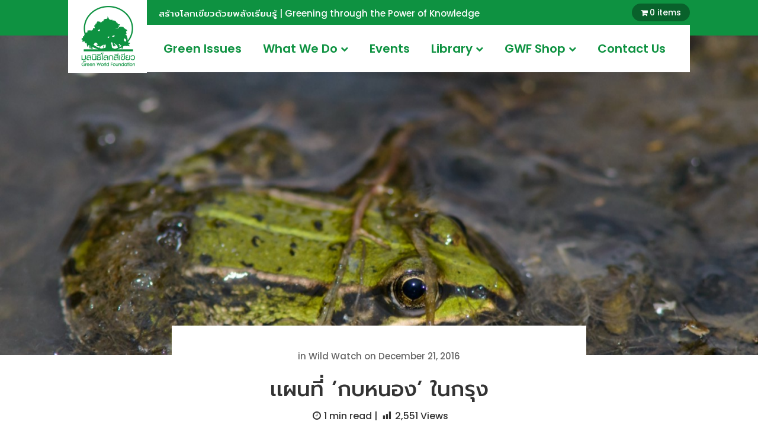

--- FILE ---
content_type: text/html; charset=UTF-8
request_url: https://greenworld.or.th/wild_watch/%E0%B9%80%E0%B9%80%E0%B8%9C%E0%B8%99%E0%B8%97%E0%B8%B5%E0%B9%88-%E0%B8%81%E0%B8%9A%E0%B8%AB%E0%B8%99%E0%B8%AD%E0%B8%87-%E0%B9%83%E0%B8%99%E0%B8%81%E0%B8%A3%E0%B8%B8%E0%B8%87/
body_size: 13837
content:
<!DOCTYPE html>
<html lang="en">
  <head>
    <meta charset="utf-8">
    <meta http-equiv="X-UA-Compatible" content="IE=edge">
    <meta name="viewport" content="width=device-width, initial-scale=1">
	<meta property="og:image:width" content="620" />
	<meta property="og:image:height" content="541" />
    <title>มูลนิธิโลกสีเขียว</title>

    <!--[if lt IE 9]>
      <script src="https://oss.maxcdn.com/html5shiv/3.7.2/html5shiv.min.js"></script>
      <script src="https://oss.maxcdn.com/respond/1.4.2/respond.min.js"></script>
    <![endif]-->

    <link rel='dns-prefetch' href='//fonts.googleapis.com' />
<link rel='dns-prefetch' href='//s.w.org' />
		<script type="text/javascript">
			window._wpemojiSettings = {"baseUrl":"https:\/\/s.w.org\/images\/core\/emoji\/11\/72x72\/","ext":".png","svgUrl":"https:\/\/s.w.org\/images\/core\/emoji\/11\/svg\/","svgExt":".svg","source":{"concatemoji":"https:\/\/greenworld.or.th\/wp-includes\/js\/wp-emoji-release.min.js?ver=4.9.28"}};
			!function(e,a,t){var n,r,o,i=a.createElement("canvas"),p=i.getContext&&i.getContext("2d");function s(e,t){var a=String.fromCharCode;p.clearRect(0,0,i.width,i.height),p.fillText(a.apply(this,e),0,0);e=i.toDataURL();return p.clearRect(0,0,i.width,i.height),p.fillText(a.apply(this,t),0,0),e===i.toDataURL()}function c(e){var t=a.createElement("script");t.src=e,t.defer=t.type="text/javascript",a.getElementsByTagName("head")[0].appendChild(t)}for(o=Array("flag","emoji"),t.supports={everything:!0,everythingExceptFlag:!0},r=0;r<o.length;r++)t.supports[o[r]]=function(e){if(!p||!p.fillText)return!1;switch(p.textBaseline="top",p.font="600 32px Arial",e){case"flag":return s([55356,56826,55356,56819],[55356,56826,8203,55356,56819])?!1:!s([55356,57332,56128,56423,56128,56418,56128,56421,56128,56430,56128,56423,56128,56447],[55356,57332,8203,56128,56423,8203,56128,56418,8203,56128,56421,8203,56128,56430,8203,56128,56423,8203,56128,56447]);case"emoji":return!s([55358,56760,9792,65039],[55358,56760,8203,9792,65039])}return!1}(o[r]),t.supports.everything=t.supports.everything&&t.supports[o[r]],"flag"!==o[r]&&(t.supports.everythingExceptFlag=t.supports.everythingExceptFlag&&t.supports[o[r]]);t.supports.everythingExceptFlag=t.supports.everythingExceptFlag&&!t.supports.flag,t.DOMReady=!1,t.readyCallback=function(){t.DOMReady=!0},t.supports.everything||(n=function(){t.readyCallback()},a.addEventListener?(a.addEventListener("DOMContentLoaded",n,!1),e.addEventListener("load",n,!1)):(e.attachEvent("onload",n),a.attachEvent("onreadystatechange",function(){"complete"===a.readyState&&t.readyCallback()})),(n=t.source||{}).concatemoji?c(n.concatemoji):n.wpemoji&&n.twemoji&&(c(n.twemoji),c(n.wpemoji)))}(window,document,window._wpemojiSettings);
		</script>
		<style type="text/css">
img.wp-smiley,
img.emoji {
	display: inline !important;
	border: none !important;
	box-shadow: none !important;
	height: 1em !important;
	width: 1em !important;
	margin: 0 .07em !important;
	vertical-align: -0.1em !important;
	background: none !important;
	padding: 0 !important;
}
</style>
<link rel='stylesheet' id='contact-form-7-css'  href='https://greenworld.or.th/wp-content/plugins/contact-form-7/includes/css/styles.css?ver=5.0.5' type='text/css' media='all' />
<link rel='stylesheet' id='dashicons-css'  href='https://greenworld.or.th/wp-includes/css/dashicons.min.css?ver=4.9.28' type='text/css' media='all' />
<link rel='stylesheet' id='post-views-counter-frontend-css'  href='https://greenworld.or.th/wp-content/plugins/post-views-counter/css/frontend.css?ver=1.2.14' type='text/css' media='all' />
<link rel='stylesheet' id='seed-confirm-css'  href='https://greenworld.or.th/wp-content/plugins/seed-confirm-pro/seed-confirm-pro.css?ver=4.9.28' type='text/css' media='all' />
<link rel='stylesheet' id='seed-social-css'  href='https://greenworld.or.th/wp-content/plugins/seed-social/seed-social.css?ver=4.9.28' type='text/css' media='all' />
<link rel='stylesheet' id='woocommerce-layout-css'  href='//greenworld.or.th/wp-content/plugins/woocommerce/assets/css/woocommerce-layout.css?ver=2.6.11' type='text/css' media='all' />
<link rel='stylesheet' id='woocommerce-smallscreen-css'  href='//greenworld.or.th/wp-content/plugins/woocommerce/assets/css/woocommerce-smallscreen.css?ver=2.6.11' type='text/css' media='only screen and (max-width: 768px)' />
<link rel='stylesheet' id='woocommerce-general-css'  href='//greenworld.or.th/wp-content/plugins/woocommerce/assets/css/woocommerce.css?ver=2.6.11' type='text/css' media='all' />
<link rel='stylesheet' id='bootstrap_css-css'  href='https://greenworld.or.th/wp-content/themes/greenworld/css/bootstrap.min.css?ver=4.9.28' type='text/css' media='all' />
<link rel='stylesheet' id='megamenu_css-css'  href='https://greenworld.or.th/wp-content/themes/greenworld/css/megamenu-style.css?ver=4.9.28' type='text/css' media='all' />
<link rel='stylesheet' id='swiper_css-css'  href='https://greenworld.or.th/wp-content/themes/greenworld/css/swiper.css?ver=4.9.28' type='text/css' media='all' />
<link rel='stylesheet' id='magnific-popup_css-css'  href='https://greenworld.or.th/wp-content/themes/greenworld/css/magnific-popup.css?ver=4.9.28' type='text/css' media='all' />
<link rel='stylesheet' id='fontawesome_css-css'  href='https://greenworld.or.th/wp-content/themes/greenworld/css/font-awesome.min.css?ver=4.9.28' type='text/css' media='all' />
<link rel='stylesheet' id='stickyHeaders_css-css'  href='https://greenworld.or.th/wp-content/themes/greenworld/css/jquery.stickyHeaders.css?ver=4.9.28' type='text/css' media='all' />
<link rel='stylesheet' id='component_css-css'  href='https://greenworld.or.th/wp-content/themes/greenworld/css/component.css?ver=4.9.28' type='text/css' media='all' />
<link rel='stylesheet' id='fontello_css-css'  href='https://greenworld.or.th/wp-content/themes/greenworld/css/fontello.css?ver=4.9.28' type='text/css' media='all' />
<link rel='stylesheet' id='main_css-css'  href='https://greenworld.or.th/wp-content/themes/greenworld/style.css?3&#038;ver=4.9.28' type='text/css' media='all' />
<link rel='stylesheet' id='google-fonts-css'  href='https://fonts.googleapis.com/css?family=Poppins%3A500%2C600%7CPrompt%3A400%2C500&#038;subset=thai&#038;ver=4.9.28' type='text/css' media='all' />
<script type='text/javascript' src='https://greenworld.or.th/wp-includes/js/jquery/jquery.js?ver=1.12.4'></script>
<script type='text/javascript' src='https://greenworld.or.th/wp-includes/js/jquery/jquery-migrate.min.js?ver=1.4.1'></script>
<script type='text/javascript' src='https://greenworld.or.th/wp-content/themes/greenworld/js/megamenu.js?ver=4.9.28'></script>
<script type='text/javascript' src='https://greenworld.or.th/wp-content/themes/greenworld/js/jquery.magnific-popup.min.js?ver=4.9.28'></script>
<script type='text/javascript' src='https://greenworld.or.th/wp-content/themes/greenworld/js/readmore.min.js?ver=4.9.28'></script>
<link rel='https://api.w.org/' href='https://greenworld.or.th/wp-json/' />
<link rel="EditURI" type="application/rsd+xml" title="RSD" href="https://greenworld.or.th/xmlrpc.php?rsd" />
<link rel="wlwmanifest" type="application/wlwmanifest+xml" href="https://greenworld.or.th/wp-includes/wlwmanifest.xml" /> 
<link rel='prev' title='แผนที่ “มังกรกรุงเทพ”' href='https://greenworld.or.th/wild_watch/%e0%b9%81%e0%b8%9c%e0%b8%99%e0%b8%97%e0%b8%b5%e0%b9%88-%e0%b8%a1%e0%b8%b1%e0%b8%87%e0%b8%81%e0%b8%a3%e0%b8%81%e0%b8%a3%e0%b8%b8%e0%b8%87%e0%b9%80%e0%b8%97%e0%b8%9e/' />
<link rel='next' title='ตรวจสุขภาพป่ากลางกรุง: Bangkok Wild Watch 2016' href='https://greenworld.or.th/wild_watch/%e0%b8%95%e0%b8%a3%e0%b8%a7%e0%b8%88%e0%b8%aa%e0%b8%b8%e0%b8%82%e0%b8%a0%e0%b8%b2%e0%b8%9e%e0%b8%9b%e0%b9%88%e0%b8%b2%e0%b8%81%e0%b8%a5%e0%b8%b2%e0%b8%87%e0%b8%81%e0%b8%a3%e0%b8%b8%e0%b8%87/' />
<meta name="generator" content="WordPress 4.9.28" />
<meta name="generator" content="WooCommerce 2.6.11" />
<link rel="canonical" href="https://greenworld.or.th/wild_watch/%e0%b9%80%e0%b9%80%e0%b8%9c%e0%b8%99%e0%b8%97%e0%b8%b5%e0%b9%88-%e0%b8%81%e0%b8%9a%e0%b8%ab%e0%b8%99%e0%b8%ad%e0%b8%87-%e0%b9%83%e0%b8%99%e0%b8%81%e0%b8%a3%e0%b8%b8%e0%b8%87/" />
<link rel='shortlink' href='https://greenworld.or.th/?p=1345' />
<link rel="alternate" type="application/json+oembed" href="https://greenworld.or.th/wp-json/oembed/1.0/embed?url=https%3A%2F%2Fgreenworld.or.th%2Fwild_watch%2F%25e0%25b9%2580%25e0%25b9%2580%25e0%25b8%259c%25e0%25b8%2599%25e0%25b8%2597%25e0%25b8%25b5%25e0%25b9%2588-%25e0%25b8%2581%25e0%25b8%259a%25e0%25b8%25ab%25e0%25b8%2599%25e0%25b8%25ad%25e0%25b8%2587-%25e0%25b9%2583%25e0%25b8%2599%25e0%25b8%2581%25e0%25b8%25a3%25e0%25b8%25b8%25e0%25b8%2587%2F" />
<link rel="alternate" type="text/xml+oembed" href="https://greenworld.or.th/wp-json/oembed/1.0/embed?url=https%3A%2F%2Fgreenworld.or.th%2Fwild_watch%2F%25e0%25b9%2580%25e0%25b9%2580%25e0%25b8%259c%25e0%25b8%2599%25e0%25b8%2597%25e0%25b8%25b5%25e0%25b9%2588-%25e0%25b8%2581%25e0%25b8%259a%25e0%25b8%25ab%25e0%25b8%2599%25e0%25b8%25ad%25e0%25b8%2587-%25e0%25b9%2583%25e0%25b8%2599%25e0%25b8%2581%25e0%25b8%25a3%25e0%25b8%25b8%25e0%25b8%2587%2F&#038;format=xml" />
<script type="text/javascript">
	window._se_plugin_version = '8.1.9';
</script>
<meta property="og:url" content="https://greenworld.or.th/%e0%b9%80%e0%b9%80%e0%b8%9c%e0%b8%99%e0%b8%97%e0%b8%b5%e0%b9%88-%e0%b8%81%e0%b8%9a%e0%b8%ab%e0%b8%99%e0%b8%ad%e0%b8%87-%e0%b9%83%e0%b8%99%e0%b8%81%e0%b8%a3%e0%b8%b8%e0%b8%87" />
		<meta property="og:type" content="article" />
		<meta property="og:title" content="เเผนที่ ‘กบหนอง’ ในกรุง" />
		<meta property="og:description" content="มูลนิธิโลกสีเขียวชวนคนเมืองกรุงสังเกตชีวิตป่าในเมือง เดือนละชนิด แล้วรายงานตำแหน่งที่พบเข้ามาทางแอพพลิเคชั่นไลน์ เป็นการตรวจสอบสุขภาวะเมือง เพราะเมืองที่ดีต้องมีชีวิตต่างๆ อยู่ร่วมกับเราได้" />
		<meta property="og:image" content="https://greenworld.or.th/wp-content/uploads/2016/12/skokan.jpg" />		<style type="text/css">.recentcomments a{display:inline !important;padding:0 !important;margin:0 !important;}</style>
		<link rel="icon" href="https://greenworld.or.th/wp-content/uploads/2016/12/cropped-favicon-32x32.png" sizes="32x32" />
<link rel="icon" href="https://greenworld.or.th/wp-content/uploads/2016/12/cropped-favicon-192x192.png" sizes="192x192" />
<link rel="apple-touch-icon-precomposed" href="https://greenworld.or.th/wp-content/uploads/2016/12/cropped-favicon-180x180.png" />
<meta name="msapplication-TileImage" content="https://greenworld.or.th/wp-content/uploads/2016/12/cropped-favicon-270x270.png" />

	<script>
	   jQuery(document).ready(function(){

		jQuery('iframe').wrap("<div class='embed-responsive embed-responsive-16by9'></div>");

	   });
	</script>

  </head>	

  <body class="wild_watch-template-default single single-wild_watch postid-1345">



  	<div class="green-bar"></div>

    <header class="container">
    	<div class="container top-header">
	    	<div class="col-md-2 col-xs-3 text-center logo-header">
	    		<a href="https://greenworld.or.th/"><img src="https://greenworld.or.th/wp-content/themes/greenworld/images/logo.png"></a>
	    	</div>
	    	<div class="col-md-10 col-xs-9 mainnav">
	    		<div class="row">
	    			<p class="font-white p-no-margin font-prompt font-15 tagline hidden-xs hidden-sm">สร้างโลกเขียวด้วยพลังเรียนรู้ | Greening through the Power of Knowledge</p>
	    			<div class="nav-right">
	    				<div class="cart dropdown cart-contents">
	    					<div class="dropdown-toggle font-white"><i class="fa fa-shopping-cart"></i> 
								<a href="https://greenworld.or.th/cart/" class="cart-contents font-white" title="View your shopping cart">0 items								</a>
	    					</div>
	    				</div>

	    			</div>
	    		</div>
	    		<div class="row nav-list menu">
	    			<ul>
	    				<li><a href="https://greenworld.or.th/green_issue/">Green Issues</a></li>
	    				<li class="wwd"><a>What We Do <i class="fa fa-chevron-down hidden-xs"></i></a>
		                  <ul class="container-fluid">
		                    <a href="https://greenworld.or.th/นักสืบสิ่งแวดล้อม" class="col-md-3">
		                      <div class="menu-item text-center" style="background-image: url('https://greenworld.or.th/wp-content/uploads/2016/12/222.jpg')">
		                      </div>
		                      <p>นักสืบสิ่งแวดล้อม</p>
		                    </a>
		                    <a href="https://greenworld.or.th/จักรยานกลางเมือง" class="col-md-3">
		                      <div class="menu-item text-center" style="background-image: url('https://greenworld.or.th/wp-content/uploads/2016/12/333.jpg')">
		                      </div>
		                      <p>จักรยานกลางเมือง</p>
		                    </a>
		                    <a href="https://greenworld.or.th/พลเมืองเปลี่ยนกรุง" class="col-md-3">
		                      <div class="menu-item text-center" style="background-image: url('https://greenworld.or.th/wp-content/uploads/2016/12/111.jpg')">
		                      </div>
		                      <p>พลเมืองเปลี่ยนกรุง</p>
		                    </a>
		                    <a href="https://greenworld.or.th/wild_watch" class="col-md-3">
		                      <div class="menu-item text-center" style="background-image: url('https://greenworld.or.th/wp-content/uploads/2016/12/4444.jpg')">
		                      </div>
		                      <p>Wild Watch</p>
		                    </a>
		                    <a href="https://greenworld.or.th/rewilding-bangkok" class="col-md-3">
		                      <div class="menu-item text-center" style="background-image: url('https://greenworld.or.th/wp-content/uploads/2017/05/Untitled-6.jpg')">
		                      </div>
		                      <p>Rewildind Bangkok</p>
		                    </a>
		                  </ul>
	    				</li>
	    				<li><a href="https://greenworld.or.th/event">Events</a></li>
	    				<li><a>Library <i class="fa fa-chevron-down hidden-xs"></i></a>
		                  <ul class="container-fluid">
		                    <a href="https://greenworld.or.th/database" class="col-md-3">
		                      <div class="menu-item text-center" style="background-image: url('https://greenworld.or.th/wp-content/uploads/2016/12/bangkok_biodiversity.jpg')">
		                      </div>
		                      <p>BIODIVERSITY DATABASE </p>
		                    </a>
		                    <a href="https://greenworld.or.th/resource" class="col-md-3">
		                      <div class="menu-item text-center" style="background-image: url('https://greenworld.or.th/wp-content/uploads/2016/12/resources.jpg')">
		                      </div>
		                      <p>RESOURCES</p>
		                    </a>
		                    <a href="https://greenworld.or.th/vocab_en" class="col-md-3">
		                      <div class="menu-item text-center" style="background-image: url('https://greenworld.or.th/wp-content/uploads/2016/12/vocab-en.jpg')">
		                      </div>
		                      <p>ศัพท์สิ่งแวดล้อม : อังกฤษ</p>
		                    </a>
		                    <a href="https://greenworld.or.th/vocab_th" class="col-md-3">
		                      <div class="menu-item text-center" style="background-image: url('https://greenworld.or.th/wp-content/uploads/2016/12/vobab-th.jpg')">
		                      </div>
		                      <p>ศัพท์สิ่งแวดล้อม : ไทย</p>
		                    </a>
		                  </ul>
	    				</li>
	    				<li><a>GWF Shop <i class="fa fa-chevron-down hidden-xs"></i></a>
		                  <ul class="container-fluid">
		                    <a href="https://greenworld.or.th/shop" class="col-md-3">
		                      <div class="menu-item text-center" style="background-image: url('https://greenworld.or.th/wp-content/uploads/2016/12/product.jpg')">
		                      </div>
		                      <p>Products</p>
		                    </a>
		                    <a href="https://greenworld.or.th/cart" class="col-md-3">
		                      <div class="menu-item text-center" style="background-image: url('https://greenworld.or.th/wp-content/uploads/2016/12/cart.jpg')">
		                      </div>
		                      <p>Cart</p>
		                    </a>
		                    <a href="https://greenworld.or.th/checkout" class="col-md-3">
		                      <div class="menu-item text-center" style="background-image: url('https://greenworld.or.th/wp-content/uploads/2016/12/checkout.jpg')">
		                      </div>
		                      <p>Checkout</p>
		                    </a>
		                    <a href="https://greenworld.or.th/confirm-payment" class="col-md-3">
		                      <div class="menu-item text-center" style="background-image: url('https://greenworld.or.th/wp-content/uploads/2016/12/payment.jpg')">
		                      </div>
		                      <p>แจ้งชำระเงิน</p>
		                    </a>
		                  </ul>
		                 </li>
	    				<li><a href="https://greenworld.or.th/ติดต่อเรา">Contact Us</a></li>
	    				<li class="visible-sm visible-xs"><a href="https://greenworld.or.th/about-th">About Us</a></li>
	    			</ul>
	    		</div>
	    	</div>
    	</div>
    </header>  <div id="progress-bar"></div>
  <section class="prlx">
      <div class="img"  style="background-image: url('https://greenworld.or.th/wp-content/uploads/2016/12/skokan.jpg');"></div>
  </section>

<div id="fb-root"></div>
<script>(function(d, s, id) {
  var js, fjs = d.getElementsByTagName(s)[0];
  if (d.getElementById(id)) return;
  js = d.createElement(s); js.id = id;
  js.src = "//connect.facebook.net/en_GB/sdk.js#xfbml=1&version=v2.8&appId=504477732965125";
  fjs.parentNode.insertBefore(js, fjs);
}(document, 'script', 'facebook-jssdk'));</script>

  <section class="container single-post">
    <div class="col-md-8 col-md-offset-2 topic text-center">
      <p>in Wild Watch on December 21, 2016</p>
      <h1>เเผนที่ ‘กบหนอง’ ในกรุง</h1>
      <p class="min-reads"><i class="fa fa-clock-o"></i><span class="eta"></span> read |  <div class="post-views post-1345 entry-meta">
			<span class="post-views-icon dashicons dashicons-chart-bar"></span>
			
			<span class="post-views-count">2,551</span>
			</div> Views</p>
    </div>

    <article id="article">
      <div class="col-md-8 col-md-offset-2 content wrapper">
        
          <p>มูลนิธิโลกสีเขียวชวนคนเมืองกรุงสังเกตชีวิตป่าในเมือง เดือนละชนิด แล้วรายงานตำแหน่งที่พบเข้ามาทางแอพพลิเคชั่นไลน์ เป็นการตรวจสอบสุขภาวะเมือง เพราะเมืองที่ดีต้องมีชีวิตต่างๆ อยู่ร่วมกับเราได้</p>
<p><img class="alignnone size-full wp-image-1346" src="https://greenworld.or.th/wp-content/uploads/2016/12/กบหนองcover-1024x384.jpg" alt="" width="1024" height="384" srcset="https://greenworld.or.th/wp-content/uploads/2016/12/กบหนองcover-1024x384.jpg 1024w, https://greenworld.or.th/wp-content/uploads/2016/12/กบหนองcover-1024x384-800x300.jpg 800w, https://greenworld.or.th/wp-content/uploads/2016/12/กบหนองcover-1024x384-768x288.jpg 768w" sizes="(max-width: 1024px) 100vw, 1024px" /></p>
<p><span class="s1">ชื่อ <span style="color: #008000;"><strong>“กบหนอง”</strong></span> มาจากลักษณะที่อยู่ของมัน ซึ่งเราจะเห็นกบตัวนี้ได้ตรงบริเวณแอ่งน้ำขังชั่วคราว หรือถาวรบริเวณพื้นที่ชุ่มน้ำ</span><span class="s2"> </span><span class="s1">โดยจะอยู่ริมบ่อที่เป็นดินเปียกๆ ชื้นๆ หรือบริเวณกลางแอ่งน้ำ</span><span class="s2"> <span class="Apple-converted-space">  </span></span><span class="s1">บางพื้นที่อาจจะเรียกชื่อกบหนองแตกต่างกันไปตามภูมิภาค</span> <span class="s1">เช่น</span> <span class="s1">ภาคอีสานเรียกกบชนิดนี้ว่า</span> <span class="s1">เขียดอีโม่</span><span class="s2">  </span><span class="s1">หรืองบางพื้นที่ก็อาจเรียกว่า</span> <span class="s1">เขียดหลังขีด</span> <span class="s1">ซึ่งมาจากสีสันเเละเส้นขีดกลางหลังขนาดใหญ่ที่พาดผ่านตั้งแต่ปลายปากถึงก้นอาจมีขีดขนาดเล็กบ้างใหญ่บ้างหรือบางตัวอาจไม่มีขีดเลยก็ได้</span></p>
<p><img class="alignnone size-full wp-image-1347" src="https://greenworld.or.th/wp-content/uploads/2016/12/แผนที่กบหนอง3-1024x799.jpg" alt="" width="1024" height="799" srcset="https://greenworld.or.th/wp-content/uploads/2016/12/แผนที่กบหนอง3-1024x799.jpg 1024w, https://greenworld.or.th/wp-content/uploads/2016/12/แผนที่กบหนอง3-1024x799-800x624.jpg 800w, https://greenworld.or.th/wp-content/uploads/2016/12/แผนที่กบหนอง3-1024x799-768x599.jpg 768w" sizes="(max-width: 1024px) 100vw, 1024px" /></p>
<p style="text-align: center;"><a href="http://www.greenworld.or.th/wp-content/uploads/2016/09/%E0%B9%81%E0%B8%9C%E0%B8%99%E0%B8%97%E0%B8%B5%E0%B9%88%E0%B8%81%E0%B8%9A%E0%B8%AB%E0%B8%99%E0%B8%AD%E0%B8%873.jpg">คลิ๊กดูภาพขยาย</a></p>
<p class="p1">สัปดาห์เเรกในเดือนกันยายนนี้ได้รับ location กบหนองจากสมาชิกของมูลนิธิฯ ทั้งหมด  32 จุด  ในกรุงเทพเเละปริมณฑล</p>
<p class="p1"><span class="s1">การพบเจ้าพวกนี้อาจบอกถึงพื้นที่ชุ่มน้ำทั้งชั่วคราวเเละถาวรที่จะพบความหลากหลายของสิ่งมีชีวิตที่มาอาศัยประโยชน์จะพื้นที่ชุ่มน้ำนั้น เช่น สืบพันธุ์ อาศัย หากิน เป็นต้น </span><span class="s1">เมื่อเรารู้ประโยชน์ของพื้นที่ชุ่มน้ำที่มีต่อกบหนองเเละสัตว์อื่นๆ เเล้ว จึงเป็นเรื่องดีต่อการอนุรักษ์พื้นที่ชุ่มน้ำไม่ให้หายไปจากธรรมชาติ เพื่อไม่ให้เกิดการสูญพันธุ์ของสัตว์ที่อาศัยพื้นที่เหล่านี้ถ้าพื้นที่เหล่านี้ต้องหายไป</span></p>
<p>สำหรับในเดือนนี้ สมาชิกเเละผู้สนใจสามารถ share location ของกบหนองผ่านทาง App Line ได้ตลอด 24 ชั่วโมงครับ เเละถ้าใครไม่มั่นใจว่าเสียงที่ได้ยินว่ากบหนองเป็นเจ้าของหรือไม่ สามารถกดอัดเสียงเเล้วส่งมาได้ด้วยเช่นเดียวกันครับ อ่านรายละเอียดได้ที่ &gt;&gt;  <a href="https://www.facebook.com/gwfthailand/">Fanpage Facebook : มูลนิธิโลกสีเขียว</a></p>
<hr />
<p><img class="alignnone size-full wp-image-1348" src="https://greenworld.or.th/wp-content/uploads/2016/12/แผนที่กบหนอง1-1024x799.jpg" alt="" width="1024" height="799" srcset="https://greenworld.or.th/wp-content/uploads/2016/12/แผนที่กบหนอง1-1024x799.jpg 1024w, https://greenworld.or.th/wp-content/uploads/2016/12/แผนที่กบหนอง1-1024x799-800x624.jpg 800w, https://greenworld.or.th/wp-content/uploads/2016/12/แผนที่กบหนอง1-1024x799-768x599.jpg 768w" sizes="(max-width: 1024px) 100vw, 1024px" /></p>
<p><img class="alignnone size-full wp-image-1349" src="https://greenworld.or.th/wp-content/uploads/2016/12/แผนที่กบหนอง2-1024x799.jpg" alt="" width="1024" height="799" srcset="https://greenworld.or.th/wp-content/uploads/2016/12/แผนที่กบหนอง2-1024x799.jpg 1024w, https://greenworld.or.th/wp-content/uploads/2016/12/แผนที่กบหนอง2-1024x799-800x624.jpg 800w, https://greenworld.or.th/wp-content/uploads/2016/12/แผนที่กบหนอง2-1024x799-768x599.jpg 768w" sizes="(max-width: 1024px) 100vw, 1024px" /></p>

              </div>
    </article>

    

    <div class="col-md-8 col-md-offset-2 tags">
        
    </div>



    
        <div class="col-md-8 col-md-offset-2 col-xs-12 author">
          <div class="col-md-2 col-sm-2 col-xs-3">
            <div class="profile">
              <img src="https://greenworld.or.th/wp-content/uploads/2016/12/logo-1.jpg">
            </div>
          </div>
          <div class="col-md-10 col-sm-10 col-xs-9 content">
            <h5>Green world Foundation</h5>
            <p>ข่าว และ บทความจากทีมงานมูลนิธิโลกสีเขียว  เพื่อความเข้าใจในสิ่งแวดล้อมไทย</p>
            <a href="mailto:gwf@greenworld.or.th?Subject=Hello%20again" target="_top" style="font-size: 14px;">Email</a>
          </div>
        </div>

    


    <div class="social-share col-md-8 col-md-offset-2 col-xs-12">
      <div class="row">
        <p>Share</p>
        <!--Twitter-->
        <a class="twitter" onclick="window.open('http://twitter.com/home?status=Reading: https://greenworld.or.th/wild_watch/%e0%b9%80%e0%b9%80%e0%b8%9c%e0%b8%99%e0%b8%97%e0%b8%b5%e0%b9%88-%e0%b8%81%e0%b8%9a%e0%b8%ab%e0%b8%99%e0%b8%ad%e0%b8%87-%e0%b9%83%e0%b8%99%e0%b8%81%e0%b8%a3%e0%b8%b8%e0%b8%87/','popup','width=400,height=500')" title="Share this post on Twitter!" onclick="window.open(this.href,'popup','width=700,height=450')"><i class="fa fa-twitter"></i></a>
        <!--Facebook-->
        <a class="facebook" onclick="window.open('http://www.facebook.com/sharer.php?u=https://greenworld.or.th/wild_watch/%e0%b9%80%e0%b9%80%e0%b8%9c%e0%b8%99%e0%b8%97%e0%b8%b5%e0%b9%88-%e0%b8%81%e0%b8%9a%e0%b8%ab%e0%b8%99%e0%b8%ad%e0%b8%87-%e0%b9%83%e0%b8%99%e0%b8%81%e0%b8%a3%e0%b8%b8%e0%b8%87/&amp;t=เเผนที่ ‘กบหนอง’ ในกรุง','popup','width=600,height=500')"><i class="fa fa-facebook"></i></a>
        <!--Google Plus-->
        <a class="google-plus" onclick="window.open('https://plus.google.com/share?url=https://greenworld.or.th/wild_watch/%e0%b9%80%e0%b9%80%e0%b8%9c%e0%b8%99%e0%b8%97%e0%b8%b5%e0%b9%88-%e0%b8%81%e0%b8%9a%e0%b8%ab%e0%b8%99%e0%b8%ad%e0%b8%87-%e0%b9%83%e0%b8%99%e0%b8%81%e0%b8%a3%e0%b8%b8%e0%b8%87/','popup','width=400,height=500')"><i class="fa fa-google-plus"></i></a>
      </div>
    </div> 


  </section>

  <section style="background-color: #F7F7F7; padding: 50px 0; margin: 50px 0 0;">
    <div class="container" >
      <div class="col-md-8 col-md-offset-2">
        <div class="row">
            <div class="fb-like" data-href="https://greenworld.or.th/wild_watch/%e0%b9%80%e0%b9%80%e0%b8%9c%e0%b8%99%e0%b8%97%e0%b8%b5%e0%b9%88-%e0%b8%81%e0%b8%9a%e0%b8%ab%e0%b8%99%e0%b8%ad%e0%b8%87-%e0%b9%83%e0%b8%99%e0%b8%81%e0%b8%a3%e0%b8%b8%e0%b8%87/" data-layout="button_count" data-action="like" data-size="small" data-show-faces="true" data-share="true"></div>  
            <div class="fb-comments" data-href="https://greenworld.or.th/wild_watch/%e0%b9%80%e0%b9%80%e0%b8%9c%e0%b8%99%e0%b8%97%e0%b8%b5%e0%b9%88-%e0%b8%81%e0%b8%9a%e0%b8%ab%e0%b8%99%e0%b8%ad%e0%b8%87-%e0%b9%83%e0%b8%99%e0%b8%81%e0%b8%a3%e0%b8%b8%e0%b8%87/" data-width="100%" data-numposts="5"></div>
        </div>
      </div>
    </div>
  </section>

  <section id="issue-all" class="related">
      <div class="container">
        <h3 class="title">Related Articles</h3>
        <a class="seeall" href="https://greenworld.or.th/green_issue">See All <i class="fa fa-chevron-right"></i></a>
      </div>
      <div class="container no-padding-LR">  

    
              <article class="col-md-4 col-sm-6 no-padding-LR issue-home" data-file="https://greenworld.or.th/wild_watch/4508/" data-target="#article">
                <a href="https://greenworld.or.th/wild_watch/4508/">
                  <div class="issue-img" style="background-image: url('https://greenworld.or.th/wp-content/uploads/2020/04/94220722_3026140877443440_2403768130418507776_o-800x800.jpg')">
                    <div class="filter"></div>



                    <div class="min-read"><i class="fa fa-clock-o"></i> <span class="etas"></span> read</div>
                  </div>
                </a>
                <div class="issue-post content">
                  <a href="https://greenworld.or.th/wild_watch/4508/"><h4>เเมงมุมสามัญประจำบ้าน</h4></a>
                  <div class="excerp">
                    <p>เรื่องราวที่หลากหลายในโลกใบนี้ที่อาจเห็นกันจนชินตา แต่มีบางเรื่อง บางมุมที่น่าสนใจยิ่ง และเราอาจยังไม่เคยรู้ เช่นเดียวกับ “แมงมุม” สัตว์บ้านๆ สามัญธรรมดาที่พบได้ทั่วไป โดยเฉพาะในบ้านหรือตามอาคาร ที่แมงมุมจะถักทอใยไว้ให้ดูต่างหน้า มักชอบอาศัยอยู่ตามเพดานหรือมุมห้อง แมงมุมบางชนิดก็ชอบอยู่ในที่ชื้นๆ ซึ่งก็มีมีเรื่องราวที่น่าสนใจซ่อนอยู่ในความธรรมดาไม่น้อยเลย เเต่ที่น่าสนใจในช่วงที่เราทำงานอยู่ที่บ้านนี้ มีสัตว์อาศัยร่วมกับเราในบ้านเเละสวนข้างบ้านของวันนี้เลยชวนมาดู &#8220;เเมงมุมสามัญประจำบ้าน&#8221; ที่เราจะเห็นได้ชัดๆ ซึ่งก็มีที่อยู่ที่ต่างกันด้วย เเน่นอนว่าถ้าให้คนที่ชอบเเมงมุมไปตามหาเเละดูชีวิตที่น่ามหัศจรรย์ของพวกมันทั้งคืนก็ใช้เวลาไม่พอ เเต่กับคนอีกกลุ่มที่กลัวเเมงมุมเราเเนะนำให้มาทำความรู้จักผ่านโพสต์นี้กันก่อนเเล้วกัน เราจะได้เข้าใจเเละปรับความรู้สึกที่กลัวมาเป็นรักเเทน (หวังว่าอย่างนั้นนะครับ) บนโลกเราสามารถเจอเเมงมุมได้ทุกที่เเม้กระทั่งในอากาศ เเต่ยกเว้นใน มหาสมุทรเเละขั้วโลก ที่เป็นเเบบนี้เพราะเเมงมุมมีความสามารถพิเศษในปรับตัวให้เข้ากับสภาพ เเวดล้อมต่างๆ ได้เป็นอย่างดี มันจึงอยู่รอดมาตั้งเเต่ยุค 350 ล้านปีก่อนจนถึงปัจจุบัน โดยเริ่มจากเเมงมุมโบราณที่ใช้ชีวิตเเละหากินบนพื้นดิน ปรับเปลี่ยนมาอยู่บนต้นไม้ ซอกหลืบหินเเละเขาจนกระทั่งเเปรเปลี่ยนรูปร่างมาให้เบาเเละเหมาะกับการชักใยได้หลากหลายรูปเเบบ พัฒนาวิธีการล่าเเบบเฉพาะตัว จึงทำให้บนโลกมีเเมงมุมสองกลุ่มใหญ่ๆ ที่พบเจอได้ง่ายจนถึงยากมาก &#8211;ในที่นี้ขอเรียกกลุ่มเอาเเบบที่เข้าใจกันง่ายๆ&#8211; ได้เเก่ เเมงมุมโบราณ หรือที่รู้จักกัน “ทารันทูร่า หรือ “บึ้ง” เเละ “เเมงมุมโลกใหม่” ซึ่งเป็นเเมงมุมที่เราเจอกันได้ทั่วไปเเละเจออยู่ทุกๆ วัน มีความเเตกต่างกันอย่างชัดเจนทั้งขนาด รูปร่าง ลักษณะ รวมทั้งพฤติกรรม บางครั้งเรามองเห็นว่าเเมงมุมบางตัวทำไมชักใยขนาดเล็กใหญ่ ตามเสาอาคารบ้านเรือนบ้าง ตามพุ่มไม้บ้าง [&hellip;]</p>
                  </div>
                  <a href="https://greenworld.or.th/wild_watch/4508/" class="readmore">Read More</a>
                </div>
              </article> 

      
              <article class="col-md-4 col-sm-6 no-padding-LR issue-home" data-file="https://greenworld.or.th/wild_watch/%e0%b8%99%e0%b8%b1%e0%b8%81%e0%b8%a5%e0%b9%88%e0%b8%b2%e0%b9%80%e0%b9%80%e0%b8%a1%e0%b8%a5%e0%b8%87%e0%b8%aa%e0%b8%b2%e0%b8%9a/" data-target="#article">
                <a href="https://greenworld.or.th/wild_watch/%e0%b8%99%e0%b8%b1%e0%b8%81%e0%b8%a5%e0%b9%88%e0%b8%b2%e0%b9%80%e0%b9%80%e0%b8%a1%e0%b8%a5%e0%b8%87%e0%b8%aa%e0%b8%b2%e0%b8%9a/">
                  <div class="issue-img" style="background-image: url('https://greenworld.or.th/wp-content/uploads/2020/04/ฃ-800x565.jpg')">
                    <div class="filter"></div>



                    <div class="min-read"><i class="fa fa-clock-o"></i> <span class="etas"></span> read</div>
                  </div>
                </a>
                <div class="issue-post content">
                  <a href="https://greenworld.or.th/wild_watch/%e0%b8%99%e0%b8%b1%e0%b8%81%e0%b8%a5%e0%b9%88%e0%b8%b2%e0%b9%80%e0%b9%80%e0%b8%a1%e0%b8%a5%e0%b8%87%e0%b8%aa%e0%b8%b2%e0%b8%9a/"><h4>นักล่าเเมลงสาบ</h4></a>
                  <div class="excerp">
                    <p>หลายคนคงจำได้สมัยเด็กๆ เคยอ่านหนังสือที่มีหมูชื่อ “วิลเบอร์” กับแมงมุมชื่อ “ชาร์ลอตต์” นั่นคือเรื่อง “เพื่อนรัก” ถึงพวกเราจะรู้จักเรื่องนี้มานานหลายปีแต่ทัศนคติของเราที่มีต่อแมง 8 ขากลับไม่เปลี่ยนแปลงไปสักเท่าไร ยิ่งมีข่าวร้ายๆ ที่แมงมุมตกเป็นจำเลย สัตว์ตัวน้อยที่รักสงบจึงกลายเป็น “สัตว์ร้าย” ในพริบตา . จำเลยที่ถูกกล่าวหาตัวนี้ชื่อว่า “เเมงมุมพเนจร” หรือที่นักเเมงมุมตั้งฉายาให้เป็น “นักล่าแมลงสาบ” มาตัวเดียวก็เฟี๊ยวได้ &#8212; นักล่าตัวนี้มีชีวิตอยู่บนโลกใบนี้มานานถึง 350 ล้านปี พวกมันจึงสามารถปรับตัวได้ดีในทุกสภาพพื้นที่ รักสันโดด เเน่นอนว่าหากเจอที่ไหนก็มักเป็นตัวบอกถึงความสมบูรณ์ของระบบนิเวศก็เพราะบริเวณนั้นจะมีความหลากหลายของสิ่งมีชีวิตต่างๆ มากมาย ซึ่งจะเป็นเเหล่งอาหารเเละที่หลบภัยของมัน ชื่อไทยคือ “เเมงมุมพเนจร” ฝรั่งเรียกว่า “Huntsman Spider” แมงมุมตัวนี้ไม่ทำใยเป็นรังยุ่งๆ หรือกลมๆ เเบบที่เราเคยเห็นกัน เพราะมันจะย้ายที่อยู่ พเนจรไปเรื่อยๆ ตามชื่อของมัน เเละจะสังเกตเห็นพวกมันบางตัวจะคาบถุงไข่ลักษณะแบนๆ ขาวๆ ไว้ที่ปาก ไปไหนมาไหนด้วยตลอด มันเป็นนักล่าเเมลงในบ้านตัวหนึ่งโดยที่เราไม่ต้องใช้สารเคมีกำจัดเเมลงเลยสักนิด มันเป็นนักล่าแมลง อย่างเเมลงสาบ ก็เพราะความไวในการเคลื่อนที่จึงทำให้มันสามารถวิ่งตะครุบเเมลงสาบได้อย่างทันทีที่มันเห็น นอกจากนั้นมันยังช่วยควบคุมประชากรเเมลงที่อยู่ตามบ้านเรือน แมลงศัตรูพืชให้ลดน้อยลงตั้งเเต่เพลี้ยขนาดเล็กไปจนถึงตั๊กเเตนที่มีขนาดใหญ่ ที่ยิ่งไปกว่านั้นมันสามารถกินได้เเม้กระทั่งสัตว์เลื้อยคลานที่มีขนาดพอๆ กันได้ อย่างสบาย เช่น กิ้งก่า [&hellip;]</p>
                  </div>
                  <a href="https://greenworld.or.th/wild_watch/%e0%b8%99%e0%b8%b1%e0%b8%81%e0%b8%a5%e0%b9%88%e0%b8%b2%e0%b9%80%e0%b9%80%e0%b8%a1%e0%b8%a5%e0%b8%87%e0%b8%aa%e0%b8%b2%e0%b8%9a/" class="readmore">Read More</a>
                </div>
              </article> 

      
              <article class="col-md-4 col-sm-6 no-padding-LR issue-home" data-file="https://greenworld.or.th/wild_watch/%e0%b9%80%e0%b9%80%e0%b8%81%e0%b9%8a%e0%b8%87%e0%b8%84%e0%b9%8c%e0%b9%80%e0%b9%80%e0%b8%a1%e0%b8%a5%e0%b8%87%e0%b8%aa%e0%b8%b2%e0%b8%9a/" data-target="#article">
                <a href="https://greenworld.or.th/wild_watch/%e0%b9%80%e0%b9%80%e0%b8%81%e0%b9%8a%e0%b8%87%e0%b8%84%e0%b9%8c%e0%b9%80%e0%b9%80%e0%b8%a1%e0%b8%a5%e0%b8%87%e0%b8%aa%e0%b8%b2%e0%b8%9a/">
                  <div class="issue-img" style="background-image: url('https://greenworld.or.th/wp-content/uploads/2020/04/93044586_3003794319678096_2601571934407753728_n-1-800x565.jpg')">
                    <div class="filter"></div>



                    <div class="min-read"><i class="fa fa-clock-o"></i> <span class="etas"></span> read</div>
                  </div>
                </a>
                <div class="issue-post content">
                  <a href="https://greenworld.or.th/wild_watch/%e0%b9%80%e0%b9%80%e0%b8%81%e0%b9%8a%e0%b8%87%e0%b8%84%e0%b9%8c%e0%b9%80%e0%b9%80%e0%b8%a1%e0%b8%a5%e0%b8%87%e0%b8%aa%e0%b8%b2%e0%b8%9a/"><h4>“เเก๊งค์เเมลงสาบ”</h4></a>
                  <div class="excerp">
                    <p>ชวนคนกรุงมารู้จักนักย่อยซาก ทำงานกันเป็นเเก๊งค์ ชื่อว่า “เเก๊งค์เเมลงสาบ” สิ่งมีชีวิตที่มีประวัติอันยาวนานกว่า 250 ล้านปี . รู้หรือเปล่าว่าในกรุงเทพมีเเก๊งค์เเมลงสาบที่เห็นเดินเพ่นพ่านไปมาไม่ได้มีเเค่ชนิดเดียว เเต่มีถึง 5 ชนิด เเละในเเก๊งค์ก็มีเเมลงสาบสัญชาติไทยอยู่ชนิดเดียวนอกนั้นเป็นสัญชาติฝรั่งหมด…มาดูกันว่าเป็นตัวไหนบ้าง แมลงสาบอเมริกัน (American cockroach) มีชื่อวิทยาศาสตร์ คือ Periplaneta americana แมลงสาบออสเตรเลีย (Australian cockroach) มีชื่อวิทยาศาสตร์ คือ Periplaneta australasiae แมลงสาบเยอรมัน (German cockroach) มีชื่อวิทยาศาสตร์ คือ Blattella germanica แมลงสาบคาดสีน้ำตาล (Brown-banded cockroach) หรือเเมลงสาบเฟอร์นิเจอร์ มีชื่อวิทยาศาสตร์ คือ Supella longipalpa แมลงสาบอินดิคัส (Burrowing cockroach) หรือแมลงแกลบ มีชื่อ วิทยาศาสตร์ คือ Pycnoscelus indicus -เเมลงสาบสัญชาติไทย นอกจาก 5 ชนิด [&hellip;]</p>
                  </div>
                  <a href="https://greenworld.or.th/wild_watch/%e0%b9%80%e0%b9%80%e0%b8%81%e0%b9%8a%e0%b8%87%e0%b8%84%e0%b9%8c%e0%b9%80%e0%b9%80%e0%b8%a1%e0%b8%a5%e0%b8%87%e0%b8%aa%e0%b8%b2%e0%b8%9a/" class="readmore">Read More</a>
                </div>
              </article> 

      

    </div>
  </section>


  <script>
    jQuery(function($) {
      $(function() {
      
        $('#article').readingTime({
          readingTimeTarget: $(this).find('.eta'),
          wordCountTarget: $(this).find('.words'),
          wordsPerMinute: 50,
        });
        
      });
    });
  </script>

  <script>
    jQuery(function($) {
      $(function() {
      
        $('article').each(function() {
        
          $(this).readingTime({
            readingTimeTarget: $(this).find('.etas'),
            wordCountTarget: $(this).find('.words'),
            remotePath: $(this).attr('data-file'),
            remoteTarget: $(this).attr('data-target'),
            wordsPerMinute: 50,
          });
        });
      });
    });
  </script>

<!--     <section class="text-center donate">
    	<h3>ร่วมบริจาคทุนสนับสนุนการดำเนินงานมูลนิธิฯ</h3>
    	<button>ร่วมบริจาค</button>
    </section>
 -->

    <div class="md-modal md-effect-3 donate-wrap" id="modal-1">
      <div class="md-content">
        <button class="md-close">Close</button>
          <div class="container donate-pop">
          	<div class="middle">
	            <div class="col-md-8 col-md-offset-2">
	              <h2 class="text-center">ร่วมบริจาค</h2>
	              <p class="text-center">ท่านสามารถร่วมบริจาคทุนสนับสนุนการดำเนินงานมูลนิธิฯ โดยการ</p>
	              <div class="donate-box">
	              	<h4>โอนเงินเข้าบัญชีออมทรัพย์</h4>
	              	<p style="margin-bottom: 4px; font-size: 16px">ชื่อบัญชี มูลนิธิโลกสีเขียว</p>
	              	<ul>
	              		<li><img src="https://greenworld.or.th/wp-content/themes/greenworld/images/bbl.png" style="width: 25px;    margin-right: 10px;">เลขที่ 172-0-98685-8  	ธนาคารกรุงเทพ  		สาขาสุขุมวิท 43</li>
	              		<li><img src="https://greenworld.or.th/wp-content/themes/greenworld/images/scb.png" style="width: 25px;    margin-right: 10px;">เลขที่ 009-283747-1   		ธนาคารไทยพาณิชย์  	สาขาบางกะปิ (สุขุมวิท 45)</li>
	              	</ul>
	              </div>

	              <div class="donate-box">
	              	<h4>ผ่านบัตรเครดิต</h4>
	              	<i class="fa fa-cc-paypal" style="color: #009be1"></i> 
	              	<i class="fa fa-cc-visa" style="color: #222277"></i> 
	              	<i class="fa fa-cc-amex" style="color: #0093dd"></i> 
	              	<i class="fa fa-cc-discover" style="color: #fc9704"></i>
	              	<!-- Begin PayPal Donations by https://www.tipsandtricks-hq.com/paypal-donations-widgets-plugin -->

<form action="https://www.paypal.com/cgi-bin/webscr" method="post" target="_blank">
    <div class="paypal-donations">
        <input type="hidden" name="cmd" value="_donations" />
        <input type="hidden" name="bn" value="TipsandTricks_SP" />
        <input type="hidden" name="business" value="nwongsawat@gmail.com" />
        <input type="hidden" name="rm" value="0" />
        <input type="hidden" name="currency_code" value="THB" />
        <input type="image" style="cursor: pointer;" src="https://www.paypal.com/en_US/i/btn/btn_donate_LG.gif" name="submit" alt="PayPal - The safer, easier way to pay online." />
        <img alt="" src="https://www.paypal.com/en_US/i/scr/pixel.gif" width="1" height="1" />
    </div>
</form>
<!-- End PayPal Donations -->
	              </div>
	              <p class="text-center">(กรุณาแนบหลักฐานการ ฝาก/โอนเงิน ชื่อสกุล และที่อยู่ ส่งมาที่ gwf@greenworld.or.th 
หรือส่งกลับมาที่ "มูลโลกสีเขียว” เลขที่ 2 ซอยสุขุมวิท43 ถนนสุขุมวิท แขวงคลองตันเหนือ 
เขตวัฒนา กรุงเทพฯ 10110 หรือส่งโทรสาร: 02-662-5767 หรือ ID Line: gwfthailnd)</span></p>
	            </div>
            </div>
          </div>
      </div>
    </div>
    <div class="md-overlay"></div>

    <footer class="container">
    	<div class="col-md-9 col-sm-12 no-padding-LR">
    		<div class="col-md-6 col-sm-6 content no-padding-LR">
    			<h5>Greenworld story</h5>
    			<p><p>มูลนิธิโลกสีเขียว  ก่อตั้งขึ้นเมื่อปีพุทธศักราช 2534   โดย ม.ร.ว.นริศรา  จักรพงษ์ โดยมีจุดประสงค์เพื่อเผยแพร่ความรู้ ต่อสาธารณชนในเรื่องสิ่งแวดล้อมของไทย ผ่านสื่อหลากรูปแบบ เพื่อให้คนเข้าถึงได้ง่าย มูลนิธิฯ ทำงานร่วมกับคนหลายกลุ่ม ไม่ว่าจะเป็นโรงเรียน ชุมชนท้องถิ่น ครู เด็ก และครอบครัว โดยสร้าง กระบวนการเรียนรู้ผ่านประสบการณ์จริงในพื้นที่</p>
</p>
    			<a href="https://greenworld.or.th/about-th">Read more story</a>
    			<hr class="visible-xs">
    		</div>
    		<div class="col-md-5 col-sm-5 col-sm-offset-1 col-md-offset-1 about-video" style="background-image: url('https://greenworld.or.th/wp-content/uploads/2016/12/video.jpg');">
    		 <a class="popup-youtube" href="https://www.youtube.com/watch?v=6ariMLU430g"><span class="play"></span></a>
    		</div>
    	</div>
    	<div class="col-md-3 content">
    		<h5>Contact us</h5>
    		<div class="col-sm-4 col-md-12 no-padding-LR">
	    		<p>เลขที่ 2 ซอยสุขุมวิท 43<br />
แขวงคลองตันเหนือ เขตวัฒนา<br />
กรุงเทพฯ 10110</p>
	    		<a href="https://goo.gl/maps/kvigYXG2dm52" target="_blank">Get directions</a>
	    		</p>
	    		<hr class="hidden-sm">

    		</div>
    		<div class="col-sm-6 col-md-12 no-padding-LR">
	    		<p>โทร: 02-662-5766 <br>อีเมล: gwf@greenworld.or.th</p>
    		</div>
    	</div>
    	<div class="col-md-12 col-sm-12 footer-bottom no-padding-LR ">
    		<div class="col-md-8 no-padding-LR footer-nav">
			    <ul id="menu-footer-menu" class="menu"><li id="menu-item-1039" class="menu-item menu-item-type-post_type_archive menu-item-object-green_issue menu-item-1039"><a href="https://greenworld.or.th/green_issue/">Green Issues</a></li>
<li id="menu-item-1040" class="menu-item menu-item-type-post_type_archive menu-item-object-event menu-item-1040"><a href="https://greenworld.or.th/event/">Events</a></li>
<li id="menu-item-1041" class="menu-item menu-item-type-post_type_archive menu-item-object-product menu-item-1041"><a href="https://greenworld.or.th/shop/">GWF Shop</a></li>
<li id="menu-item-1042" class="menu-item menu-item-type-post_type menu-item-object-page menu-item-1042"><a href="https://greenworld.or.th/%e0%b8%95%e0%b8%b4%e0%b8%94%e0%b8%95%e0%b9%88%e0%b8%ad%e0%b9%80%e0%b8%a3%e0%b8%b2/">Contact Us</a></li>
<li id="menu-item-1043" class="menu-item menu-item-type-post_type menu-item-object-page menu-item-1043"><a href="https://greenworld.or.th/about-th/">About Us</a></li>
</ul>    		</div>
    		<div class="col-md-4 text-right no-padding-LR social">
	    		<a href="https://creativecommons.org/licenses/by-nc-nd/4.0/" target="_blank"><img class="cc" src="https://greenworld.or.th/wp-content/themes/greenworld/images/88x31.png"></a>
	    		<a href="https://www.facebook.com/gwfthailand"><i class="fa fa-facebook-f"></i></a>
		    	<a href="https://www.youtube.com/channel/UCkOpGIi1KqUqd9Wj7Ch-jFA"><i class="fa fa-youtube-play"></i></a>
		    	<a href="https://www.instagram.com/gwfthailand/"><i class="fa fa-instagram"></i></a>
	    	</div>
    	</div>
    </footer>

    <script type='text/javascript'>
/* <![CDATA[ */
var wpcf7 = {"apiSettings":{"root":"https:\/\/greenworld.or.th\/wp-json\/contact-form-7\/v1","namespace":"contact-form-7\/v1"},"recaptcha":{"messages":{"empty":"Please verify that you are not a robot."}}};
/* ]]> */
</script>
<script type='text/javascript' src='https://greenworld.or.th/wp-content/plugins/contact-form-7/includes/js/scripts.js?ver=5.0.5'></script>
<script type='text/javascript'>
/* <![CDATA[ */
var pvcArgsFrontend = {"mode":"js","requestURL":"https:\/\/greenworld.or.th\/wp-admin\/admin-ajax.php","postID":"1345","nonce":"b1c9389432"};
/* ]]> */
</script>
<script type='text/javascript' src='https://greenworld.or.th/wp-content/plugins/post-views-counter/js/frontend.js?ver=1.2.14'></script>
<script type='text/javascript' src='https://greenworld.or.th/wp-content/plugins/seed-confirm-pro/seed-confirm-pro.js?ver=2016-1'></script>
<script type='text/javascript' src='https://greenworld.or.th/wp-content/plugins/seed-social/seed-social.js?ver=2016-1'></script>
<script type='text/javascript' src='//greenworld.or.th/wp-content/plugins/woocommerce/assets/js/jquery-blockui/jquery.blockUI.min.js?ver=2.70'></script>
<script type='text/javascript'>
/* <![CDATA[ */
var woocommerce_params = {"ajax_url":"\/wp-admin\/admin-ajax.php","wc_ajax_url":"\/wild_watch\/%E0%B9%80%E0%B9%80%E0%B8%9C%E0%B8%99%E0%B8%97%E0%B8%B5%E0%B9%88-%E0%B8%81%E0%B8%9A%E0%B8%AB%E0%B8%99%E0%B8%AD%E0%B8%87-%E0%B9%83%E0%B8%99%E0%B8%81%E0%B8%A3%E0%B8%B8%E0%B8%87\/?wc-ajax=%%endpoint%%"};
/* ]]> */
</script>
<script type='text/javascript' src='//greenworld.or.th/wp-content/plugins/woocommerce/assets/js/frontend/woocommerce.min.js?ver=2.6.11'></script>
<script type='text/javascript' src='//greenworld.or.th/wp-content/plugins/woocommerce/assets/js/jquery-cookie/jquery.cookie.min.js?ver=1.4.1'></script>
<script type='text/javascript'>
/* <![CDATA[ */
var wc_cart_fragments_params = {"ajax_url":"\/wp-admin\/admin-ajax.php","wc_ajax_url":"\/wild_watch\/%E0%B9%80%E0%B9%80%E0%B8%9C%E0%B8%99%E0%B8%97%E0%B8%B5%E0%B9%88-%E0%B8%81%E0%B8%9A%E0%B8%AB%E0%B8%99%E0%B8%AD%E0%B8%87-%E0%B9%83%E0%B8%99%E0%B8%81%E0%B8%A3%E0%B8%B8%E0%B8%87\/?wc-ajax=%%endpoint%%","fragment_name":"wc_fragments"};
/* ]]> */
</script>
<script type='text/javascript' src='//greenworld.or.th/wp-content/plugins/woocommerce/assets/js/frontend/cart-fragments.min.js?ver=2.6.11'></script>
<script type='text/javascript' src='https://greenworld.or.th/wp-content/themes/greenworld/js/bootstrap.min.js?ver=4.9.28'></script>
<script type='text/javascript' src='https://greenworld.or.th/wp-content/themes/greenworld/js/swiper.jquery.min.js?ver=4.9.28'></script>
<script type='text/javascript' src='https://greenworld.or.th/wp-content/themes/greenworld/js/jquery.mobile.custom.min.js?ver=4.9.28'></script>
<script type='text/javascript' src='https://greenworld.or.th/wp-content/themes/greenworld/js/main.js?ver=4.9.28'></script>
<script type='text/javascript' src='https://greenworld.or.th/wp-content/themes/greenworld/js/modernizr.js?ver=4.9.28'></script>
<script type='text/javascript' src='https://greenworld.or.th/wp-content/themes/greenworld/js/classie.js?ver=4.9.28'></script>
<script type='text/javascript' src='https://greenworld.or.th/wp-content/themes/greenworld/js/modalEffects.js?ver=4.9.28'></script>
<script type='text/javascript' src='https://greenworld.or.th/wp-content/themes/greenworld/js/parallax-background.min.js?ver=4.9.28'></script>
<script type='text/javascript' src='https://greenworld.or.th/wp-content/themes/greenworld/js/jquery.stickyHeaders.js?ver=4.9.28'></script>
<script type='text/javascript' src='https://greenworld.or.th/wp-content/themes/greenworld/js/readingTime.min.js?ver=4.9.28'></script>
<script type='text/javascript' src='https://greenworld.or.th/wp-content/themes/greenworld/js/jquery-scrollbar.js?ver=4.9.28'></script>
<script type='text/javascript' src='https://greenworld.or.th/wp-includes/js/wp-embed.min.js?ver=4.9.28'></script>

    <script>
      jQuery(function($) {
	    var swiper = new Swiper('.banner-slide', {
	        pagination: '.swiper-pagination',
	        paginationType: 'bullets',
			paginationBulletRender: function (swiper, index, className) {
			  return '<span class="' + className + '">' + '<p>'+(index + 1)+'</p>' + '</span>';},
	        paginationClickable: true,
	        spaceBetween: 0,
	        autoplayDisableOnInteraction: false,
	        effect: 'coverflow',
	        speed: 2000,
	        autoplay: 6000,  
	        loop:true,
	        coverflow: {
	          rotate: 0,
	          stretch: 0,
	          depth: 300,
	          modifier: 1,
	          slideShadows : true
	        }
	    });
      });

    </script>
    <script type="text/javascript">
    	jQuery(function($) {
		  	$(document).ready(function() {
				$('.popup-youtube, .popup-vimeo, .popup-gmaps').magnificPopup({
					type: 'iframe',
					mainClass: 'mfp-fade',
					removalDelay: 160,
					preloader: false,

					fixedContentPos: false
				});
			});
		});
	</script>

    <script type="text/javascript">
	    jQuery(function($) {
	      $(document).ready(function(){
	        $('.menu-mobile').click(function(){
	          $('.menu-mobile').toggleClass('close-nav');;
	        });
	      });
	    }); 
    </script>
    

	<script type="text/javascript">
		jQuery(function($) {
            $(document).ready(function () {
                $("#progress-bar").onscroll({backgroundColor: '#0e9241', height: '5px', position: 'fixed', top: '0px'});
            });
        });  
    </script>

   <script type="text/javascript">
   		jQuery(function($) {
			$(function(){
			  var hash = window.location.hash;
			  hash && $('ul.nav a[href="' + hash + '"]').tab('show');

			  $('.nav-tabs a').click(function (e) {
			    $(this).tab('show');
			    var scrollmem = $('body').scrollTop();
			    window.location.hash = this.hash;
			    $('html,body').scrollTop(scrollmem);
			  });
			});
		});
    </script>

    <script type="text/javascript">
		jQuery(function($) {
			$('.sticky-header-wrap').stickyHeaders();

		});
	</script>

    <script>
	    jQuery(function($) {
	      $('.prlx').parallaxBackground({
	        'image': '.img'
	      });
	    });
    </script>

	<script>
	function myFunction() {
	    var myWindow = window.open("", "", "width=700,height=450");
	}
	</script>

<!-- Global site tag (gtag.js) - Google Analytics -->
<script async src="https://www.googletagmanager.com/gtag/js?id=UA-72275720-15"></script>
<script>
  window.dataLayer = window.dataLayer || [];
  function gtag(){dataLayer.push(arguments);}
  gtag('js', new Date());

  gtag('config', 'UA-72275720-15');
</script>



  </body>
</html>

--- FILE ---
content_type: text/html; charset=UTF-8
request_url: https://greenworld.or.th/wild_watch/4508/
body_size: 14901
content:
<!DOCTYPE html>
<html lang="en">
  <head>
    <meta charset="utf-8">
    <meta http-equiv="X-UA-Compatible" content="IE=edge">
    <meta name="viewport" content="width=device-width, initial-scale=1">
	<meta property="og:image:width" content="620" />
	<meta property="og:image:height" content="541" />
    <title>มูลนิธิโลกสีเขียว</title>

    <!--[if lt IE 9]>
      <script src="https://oss.maxcdn.com/html5shiv/3.7.2/html5shiv.min.js"></script>
      <script src="https://oss.maxcdn.com/respond/1.4.2/respond.min.js"></script>
    <![endif]-->

    <link rel='dns-prefetch' href='//fonts.googleapis.com' />
<link rel='dns-prefetch' href='//s.w.org' />
		<script type="text/javascript">
			window._wpemojiSettings = {"baseUrl":"https:\/\/s.w.org\/images\/core\/emoji\/11\/72x72\/","ext":".png","svgUrl":"https:\/\/s.w.org\/images\/core\/emoji\/11\/svg\/","svgExt":".svg","source":{"concatemoji":"https:\/\/greenworld.or.th\/wp-includes\/js\/wp-emoji-release.min.js?ver=4.9.28"}};
			!function(e,a,t){var n,r,o,i=a.createElement("canvas"),p=i.getContext&&i.getContext("2d");function s(e,t){var a=String.fromCharCode;p.clearRect(0,0,i.width,i.height),p.fillText(a.apply(this,e),0,0);e=i.toDataURL();return p.clearRect(0,0,i.width,i.height),p.fillText(a.apply(this,t),0,0),e===i.toDataURL()}function c(e){var t=a.createElement("script");t.src=e,t.defer=t.type="text/javascript",a.getElementsByTagName("head")[0].appendChild(t)}for(o=Array("flag","emoji"),t.supports={everything:!0,everythingExceptFlag:!0},r=0;r<o.length;r++)t.supports[o[r]]=function(e){if(!p||!p.fillText)return!1;switch(p.textBaseline="top",p.font="600 32px Arial",e){case"flag":return s([55356,56826,55356,56819],[55356,56826,8203,55356,56819])?!1:!s([55356,57332,56128,56423,56128,56418,56128,56421,56128,56430,56128,56423,56128,56447],[55356,57332,8203,56128,56423,8203,56128,56418,8203,56128,56421,8203,56128,56430,8203,56128,56423,8203,56128,56447]);case"emoji":return!s([55358,56760,9792,65039],[55358,56760,8203,9792,65039])}return!1}(o[r]),t.supports.everything=t.supports.everything&&t.supports[o[r]],"flag"!==o[r]&&(t.supports.everythingExceptFlag=t.supports.everythingExceptFlag&&t.supports[o[r]]);t.supports.everythingExceptFlag=t.supports.everythingExceptFlag&&!t.supports.flag,t.DOMReady=!1,t.readyCallback=function(){t.DOMReady=!0},t.supports.everything||(n=function(){t.readyCallback()},a.addEventListener?(a.addEventListener("DOMContentLoaded",n,!1),e.addEventListener("load",n,!1)):(e.attachEvent("onload",n),a.attachEvent("onreadystatechange",function(){"complete"===a.readyState&&t.readyCallback()})),(n=t.source||{}).concatemoji?c(n.concatemoji):n.wpemoji&&n.twemoji&&(c(n.twemoji),c(n.wpemoji)))}(window,document,window._wpemojiSettings);
		</script>
		<style type="text/css">
img.wp-smiley,
img.emoji {
	display: inline !important;
	border: none !important;
	box-shadow: none !important;
	height: 1em !important;
	width: 1em !important;
	margin: 0 .07em !important;
	vertical-align: -0.1em !important;
	background: none !important;
	padding: 0 !important;
}
</style>
<link rel='stylesheet' id='contact-form-7-css'  href='https://greenworld.or.th/wp-content/plugins/contact-form-7/includes/css/styles.css?ver=5.0.5' type='text/css' media='all' />
<link rel='stylesheet' id='dashicons-css'  href='https://greenworld.or.th/wp-includes/css/dashicons.min.css?ver=4.9.28' type='text/css' media='all' />
<link rel='stylesheet' id='post-views-counter-frontend-css'  href='https://greenworld.or.th/wp-content/plugins/post-views-counter/css/frontend.css?ver=1.2.14' type='text/css' media='all' />
<link rel='stylesheet' id='seed-confirm-css'  href='https://greenworld.or.th/wp-content/plugins/seed-confirm-pro/seed-confirm-pro.css?ver=4.9.28' type='text/css' media='all' />
<link rel='stylesheet' id='seed-social-css'  href='https://greenworld.or.th/wp-content/plugins/seed-social/seed-social.css?ver=4.9.28' type='text/css' media='all' />
<link rel='stylesheet' id='woocommerce-layout-css'  href='//greenworld.or.th/wp-content/plugins/woocommerce/assets/css/woocommerce-layout.css?ver=2.6.11' type='text/css' media='all' />
<link rel='stylesheet' id='woocommerce-smallscreen-css'  href='//greenworld.or.th/wp-content/plugins/woocommerce/assets/css/woocommerce-smallscreen.css?ver=2.6.11' type='text/css' media='only screen and (max-width: 768px)' />
<link rel='stylesheet' id='woocommerce-general-css'  href='//greenworld.or.th/wp-content/plugins/woocommerce/assets/css/woocommerce.css?ver=2.6.11' type='text/css' media='all' />
<link rel='stylesheet' id='bootstrap_css-css'  href='https://greenworld.or.th/wp-content/themes/greenworld/css/bootstrap.min.css?ver=4.9.28' type='text/css' media='all' />
<link rel='stylesheet' id='megamenu_css-css'  href='https://greenworld.or.th/wp-content/themes/greenworld/css/megamenu-style.css?ver=4.9.28' type='text/css' media='all' />
<link rel='stylesheet' id='swiper_css-css'  href='https://greenworld.or.th/wp-content/themes/greenworld/css/swiper.css?ver=4.9.28' type='text/css' media='all' />
<link rel='stylesheet' id='magnific-popup_css-css'  href='https://greenworld.or.th/wp-content/themes/greenworld/css/magnific-popup.css?ver=4.9.28' type='text/css' media='all' />
<link rel='stylesheet' id='fontawesome_css-css'  href='https://greenworld.or.th/wp-content/themes/greenworld/css/font-awesome.min.css?ver=4.9.28' type='text/css' media='all' />
<link rel='stylesheet' id='stickyHeaders_css-css'  href='https://greenworld.or.th/wp-content/themes/greenworld/css/jquery.stickyHeaders.css?ver=4.9.28' type='text/css' media='all' />
<link rel='stylesheet' id='component_css-css'  href='https://greenworld.or.th/wp-content/themes/greenworld/css/component.css?ver=4.9.28' type='text/css' media='all' />
<link rel='stylesheet' id='fontello_css-css'  href='https://greenworld.or.th/wp-content/themes/greenworld/css/fontello.css?ver=4.9.28' type='text/css' media='all' />
<link rel='stylesheet' id='main_css-css'  href='https://greenworld.or.th/wp-content/themes/greenworld/style.css?3&#038;ver=4.9.28' type='text/css' media='all' />
<link rel='stylesheet' id='google-fonts-css'  href='https://fonts.googleapis.com/css?family=Poppins%3A500%2C600%7CPrompt%3A400%2C500&#038;subset=thai&#038;ver=4.9.28' type='text/css' media='all' />
<script type='text/javascript' src='https://greenworld.or.th/wp-includes/js/jquery/jquery.js?ver=1.12.4'></script>
<script type='text/javascript' src='https://greenworld.or.th/wp-includes/js/jquery/jquery-migrate.min.js?ver=1.4.1'></script>
<script type='text/javascript' src='https://greenworld.or.th/wp-content/themes/greenworld/js/megamenu.js?ver=4.9.28'></script>
<script type='text/javascript' src='https://greenworld.or.th/wp-content/themes/greenworld/js/jquery.magnific-popup.min.js?ver=4.9.28'></script>
<script type='text/javascript' src='https://greenworld.or.th/wp-content/themes/greenworld/js/readmore.min.js?ver=4.9.28'></script>
<link rel='https://api.w.org/' href='https://greenworld.or.th/wp-json/' />
<link rel="EditURI" type="application/rsd+xml" title="RSD" href="https://greenworld.or.th/xmlrpc.php?rsd" />
<link rel="wlwmanifest" type="application/wlwmanifest+xml" href="https://greenworld.or.th/wp-includes/wlwmanifest.xml" /> 
<link rel='prev' title='นักล่าเเมลงสาบ' href='https://greenworld.or.th/wild_watch/%e0%b8%99%e0%b8%b1%e0%b8%81%e0%b8%a5%e0%b9%88%e0%b8%b2%e0%b9%80%e0%b9%80%e0%b8%a1%e0%b8%a5%e0%b8%87%e0%b8%aa%e0%b8%b2%e0%b8%9a/' />
<meta name="generator" content="WordPress 4.9.28" />
<meta name="generator" content="WooCommerce 2.6.11" />
<link rel="canonical" href="https://greenworld.or.th/wild_watch/4508/" />
<link rel='shortlink' href='https://greenworld.or.th/?p=4508' />
<link rel="alternate" type="application/json+oembed" href="https://greenworld.or.th/wp-json/oembed/1.0/embed?url=https%3A%2F%2Fgreenworld.or.th%2Fwild_watch%2F4508%2F" />
<link rel="alternate" type="text/xml+oembed" href="https://greenworld.or.th/wp-json/oembed/1.0/embed?url=https%3A%2F%2Fgreenworld.or.th%2Fwild_watch%2F4508%2F&#038;format=xml" />
<script type="text/javascript">
	window._se_plugin_version = '8.1.9';
</script>
<meta property="og:url" content="https://greenworld.or.th/4508" />
		<meta property="og:type" content="article" />
		<meta property="og:title" content="เเมงมุมสามัญประจำบ้าน" />
		<meta property="og:description" content="" />
		<meta property="og:image" content="https://greenworld.or.th/wp-content/uploads/2020/04/94220722_3026140877443440_2403768130418507776_o.jpg" />		<style type="text/css">.recentcomments a{display:inline !important;padding:0 !important;margin:0 !important;}</style>
		<link rel="icon" href="https://greenworld.or.th/wp-content/uploads/2016/12/cropped-favicon-32x32.png" sizes="32x32" />
<link rel="icon" href="https://greenworld.or.th/wp-content/uploads/2016/12/cropped-favicon-192x192.png" sizes="192x192" />
<link rel="apple-touch-icon-precomposed" href="https://greenworld.or.th/wp-content/uploads/2016/12/cropped-favicon-180x180.png" />
<meta name="msapplication-TileImage" content="https://greenworld.or.th/wp-content/uploads/2016/12/cropped-favicon-270x270.png" />

	<script>
	   jQuery(document).ready(function(){

		jQuery('iframe').wrap("<div class='embed-responsive embed-responsive-16by9'></div>");

	   });
	</script>

  </head>	

  <body class="wild_watch-template-default single single-wild_watch postid-4508">



  	<div class="green-bar"></div>

    <header class="container">
    	<div class="container top-header">
	    	<div class="col-md-2 col-xs-3 text-center logo-header">
	    		<a href="https://greenworld.or.th/"><img src="https://greenworld.or.th/wp-content/themes/greenworld/images/logo.png"></a>
	    	</div>
	    	<div class="col-md-10 col-xs-9 mainnav">
	    		<div class="row">
	    			<p class="font-white p-no-margin font-prompt font-15 tagline hidden-xs hidden-sm">สร้างโลกเขียวด้วยพลังเรียนรู้ | Greening through the Power of Knowledge</p>
	    			<div class="nav-right">
	    				<div class="cart dropdown cart-contents">
	    					<div class="dropdown-toggle font-white"><i class="fa fa-shopping-cart"></i> 
								<a href="https://greenworld.or.th/cart/" class="cart-contents font-white" title="View your shopping cart">0 items								</a>
	    					</div>
	    				</div>

	    			</div>
	    		</div>
	    		<div class="row nav-list menu">
	    			<ul>
	    				<li><a href="https://greenworld.or.th/green_issue/">Green Issues</a></li>
	    				<li class="wwd"><a>What We Do <i class="fa fa-chevron-down hidden-xs"></i></a>
		                  <ul class="container-fluid">
		                    <a href="https://greenworld.or.th/นักสืบสิ่งแวดล้อม" class="col-md-3">
		                      <div class="menu-item text-center" style="background-image: url('https://greenworld.or.th/wp-content/uploads/2016/12/222.jpg')">
		                      </div>
		                      <p>นักสืบสิ่งแวดล้อม</p>
		                    </a>
		                    <a href="https://greenworld.or.th/จักรยานกลางเมือง" class="col-md-3">
		                      <div class="menu-item text-center" style="background-image: url('https://greenworld.or.th/wp-content/uploads/2016/12/333.jpg')">
		                      </div>
		                      <p>จักรยานกลางเมือง</p>
		                    </a>
		                    <a href="https://greenworld.or.th/พลเมืองเปลี่ยนกรุง" class="col-md-3">
		                      <div class="menu-item text-center" style="background-image: url('https://greenworld.or.th/wp-content/uploads/2016/12/111.jpg')">
		                      </div>
		                      <p>พลเมืองเปลี่ยนกรุง</p>
		                    </a>
		                    <a href="https://greenworld.or.th/wild_watch" class="col-md-3">
		                      <div class="menu-item text-center" style="background-image: url('https://greenworld.or.th/wp-content/uploads/2016/12/4444.jpg')">
		                      </div>
		                      <p>Wild Watch</p>
		                    </a>
		                    <a href="https://greenworld.or.th/rewilding-bangkok" class="col-md-3">
		                      <div class="menu-item text-center" style="background-image: url('https://greenworld.or.th/wp-content/uploads/2017/05/Untitled-6.jpg')">
		                      </div>
		                      <p>Rewildind Bangkok</p>
		                    </a>
		                  </ul>
	    				</li>
	    				<li><a href="https://greenworld.or.th/event">Events</a></li>
	    				<li><a>Library <i class="fa fa-chevron-down hidden-xs"></i></a>
		                  <ul class="container-fluid">
		                    <a href="https://greenworld.or.th/database" class="col-md-3">
		                      <div class="menu-item text-center" style="background-image: url('https://greenworld.or.th/wp-content/uploads/2016/12/bangkok_biodiversity.jpg')">
		                      </div>
		                      <p>BIODIVERSITY DATABASE </p>
		                    </a>
		                    <a href="https://greenworld.or.th/resource" class="col-md-3">
		                      <div class="menu-item text-center" style="background-image: url('https://greenworld.or.th/wp-content/uploads/2016/12/resources.jpg')">
		                      </div>
		                      <p>RESOURCES</p>
		                    </a>
		                    <a href="https://greenworld.or.th/vocab_en" class="col-md-3">
		                      <div class="menu-item text-center" style="background-image: url('https://greenworld.or.th/wp-content/uploads/2016/12/vocab-en.jpg')">
		                      </div>
		                      <p>ศัพท์สิ่งแวดล้อม : อังกฤษ</p>
		                    </a>
		                    <a href="https://greenworld.or.th/vocab_th" class="col-md-3">
		                      <div class="menu-item text-center" style="background-image: url('https://greenworld.or.th/wp-content/uploads/2016/12/vobab-th.jpg')">
		                      </div>
		                      <p>ศัพท์สิ่งแวดล้อม : ไทย</p>
		                    </a>
		                  </ul>
	    				</li>
	    				<li><a>GWF Shop <i class="fa fa-chevron-down hidden-xs"></i></a>
		                  <ul class="container-fluid">
		                    <a href="https://greenworld.or.th/shop" class="col-md-3">
		                      <div class="menu-item text-center" style="background-image: url('https://greenworld.or.th/wp-content/uploads/2016/12/product.jpg')">
		                      </div>
		                      <p>Products</p>
		                    </a>
		                    <a href="https://greenworld.or.th/cart" class="col-md-3">
		                      <div class="menu-item text-center" style="background-image: url('https://greenworld.or.th/wp-content/uploads/2016/12/cart.jpg')">
		                      </div>
		                      <p>Cart</p>
		                    </a>
		                    <a href="https://greenworld.or.th/checkout" class="col-md-3">
		                      <div class="menu-item text-center" style="background-image: url('https://greenworld.or.th/wp-content/uploads/2016/12/checkout.jpg')">
		                      </div>
		                      <p>Checkout</p>
		                    </a>
		                    <a href="https://greenworld.or.th/confirm-payment" class="col-md-3">
		                      <div class="menu-item text-center" style="background-image: url('https://greenworld.or.th/wp-content/uploads/2016/12/payment.jpg')">
		                      </div>
		                      <p>แจ้งชำระเงิน</p>
		                    </a>
		                  </ul>
		                 </li>
	    				<li><a href="https://greenworld.or.th/ติดต่อเรา">Contact Us</a></li>
	    				<li class="visible-sm visible-xs"><a href="https://greenworld.or.th/about-th">About Us</a></li>
	    			</ul>
	    		</div>
	    	</div>
    	</div>
    </header>  <div id="progress-bar"></div>
  <section class="prlx">
      <div class="img"  style="background-image: url('https://greenworld.or.th/wp-content/uploads/2020/04/94220722_3026140877443440_2403768130418507776_o.jpg');"></div>
  </section>

<div id="fb-root"></div>
<script>(function(d, s, id) {
  var js, fjs = d.getElementsByTagName(s)[0];
  if (d.getElementById(id)) return;
  js = d.createElement(s); js.id = id;
  js.src = "//connect.facebook.net/en_GB/sdk.js#xfbml=1&version=v2.8&appId=504477732965125";
  fjs.parentNode.insertBefore(js, fjs);
}(document, 'script', 'facebook-jssdk'));</script>

  <section class="container single-post">
    <div class="col-md-8 col-md-offset-2 topic text-center">
      <p>in Wild Watch on April 30, 2020</p>
      <h1>เเมงมุมสามัญประจำบ้าน</h1>
      <p class="min-reads"><i class="fa fa-clock-o"></i><span class="eta"></span> read |  <div class="post-views post-4508 entry-meta">
			<span class="post-views-icon dashicons dashicons-chart-bar"></span>
			
			<span class="post-views-count">114,264</span>
			</div> Views</p>
    </div>

    <article id="article">
      <div class="col-md-8 col-md-offset-2 content wrapper">
        
          <p>เรื่องราวที่หลากหลายในโลกใบนี้ที่อาจเห็นกันจนชินตา แต่มีบางเรื่อง บางมุมที่น่าสนใจยิ่ง และเราอาจยังไม่เคยรู้ เช่นเดียวกับ “แมงมุม” สัตว์บ้านๆ สามัญธรรมดาที่พบได้ทั่วไป โดยเฉพาะในบ้านหรือตามอาคาร ที่แมงมุมจะถักทอใยไว้ให้ดูต่างหน้า มักชอบอาศัยอยู่ตามเพดานหรือมุมห้อง แมงมุมบางชนิดก็ชอบอยู่ในที่ชื้นๆ ซึ่งก็มีมีเรื่องราวที่น่าสนใจซ่อนอยู่ในความธรรมดาไม่น้อยเลย เเต่ที่น่าสนใจในช่วงที่เราทำงานอยู่ที่บ้านนี้ มีสัตว์อาศัยร่วมกับเราในบ้านเเละสวนข้างบ้านของวันนี้เลยชวนมาดู &#8220;เเมงมุมสามัญประจำบ้าน&#8221; ที่เราจะเห็นได้ชัดๆ ซึ่งก็มีที่อยู่ที่ต่างกันด้วย เเน่นอนว่าถ้าให้คนที่ชอบเเมงมุมไปตามหาเเละดูชีวิตที่น่ามหัศจรรย์ของพวกมันทั้งคืนก็ใช้เวลาไม่พอ เเต่กับคนอีกกลุ่มที่กลัวเเมงมุมเราเเนะนำให้มาทำความรู้จักผ่านโพสต์นี้กันก่อนเเล้วกัน เราจะได้เข้าใจเเละปรับความรู้สึกที่กลัวมาเป็นรักเเทน (หวังว่าอย่างนั้นนะครับ)</p>
<p>บนโลกเราสามารถเจอเเมงมุมได้ทุกที่เเม้กระทั่งในอากาศ เเต่ยกเว้นใน มหาสมุทรเเละขั้วโลก ที่เป็นเเบบนี้เพราะเเมงมุมมีความสามารถพิเศษในปรับตัวให้เข้ากับสภาพ เเวดล้อมต่างๆ ได้เป็นอย่างดี มันจึงอยู่รอดมาตั้งเเต่ยุค 350 ล้านปีก่อนจนถึงปัจจุบัน โดยเริ่มจากเเมงมุมโบราณที่ใช้ชีวิตเเละหากินบนพื้นดิน ปรับเปลี่ยนมาอยู่บนต้นไม้ ซอกหลืบหินเเละเขาจนกระทั่งเเปรเปลี่ยนรูปร่างมาให้เบาเเละเหมาะกับการชักใยได้หลากหลายรูปเเบบ พัฒนาวิธีการล่าเเบบเฉพาะตัว จึงทำให้บนโลกมีเเมงมุมสองกลุ่มใหญ่ๆ ที่พบเจอได้ง่ายจนถึงยากมาก &#8211;ในที่นี้ขอเรียกกลุ่มเอาเเบบที่เข้าใจกันง่ายๆ&#8211; ได้เเก่ เเมงมุมโบราณ หรือที่รู้จักกัน “ทารันทูร่า หรือ “บึ้ง” เเละ “เเมงมุมโลกใหม่” ซึ่งเป็นเเมงมุมที่เราเจอกันได้ทั่วไปเเละเจออยู่ทุกๆ วัน มีความเเตกต่างกันอย่างชัดเจนทั้งขนาด รูปร่าง ลักษณะ รวมทั้งพฤติกรรม</p>
<p>บางครั้งเรามองเห็นว่าเเมงมุมบางตัวทำไมชักใยขนาดเล็กใหญ่ ตามเสาอาคารบ้านเรือนบ้าง ตามพุ่มไม้บ้าง หรือตามต้นไม้สูงๆ บ้าง ในกลุ่มของเเมงมุมก็ยังเเยกเป็นเเมงมุมที่ชักใยกับไม่ชักใยสำหรับล่าเหยื่อ เช่น เเมงมุมหยากไย่บ้าน ใยยุ่งๆ เกาะเป็นก้อน เเมงมุมใยทองท้องขนาน จะชักใยเป็นเเผงขนาดใหญ่เเละหนาสำหรับให้เหยื่อมาติด เเต่เเมงมุมกระโดดเสือเเมลงวัน เเมงมุมกระโดดมดเเดง จะล่าโดยกระโดดตะครุบเหยื่ออย่างรวดเร็ว</p>
<p>&#8211;เคยสงสัยหรือไม่ว่า ใยเเมงมุมที่เราเห็นตอนกลางคืนเเล้วตอนเช้ามากลับจึงหาใยนั้นไม่เจอ&#8211; ที่เป็นเเบบนั้นก็เพราะว่ามันได้เก็บกินใยของมันอย่างเรียบร้อย เนื่องจากอาหารที่หาได้ในคืนนั้นอาจไม่เพียงพอสำหรับที่จะต้องใช้ มันจึงจัดการใยของตัวเองที่เป็นโปรตีนอย่างหนึ่งเเละให้พลังงานได้ด้วยเช่นกันไปซะ</p>
<p>เเล้วตรงไหนบ้างที่เราจะเจอเเมงมุม เเน่นอนว่าในอาคารบ้านเรือนเราอาจเจอเเมงมุมได้ไม่ยากนัก เเต่หากลองออกมาข้างนอกอย่างสวนเล็กๆ ข้างบ้าน ตามป่ารกร้าง ตามต้นไม้เล็กใหญ่ เราก็จะเจอเเมงมุมได้เช่นเดียวกัน บางครั้งเเมงมุมสามาถนำมาเป็นตัวบ่งชี้ทางชีวภาพได้ เช่น ในทุ่งนาหากพบเเมงมุมกลุ่มชักใยในนาข้าวมากๆ ก็เเสดงว่านานั้นปลอดภัยจากสารเคมี หรือเเม้กระทั่งในเมืองหากมองขึ้นไปบนต้นไม้เเล้วเห็นใยสีออกน้ำตาลเหลืองขนาดใหญ่ นั่นเเหลพเเมงมุมใยทองตัวที่บอกถึงสภาพของป่าในเมืองได้ดี</p>
<p><img class="alignnone size-medium wp-image-4509" src="https://greenworld.or.th/wp-content/uploads/2020/04/94220722_3026140877443440_2403768130418507776_o-800x565.jpg" alt="" width="800" height="565" srcset="https://greenworld.or.th/wp-content/uploads/2020/04/94220722_3026140877443440_2403768130418507776_o-800x565.jpg 800w, https://greenworld.or.th/wp-content/uploads/2020/04/94220722_3026140877443440_2403768130418507776_o-768x543.jpg 768w, https://greenworld.or.th/wp-content/uploads/2020/04/94220722_3026140877443440_2403768130418507776_o-1274x900.jpg 1274w, https://greenworld.or.th/wp-content/uploads/2020/04/94220722_3026140877443440_2403768130418507776_o.jpg 1350w" sizes="(max-width: 800px) 100vw, 800px" /><br />
เเค่ชื่อเเมงมุมเเต่ละตัวก็น่ารักเเล้ว&#8230; เห็นไหม? อย่างนี้ไม่รักไม่ได้เเล้ว<br />
.<br />
..ทำใยล่าเหยื่อ&#8230;<br />
เเมงมุมใยทองท้องขนาน<br />
(Giant Golden Orbweaver Spider)<br />
ชื่อใยทอง สีใยออกเหลืองๆ เหนียวมาก ทำใยตามต้นไม้ใหญ่ในสวน<br />
.<br />
เเมงมุมนุ่งซิ่นหลากสี<br />
(Multi-coloured Argiope Spider)<br />
ตัวนี้ใครๆ ก็คุ้นๆ ในชื่อ เเมงมุม X เพราะลักษณะการเกาะเหมือนตัวอักษร X เเละที่ท้องเหมือนกันนุ่งผ้าซิ่นที่มีหลายๆ สีสลับกันสวยงาม<br />
.<br />
เเมงมุมใยกลมท้องถั่ว<br />
(Kidney Garden Spider)<br />
ด้วยลักษณะท้องมีรูปที่ดูเหมือนรูปถั่วหรือถ้ามองหลายๆ มุมหลายคนจะดูเหมือนรูปคนยิ้ม ทำใบไม้ม้วนๆ เเล้วเข้าไปหลบ ช่วงใกล้สว่างมักออกมาทำใยล่าเหยื่อ<br />
.<br />
เเมงมุมใยกลมทุ่ง<br />
(Common Web Spider)<br />
สังเกตตามยอดดอกหญ้า ตัวนี้ชอบเกาะพรางตัวซุ่มล่าเหยื่อ มักทำใยเป็นเส้นเดี่ยวๆ โยงกับยอดดอกหญ้าอีกต้นข้ามไปข้ามมาล่าเหยื่อได้สบาย<br />
.<br />
เเมงมุมนินจาขาขนนก<br />
(Ninja-star Ceiling Spider)<br />
ชื่อนี้ไม่ใช่จะได้มาเท่ๆ เพราะชอบทำใยเป็นเเพรๆ คล้ายเพดานบ้านเเล้วเกาะเเบบหงายท้องขึ้นคล้ายนินจาพรางตัว เเถมสังเกตดีๆ บางตัวมีถุงไข่รูปดาวกระจายคล้ายอาวุธลับของนินจา<br />
.<br />
เเมงมุมหยากไย่บ้าน<br />
(Tailed Cellar Spider)<br />
เห็นชัดเจนมาก ชอบทำใยยุ่งๆ ตามซอกบ้าน ซอกเตียง หรือซอกเก้าอี้ มีขายาวๆ เก้งก้าง ตัวนี้บอบบางมาก เเค่สะกิดนิดเดียวขาก็หักเเล้ว เวลาเราเข้าไปโดนใยใกล้ๆ มันจะสั่นใยเพื่อป้องกันตัวทำให้เราตกใจกลัว<br />
.<br />
..ไม่ทำใยล่าเหยื่อ&#8230;<br />
เเมงมุมเเมวป่าชวา<br />
(Java Lynx Spider)<br />
อุปนิสัยถอดเเบบนักซุ่มโจมตีอย่าง ตัวลิงซ์ (นักล่าที่ซุ่มรอเหยื่อเเล้วกระโจนเข้าโจมตีเหยื่ออย่างเร็ว) มาอย่างไงก็อย่างนั้น มีหนามยาวทั่วทั้งตัว ชอบซุ่มรอเหยื่อตามกิ่งไม้เเละใต้ใบไม้<br />
.<br />
เเมงมุมกระโดดเสือเเมลงวันบ้าน<br />
(Grey-Wall Jumping Spider)<br />
นี่คือนักล่าเเมลงวันในบ้าน มักเกาะเเละเดินอยู่ตามผนังบ้าน ที่ได้ชื่อนี้ก็เพราะชอบวิ่งไล่ตะครุบเเมลงวันกินเป็นอาหารได้อย่างรวดเร็ว จึงได้ชื่อนี้มา<br />
.<br />
เเมงมุมกระโดดมดเเดง<br />
(Red Weaver Ant-mimicking Spider)<br />
ชื่อก็บอกอยู่เเล้ว นักปลอมตัวอันดับหนึ่งเป็นเเมงมุมสปาย ที่เเฝงตัวเข้าอยู่กับกลุ่มมดเเดงได้อย่างเเนบเนียน ว่ากันว่าเข้าไปล่ามดกินเป็นอาหาร เเต่บางทีถ้าถูกมดจับได้ก็จะถูกรุมฉีกตัวเป็นชิ้นๆ<br />
.<br />
เเมงมุมพเนจรบ้าน<br />
(Giant Crab Spider)<br />
นักล่าเเมลงสาบ ดูๆ ไปก็คล้ายปู ย้ายที่อยู่ พเนจรไปเรื่อยๆ ตามชื่อของมัน เเละจะสังเกตเห็นพวกมันบางตัวจะคาบถุงไข่ลักษณะแบนๆ ขาวๆ ไว้ที่ปาก เคลื่อนที่เข้าตะครุบเหยื่อด้วยความเร็ว</p>

              </div>
    </article>

    

    <div class="col-md-8 col-md-offset-2 tags">
        
    </div>



    
        <div class="col-md-8 col-md-offset-2 col-xs-12 author">
          <div class="col-md-2 col-sm-2 col-xs-3">
            <div class="profile">
              <img src="https://greenworld.or.th/wp-content/uploads/2016/12/logo-1.jpg">
            </div>
          </div>
          <div class="col-md-10 col-sm-10 col-xs-9 content">
            <h5>Green world Foundation</h5>
            <p>ข่าว และ บทความจากทีมงานมูลนิธิโลกสีเขียว  เพื่อความเข้าใจในสิ่งแวดล้อมไทย</p>
            <a href="mailto:gwf@greenworld.or.th?Subject=Hello%20again" target="_top" style="font-size: 14px;">Email</a>
          </div>
        </div>

    


    <div class="social-share col-md-8 col-md-offset-2 col-xs-12">
      <div class="row">
        <p>Share</p>
        <!--Twitter-->
        <a class="twitter" onclick="window.open('http://twitter.com/home?status=Reading: https://greenworld.or.th/wild_watch/4508/','popup','width=400,height=500')" title="Share this post on Twitter!" onclick="window.open(this.href,'popup','width=700,height=450')"><i class="fa fa-twitter"></i></a>
        <!--Facebook-->
        <a class="facebook" onclick="window.open('http://www.facebook.com/sharer.php?u=https://greenworld.or.th/wild_watch/4508/&amp;t=เเมงมุมสามัญประจำบ้าน','popup','width=600,height=500')"><i class="fa fa-facebook"></i></a>
        <!--Google Plus-->
        <a class="google-plus" onclick="window.open('https://plus.google.com/share?url=https://greenworld.or.th/wild_watch/4508/','popup','width=400,height=500')"><i class="fa fa-google-plus"></i></a>
      </div>
    </div> 


  </section>

  <section style="background-color: #F7F7F7; padding: 50px 0; margin: 50px 0 0;">
    <div class="container" >
      <div class="col-md-8 col-md-offset-2">
        <div class="row">
            <div class="fb-like" data-href="https://greenworld.or.th/wild_watch/4508/" data-layout="button_count" data-action="like" data-size="small" data-show-faces="true" data-share="true"></div>  
            <div class="fb-comments" data-href="https://greenworld.or.th/wild_watch/4508/" data-width="100%" data-numposts="5"></div>
        </div>
      </div>
    </div>
  </section>

  <section id="issue-all" class="related">
      <div class="container">
        <h3 class="title">Related Articles</h3>
        <a class="seeall" href="https://greenworld.or.th/green_issue">See All <i class="fa fa-chevron-right"></i></a>
      </div>
      <div class="container no-padding-LR">  

    
              <article class="col-md-4 col-sm-6 no-padding-LR issue-home" data-file="https://greenworld.or.th/wild_watch/%e0%b8%99%e0%b8%b1%e0%b8%81%e0%b8%a5%e0%b9%88%e0%b8%b2%e0%b9%80%e0%b9%80%e0%b8%a1%e0%b8%a5%e0%b8%87%e0%b8%aa%e0%b8%b2%e0%b8%9a/" data-target="#article">
                <a href="https://greenworld.or.th/wild_watch/%e0%b8%99%e0%b8%b1%e0%b8%81%e0%b8%a5%e0%b9%88%e0%b8%b2%e0%b9%80%e0%b9%80%e0%b8%a1%e0%b8%a5%e0%b8%87%e0%b8%aa%e0%b8%b2%e0%b8%9a/">
                  <div class="issue-img" style="background-image: url('https://greenworld.or.th/wp-content/uploads/2020/04/ฃ-800x565.jpg')">
                    <div class="filter"></div>



                    <div class="min-read"><i class="fa fa-clock-o"></i> <span class="etas"></span> read</div>
                  </div>
                </a>
                <div class="issue-post content">
                  <a href="https://greenworld.or.th/wild_watch/%e0%b8%99%e0%b8%b1%e0%b8%81%e0%b8%a5%e0%b9%88%e0%b8%b2%e0%b9%80%e0%b9%80%e0%b8%a1%e0%b8%a5%e0%b8%87%e0%b8%aa%e0%b8%b2%e0%b8%9a/"><h4>นักล่าเเมลงสาบ</h4></a>
                  <div class="excerp">
                    <p>หลายคนคงจำได้สมัยเด็กๆ เคยอ่านหนังสือที่มีหมูชื่อ “วิลเบอร์” กับแมงมุมชื่อ “ชาร์ลอตต์” นั่นคือเรื่อง “เพื่อนรัก” ถึงพวกเราจะรู้จักเรื่องนี้มานานหลายปีแต่ทัศนคติของเราที่มีต่อแมง 8 ขากลับไม่เปลี่ยนแปลงไปสักเท่าไร ยิ่งมีข่าวร้ายๆ ที่แมงมุมตกเป็นจำเลย สัตว์ตัวน้อยที่รักสงบจึงกลายเป็น “สัตว์ร้าย” ในพริบตา . จำเลยที่ถูกกล่าวหาตัวนี้ชื่อว่า “เเมงมุมพเนจร” หรือที่นักเเมงมุมตั้งฉายาให้เป็น “นักล่าแมลงสาบ” มาตัวเดียวก็เฟี๊ยวได้ &#8212; นักล่าตัวนี้มีชีวิตอยู่บนโลกใบนี้มานานถึง 350 ล้านปี พวกมันจึงสามารถปรับตัวได้ดีในทุกสภาพพื้นที่ รักสันโดด เเน่นอนว่าหากเจอที่ไหนก็มักเป็นตัวบอกถึงความสมบูรณ์ของระบบนิเวศก็เพราะบริเวณนั้นจะมีความหลากหลายของสิ่งมีชีวิตต่างๆ มากมาย ซึ่งจะเป็นเเหล่งอาหารเเละที่หลบภัยของมัน ชื่อไทยคือ “เเมงมุมพเนจร” ฝรั่งเรียกว่า “Huntsman Spider” แมงมุมตัวนี้ไม่ทำใยเป็นรังยุ่งๆ หรือกลมๆ เเบบที่เราเคยเห็นกัน เพราะมันจะย้ายที่อยู่ พเนจรไปเรื่อยๆ ตามชื่อของมัน เเละจะสังเกตเห็นพวกมันบางตัวจะคาบถุงไข่ลักษณะแบนๆ ขาวๆ ไว้ที่ปาก ไปไหนมาไหนด้วยตลอด มันเป็นนักล่าเเมลงในบ้านตัวหนึ่งโดยที่เราไม่ต้องใช้สารเคมีกำจัดเเมลงเลยสักนิด มันเป็นนักล่าแมลง อย่างเเมลงสาบ ก็เพราะความไวในการเคลื่อนที่จึงทำให้มันสามารถวิ่งตะครุบเเมลงสาบได้อย่างทันทีที่มันเห็น นอกจากนั้นมันยังช่วยควบคุมประชากรเเมลงที่อยู่ตามบ้านเรือน แมลงศัตรูพืชให้ลดน้อยลงตั้งเเต่เพลี้ยขนาดเล็กไปจนถึงตั๊กเเตนที่มีขนาดใหญ่ ที่ยิ่งไปกว่านั้นมันสามารถกินได้เเม้กระทั่งสัตว์เลื้อยคลานที่มีขนาดพอๆ กันได้ อย่างสบาย เช่น กิ้งก่า [&hellip;]</p>
                  </div>
                  <a href="https://greenworld.or.th/wild_watch/%e0%b8%99%e0%b8%b1%e0%b8%81%e0%b8%a5%e0%b9%88%e0%b8%b2%e0%b9%80%e0%b9%80%e0%b8%a1%e0%b8%a5%e0%b8%87%e0%b8%aa%e0%b8%b2%e0%b8%9a/" class="readmore">Read More</a>
                </div>
              </article> 

      
              <article class="col-md-4 col-sm-6 no-padding-LR issue-home" data-file="https://greenworld.or.th/wild_watch/%e0%b9%80%e0%b9%80%e0%b8%81%e0%b9%8a%e0%b8%87%e0%b8%84%e0%b9%8c%e0%b9%80%e0%b9%80%e0%b8%a1%e0%b8%a5%e0%b8%87%e0%b8%aa%e0%b8%b2%e0%b8%9a/" data-target="#article">
                <a href="https://greenworld.or.th/wild_watch/%e0%b9%80%e0%b9%80%e0%b8%81%e0%b9%8a%e0%b8%87%e0%b8%84%e0%b9%8c%e0%b9%80%e0%b9%80%e0%b8%a1%e0%b8%a5%e0%b8%87%e0%b8%aa%e0%b8%b2%e0%b8%9a/">
                  <div class="issue-img" style="background-image: url('https://greenworld.or.th/wp-content/uploads/2020/04/93044586_3003794319678096_2601571934407753728_n-1-800x565.jpg')">
                    <div class="filter"></div>



                    <div class="min-read"><i class="fa fa-clock-o"></i> <span class="etas"></span> read</div>
                  </div>
                </a>
                <div class="issue-post content">
                  <a href="https://greenworld.or.th/wild_watch/%e0%b9%80%e0%b9%80%e0%b8%81%e0%b9%8a%e0%b8%87%e0%b8%84%e0%b9%8c%e0%b9%80%e0%b9%80%e0%b8%a1%e0%b8%a5%e0%b8%87%e0%b8%aa%e0%b8%b2%e0%b8%9a/"><h4>“เเก๊งค์เเมลงสาบ”</h4></a>
                  <div class="excerp">
                    <p>ชวนคนกรุงมารู้จักนักย่อยซาก ทำงานกันเป็นเเก๊งค์ ชื่อว่า “เเก๊งค์เเมลงสาบ” สิ่งมีชีวิตที่มีประวัติอันยาวนานกว่า 250 ล้านปี . รู้หรือเปล่าว่าในกรุงเทพมีเเก๊งค์เเมลงสาบที่เห็นเดินเพ่นพ่านไปมาไม่ได้มีเเค่ชนิดเดียว เเต่มีถึง 5 ชนิด เเละในเเก๊งค์ก็มีเเมลงสาบสัญชาติไทยอยู่ชนิดเดียวนอกนั้นเป็นสัญชาติฝรั่งหมด…มาดูกันว่าเป็นตัวไหนบ้าง แมลงสาบอเมริกัน (American cockroach) มีชื่อวิทยาศาสตร์ คือ Periplaneta americana แมลงสาบออสเตรเลีย (Australian cockroach) มีชื่อวิทยาศาสตร์ คือ Periplaneta australasiae แมลงสาบเยอรมัน (German cockroach) มีชื่อวิทยาศาสตร์ คือ Blattella germanica แมลงสาบคาดสีน้ำตาล (Brown-banded cockroach) หรือเเมลงสาบเฟอร์นิเจอร์ มีชื่อวิทยาศาสตร์ คือ Supella longipalpa แมลงสาบอินดิคัส (Burrowing cockroach) หรือแมลงแกลบ มีชื่อ วิทยาศาสตร์ คือ Pycnoscelus indicus -เเมลงสาบสัญชาติไทย นอกจาก 5 ชนิด [&hellip;]</p>
                  </div>
                  <a href="https://greenworld.or.th/wild_watch/%e0%b9%80%e0%b9%80%e0%b8%81%e0%b9%8a%e0%b8%87%e0%b8%84%e0%b9%8c%e0%b9%80%e0%b9%80%e0%b8%a1%e0%b8%a5%e0%b8%87%e0%b8%aa%e0%b8%b2%e0%b8%9a/" class="readmore">Read More</a>
                </div>
              </article> 

      
              <article class="col-md-4 col-sm-6 no-padding-LR issue-home" data-file="https://greenworld.or.th/wild_watch/bangkok-wild-watch-2019-rot-fai-park/" data-target="#article">
                <a href="https://greenworld.or.th/wild_watch/bangkok-wild-watch-2019-rot-fai-park/">
                  <div class="issue-img" style="background-image: url('https://greenworld.or.th/wp-content/uploads/2020/01/75367567_2671654859558712_8262359480738512896_o-800x535.jpg')">
                    <div class="filter"></div>



                    <div class="min-read"><i class="fa fa-clock-o"></i> <span class="etas"></span> read</div>
                  </div>
                </a>
                <div class="issue-post content">
                  <a href="https://greenworld.or.th/wild_watch/bangkok-wild-watch-2019-rot-fai-park/"><h4>Bangkok Wild Watch 2019 @Rot Fai Park</h4></a>
                  <div class="excerp">
                    <p>เหตุผลที่เรามาตรวจสุขภาพเมืองผ่านสิ่งมีชีวิตต่างๆ เป็นประจำทุกปีหมุนเวียนกันไปตาม สวนสาธารณะอื่นๆ ซึ่งก็เหมือนกับที่คนเราไปตรวจสุขภาพประจำทุกปี จะทำให้มองเห็นสัญญาณต่างๆ ที่เกิดขึ้นในสิ่งเเวดล้อมรอบๆ ตัวเราซึ่งเป็นการเตือนภัยล่วงหน้า เเละเราก็จะสามารถเเก้ปัญหาได้อย่างทัน ท่วงทีในเเง่ของบทบาทหน้าที่ของสัตว์ที่ทำให้เราได้รับรู้ อีกประการที่สำคัญคือเพื่อให้เด็กๆ ผู้ปกครอง รวมทั้งคนในเมืองได้เปิดโลกมหัศจรรย์มากมายในธรรมชาติ เพราะในอนาคต องค์ความรู้ทั้งหมด ทางออก ทั้งหมด จะถูกซ่อนไว้ในธรรมชาติมากมาย สวนสาธารณะจึงถือเป็นปอดใจกลาง เมืองและเป็นที่หลบภัยของ สิ่งมีชีวิตหลากหลายชนิด การได้มาเป็นหมอเมืองเพื่อตรวจสุขภาพเมืองจะทำให้เรา เริ่มต้นตระหนักเห็นความ สำคัญของสิ่งมีชีวิตอื่นๆ ในสังคม เพราะตัวชี้วัดเมืองที่ยั่งยืนก็ คือ “ถ้าสิ่งมีชีวิตอื่นอยู่ได้ เราก็อยู่ได้เช่นกัน”</p>
                  </div>
                  <a href="https://greenworld.or.th/wild_watch/bangkok-wild-watch-2019-rot-fai-park/" class="readmore">Read More</a>
                </div>
              </article> 

      

    </div>
  </section>


  <script>
    jQuery(function($) {
      $(function() {
      
        $('#article').readingTime({
          readingTimeTarget: $(this).find('.eta'),
          wordCountTarget: $(this).find('.words'),
          wordsPerMinute: 50,
        });
        
      });
    });
  </script>

  <script>
    jQuery(function($) {
      $(function() {
      
        $('article').each(function() {
        
          $(this).readingTime({
            readingTimeTarget: $(this).find('.etas'),
            wordCountTarget: $(this).find('.words'),
            remotePath: $(this).attr('data-file'),
            remoteTarget: $(this).attr('data-target'),
            wordsPerMinute: 50,
          });
        });
      });
    });
  </script>

<!--     <section class="text-center donate">
    	<h3>ร่วมบริจาคทุนสนับสนุนการดำเนินงานมูลนิธิฯ</h3>
    	<button>ร่วมบริจาค</button>
    </section>
 -->

    <div class="md-modal md-effect-3 donate-wrap" id="modal-1">
      <div class="md-content">
        <button class="md-close">Close</button>
          <div class="container donate-pop">
          	<div class="middle">
	            <div class="col-md-8 col-md-offset-2">
	              <h2 class="text-center">ร่วมบริจาค</h2>
	              <p class="text-center">ท่านสามารถร่วมบริจาคทุนสนับสนุนการดำเนินงานมูลนิธิฯ โดยการ</p>
	              <div class="donate-box">
	              	<h4>โอนเงินเข้าบัญชีออมทรัพย์</h4>
	              	<p style="margin-bottom: 4px; font-size: 16px">ชื่อบัญชี มูลนิธิโลกสีเขียว</p>
	              	<ul>
	              		<li><img src="https://greenworld.or.th/wp-content/themes/greenworld/images/bbl.png" style="width: 25px;    margin-right: 10px;">เลขที่ 172-0-98685-8  	ธนาคารกรุงเทพ  		สาขาสุขุมวิท 43</li>
	              		<li><img src="https://greenworld.or.th/wp-content/themes/greenworld/images/scb.png" style="width: 25px;    margin-right: 10px;">เลขที่ 009-283747-1   		ธนาคารไทยพาณิชย์  	สาขาบางกะปิ (สุขุมวิท 45)</li>
	              	</ul>
	              </div>

	              <div class="donate-box">
	              	<h4>ผ่านบัตรเครดิต</h4>
	              	<i class="fa fa-cc-paypal" style="color: #009be1"></i> 
	              	<i class="fa fa-cc-visa" style="color: #222277"></i> 
	              	<i class="fa fa-cc-amex" style="color: #0093dd"></i> 
	              	<i class="fa fa-cc-discover" style="color: #fc9704"></i>
	              	<!-- Begin PayPal Donations by https://www.tipsandtricks-hq.com/paypal-donations-widgets-plugin -->

<form action="https://www.paypal.com/cgi-bin/webscr" method="post" target="_blank">
    <div class="paypal-donations">
        <input type="hidden" name="cmd" value="_donations" />
        <input type="hidden" name="bn" value="TipsandTricks_SP" />
        <input type="hidden" name="business" value="nwongsawat@gmail.com" />
        <input type="hidden" name="rm" value="0" />
        <input type="hidden" name="currency_code" value="THB" />
        <input type="image" style="cursor: pointer;" src="https://www.paypal.com/en_US/i/btn/btn_donate_LG.gif" name="submit" alt="PayPal - The safer, easier way to pay online." />
        <img alt="" src="https://www.paypal.com/en_US/i/scr/pixel.gif" width="1" height="1" />
    </div>
</form>
<!-- End PayPal Donations -->
	              </div>
	              <p class="text-center">(กรุณาแนบหลักฐานการ ฝาก/โอนเงิน ชื่อสกุล และที่อยู่ ส่งมาที่ gwf@greenworld.or.th 
หรือส่งกลับมาที่ "มูลโลกสีเขียว” เลขที่ 2 ซอยสุขุมวิท43 ถนนสุขุมวิท แขวงคลองตันเหนือ 
เขตวัฒนา กรุงเทพฯ 10110 หรือส่งโทรสาร: 02-662-5767 หรือ ID Line: gwfthailnd)</span></p>
	            </div>
            </div>
          </div>
      </div>
    </div>
    <div class="md-overlay"></div>

    <footer class="container">
    	<div class="col-md-9 col-sm-12 no-padding-LR">
    		<div class="col-md-6 col-sm-6 content no-padding-LR">
    			<h5>Greenworld story</h5>
    			<p><p>มูลนิธิโลกสีเขียว  ก่อตั้งขึ้นเมื่อปีพุทธศักราช 2534   โดย ม.ร.ว.นริศรา  จักรพงษ์ โดยมีจุดประสงค์เพื่อเผยแพร่ความรู้ ต่อสาธารณชนในเรื่องสิ่งแวดล้อมของไทย ผ่านสื่อหลากรูปแบบ เพื่อให้คนเข้าถึงได้ง่าย มูลนิธิฯ ทำงานร่วมกับคนหลายกลุ่ม ไม่ว่าจะเป็นโรงเรียน ชุมชนท้องถิ่น ครู เด็ก และครอบครัว โดยสร้าง กระบวนการเรียนรู้ผ่านประสบการณ์จริงในพื้นที่</p>
</p>
    			<a href="https://greenworld.or.th/about-th">Read more story</a>
    			<hr class="visible-xs">
    		</div>
    		<div class="col-md-5 col-sm-5 col-sm-offset-1 col-md-offset-1 about-video" style="background-image: url('https://greenworld.or.th/wp-content/uploads/2016/12/video.jpg');">
    		 <a class="popup-youtube" href="https://www.youtube.com/watch?v=6ariMLU430g"><span class="play"></span></a>
    		</div>
    	</div>
    	<div class="col-md-3 content">
    		<h5>Contact us</h5>
    		<div class="col-sm-4 col-md-12 no-padding-LR">
	    		<p>เลขที่ 2 ซอยสุขุมวิท 43<br />
แขวงคลองตันเหนือ เขตวัฒนา<br />
กรุงเทพฯ 10110</p>
	    		<a href="https://goo.gl/maps/kvigYXG2dm52" target="_blank">Get directions</a>
	    		</p>
	    		<hr class="hidden-sm">

    		</div>
    		<div class="col-sm-6 col-md-12 no-padding-LR">
	    		<p>โทร: 02-662-5766 <br>อีเมล: gwf@greenworld.or.th</p>
    		</div>
    	</div>
    	<div class="col-md-12 col-sm-12 footer-bottom no-padding-LR ">
    		<div class="col-md-8 no-padding-LR footer-nav">
			    <ul id="menu-footer-menu" class="menu"><li id="menu-item-1039" class="menu-item menu-item-type-post_type_archive menu-item-object-green_issue menu-item-1039"><a href="https://greenworld.or.th/green_issue/">Green Issues</a></li>
<li id="menu-item-1040" class="menu-item menu-item-type-post_type_archive menu-item-object-event menu-item-1040"><a href="https://greenworld.or.th/event/">Events</a></li>
<li id="menu-item-1041" class="menu-item menu-item-type-post_type_archive menu-item-object-product menu-item-1041"><a href="https://greenworld.or.th/shop/">GWF Shop</a></li>
<li id="menu-item-1042" class="menu-item menu-item-type-post_type menu-item-object-page menu-item-1042"><a href="https://greenworld.or.th/%e0%b8%95%e0%b8%b4%e0%b8%94%e0%b8%95%e0%b9%88%e0%b8%ad%e0%b9%80%e0%b8%a3%e0%b8%b2/">Contact Us</a></li>
<li id="menu-item-1043" class="menu-item menu-item-type-post_type menu-item-object-page menu-item-1043"><a href="https://greenworld.or.th/about-th/">About Us</a></li>
</ul>    		</div>
    		<div class="col-md-4 text-right no-padding-LR social">
	    		<a href="https://creativecommons.org/licenses/by-nc-nd/4.0/" target="_blank"><img class="cc" src="https://greenworld.or.th/wp-content/themes/greenworld/images/88x31.png"></a>
	    		<a href="https://www.facebook.com/gwfthailand"><i class="fa fa-facebook-f"></i></a>
		    	<a href="https://www.youtube.com/channel/UCkOpGIi1KqUqd9Wj7Ch-jFA"><i class="fa fa-youtube-play"></i></a>
		    	<a href="https://www.instagram.com/gwfthailand/"><i class="fa fa-instagram"></i></a>
	    	</div>
    	</div>
    </footer>

    <script type='text/javascript'>
/* <![CDATA[ */
var wpcf7 = {"apiSettings":{"root":"https:\/\/greenworld.or.th\/wp-json\/contact-form-7\/v1","namespace":"contact-form-7\/v1"},"recaptcha":{"messages":{"empty":"Please verify that you are not a robot."}}};
/* ]]> */
</script>
<script type='text/javascript' src='https://greenworld.or.th/wp-content/plugins/contact-form-7/includes/js/scripts.js?ver=5.0.5'></script>
<script type='text/javascript'>
/* <![CDATA[ */
var pvcArgsFrontend = {"mode":"js","requestURL":"https:\/\/greenworld.or.th\/wp-admin\/admin-ajax.php","postID":"4508","nonce":"b1c9389432"};
/* ]]> */
</script>
<script type='text/javascript' src='https://greenworld.or.th/wp-content/plugins/post-views-counter/js/frontend.js?ver=1.2.14'></script>
<script type='text/javascript' src='https://greenworld.or.th/wp-content/plugins/seed-confirm-pro/seed-confirm-pro.js?ver=2016-1'></script>
<script type='text/javascript' src='https://greenworld.or.th/wp-content/plugins/seed-social/seed-social.js?ver=2016-1'></script>
<script type='text/javascript' src='//greenworld.or.th/wp-content/plugins/woocommerce/assets/js/jquery-blockui/jquery.blockUI.min.js?ver=2.70'></script>
<script type='text/javascript'>
/* <![CDATA[ */
var woocommerce_params = {"ajax_url":"\/wp-admin\/admin-ajax.php","wc_ajax_url":"\/wild_watch\/4508\/?wc-ajax=%%endpoint%%"};
/* ]]> */
</script>
<script type='text/javascript' src='//greenworld.or.th/wp-content/plugins/woocommerce/assets/js/frontend/woocommerce.min.js?ver=2.6.11'></script>
<script type='text/javascript' src='//greenworld.or.th/wp-content/plugins/woocommerce/assets/js/jquery-cookie/jquery.cookie.min.js?ver=1.4.1'></script>
<script type='text/javascript'>
/* <![CDATA[ */
var wc_cart_fragments_params = {"ajax_url":"\/wp-admin\/admin-ajax.php","wc_ajax_url":"\/wild_watch\/4508\/?wc-ajax=%%endpoint%%","fragment_name":"wc_fragments"};
/* ]]> */
</script>
<script type='text/javascript' src='//greenworld.or.th/wp-content/plugins/woocommerce/assets/js/frontend/cart-fragments.min.js?ver=2.6.11'></script>
<script type='text/javascript' src='https://greenworld.or.th/wp-content/themes/greenworld/js/bootstrap.min.js?ver=4.9.28'></script>
<script type='text/javascript' src='https://greenworld.or.th/wp-content/themes/greenworld/js/swiper.jquery.min.js?ver=4.9.28'></script>
<script type='text/javascript' src='https://greenworld.or.th/wp-content/themes/greenworld/js/jquery.mobile.custom.min.js?ver=4.9.28'></script>
<script type='text/javascript' src='https://greenworld.or.th/wp-content/themes/greenworld/js/main.js?ver=4.9.28'></script>
<script type='text/javascript' src='https://greenworld.or.th/wp-content/themes/greenworld/js/modernizr.js?ver=4.9.28'></script>
<script type='text/javascript' src='https://greenworld.or.th/wp-content/themes/greenworld/js/classie.js?ver=4.9.28'></script>
<script type='text/javascript' src='https://greenworld.or.th/wp-content/themes/greenworld/js/modalEffects.js?ver=4.9.28'></script>
<script type='text/javascript' src='https://greenworld.or.th/wp-content/themes/greenworld/js/parallax-background.min.js?ver=4.9.28'></script>
<script type='text/javascript' src='https://greenworld.or.th/wp-content/themes/greenworld/js/jquery.stickyHeaders.js?ver=4.9.28'></script>
<script type='text/javascript' src='https://greenworld.or.th/wp-content/themes/greenworld/js/readingTime.min.js?ver=4.9.28'></script>
<script type='text/javascript' src='https://greenworld.or.th/wp-content/themes/greenworld/js/jquery-scrollbar.js?ver=4.9.28'></script>
<script type='text/javascript' src='https://greenworld.or.th/wp-includes/js/wp-embed.min.js?ver=4.9.28'></script>

    <script>
      jQuery(function($) {
	    var swiper = new Swiper('.banner-slide', {
	        pagination: '.swiper-pagination',
	        paginationType: 'bullets',
			paginationBulletRender: function (swiper, index, className) {
			  return '<span class="' + className + '">' + '<p>'+(index + 1)+'</p>' + '</span>';},
	        paginationClickable: true,
	        spaceBetween: 0,
	        autoplayDisableOnInteraction: false,
	        effect: 'coverflow',
	        speed: 2000,
	        autoplay: 6000,  
	        loop:true,
	        coverflow: {
	          rotate: 0,
	          stretch: 0,
	          depth: 300,
	          modifier: 1,
	          slideShadows : true
	        }
	    });
      });

    </script>
    <script type="text/javascript">
    	jQuery(function($) {
		  	$(document).ready(function() {
				$('.popup-youtube, .popup-vimeo, .popup-gmaps').magnificPopup({
					type: 'iframe',
					mainClass: 'mfp-fade',
					removalDelay: 160,
					preloader: false,

					fixedContentPos: false
				});
			});
		});
	</script>

    <script type="text/javascript">
	    jQuery(function($) {
	      $(document).ready(function(){
	        $('.menu-mobile').click(function(){
	          $('.menu-mobile').toggleClass('close-nav');;
	        });
	      });
	    }); 
    </script>
    

	<script type="text/javascript">
		jQuery(function($) {
            $(document).ready(function () {
                $("#progress-bar").onscroll({backgroundColor: '#0e9241', height: '5px', position: 'fixed', top: '0px'});
            });
        });  
    </script>

   <script type="text/javascript">
   		jQuery(function($) {
			$(function(){
			  var hash = window.location.hash;
			  hash && $('ul.nav a[href="' + hash + '"]').tab('show');

			  $('.nav-tabs a').click(function (e) {
			    $(this).tab('show');
			    var scrollmem = $('body').scrollTop();
			    window.location.hash = this.hash;
			    $('html,body').scrollTop(scrollmem);
			  });
			});
		});
    </script>

    <script type="text/javascript">
		jQuery(function($) {
			$('.sticky-header-wrap').stickyHeaders();

		});
	</script>

    <script>
	    jQuery(function($) {
	      $('.prlx').parallaxBackground({
	        'image': '.img'
	      });
	    });
    </script>

	<script>
	function myFunction() {
	    var myWindow = window.open("", "", "width=700,height=450");
	}
	</script>

<!-- Global site tag (gtag.js) - Google Analytics -->
<script async src="https://www.googletagmanager.com/gtag/js?id=UA-72275720-15"></script>
<script>
  window.dataLayer = window.dataLayer || [];
  function gtag(){dataLayer.push(arguments);}
  gtag('js', new Date());

  gtag('config', 'UA-72275720-15');
</script>



  </body>
</html>

--- FILE ---
content_type: text/html; charset=UTF-8
request_url: https://greenworld.or.th/wild_watch/%e0%b8%99%e0%b8%b1%e0%b8%81%e0%b8%a5%e0%b9%88%e0%b8%b2%e0%b9%80%e0%b9%80%e0%b8%a1%e0%b8%a5%e0%b8%87%e0%b8%aa%e0%b8%b2%e0%b8%9a/
body_size: 13536
content:
<!DOCTYPE html>
<html lang="en">
  <head>
    <meta charset="utf-8">
    <meta http-equiv="X-UA-Compatible" content="IE=edge">
    <meta name="viewport" content="width=device-width, initial-scale=1">
	<meta property="og:image:width" content="620" />
	<meta property="og:image:height" content="541" />
    <title>มูลนิธิโลกสีเขียว</title>

    <!--[if lt IE 9]>
      <script src="https://oss.maxcdn.com/html5shiv/3.7.2/html5shiv.min.js"></script>
      <script src="https://oss.maxcdn.com/respond/1.4.2/respond.min.js"></script>
    <![endif]-->

    <link rel='dns-prefetch' href='//fonts.googleapis.com' />
<link rel='dns-prefetch' href='//s.w.org' />
		<script type="text/javascript">
			window._wpemojiSettings = {"baseUrl":"https:\/\/s.w.org\/images\/core\/emoji\/11\/72x72\/","ext":".png","svgUrl":"https:\/\/s.w.org\/images\/core\/emoji\/11\/svg\/","svgExt":".svg","source":{"concatemoji":"https:\/\/greenworld.or.th\/wp-includes\/js\/wp-emoji-release.min.js?ver=4.9.28"}};
			!function(e,a,t){var n,r,o,i=a.createElement("canvas"),p=i.getContext&&i.getContext("2d");function s(e,t){var a=String.fromCharCode;p.clearRect(0,0,i.width,i.height),p.fillText(a.apply(this,e),0,0);e=i.toDataURL();return p.clearRect(0,0,i.width,i.height),p.fillText(a.apply(this,t),0,0),e===i.toDataURL()}function c(e){var t=a.createElement("script");t.src=e,t.defer=t.type="text/javascript",a.getElementsByTagName("head")[0].appendChild(t)}for(o=Array("flag","emoji"),t.supports={everything:!0,everythingExceptFlag:!0},r=0;r<o.length;r++)t.supports[o[r]]=function(e){if(!p||!p.fillText)return!1;switch(p.textBaseline="top",p.font="600 32px Arial",e){case"flag":return s([55356,56826,55356,56819],[55356,56826,8203,55356,56819])?!1:!s([55356,57332,56128,56423,56128,56418,56128,56421,56128,56430,56128,56423,56128,56447],[55356,57332,8203,56128,56423,8203,56128,56418,8203,56128,56421,8203,56128,56430,8203,56128,56423,8203,56128,56447]);case"emoji":return!s([55358,56760,9792,65039],[55358,56760,8203,9792,65039])}return!1}(o[r]),t.supports.everything=t.supports.everything&&t.supports[o[r]],"flag"!==o[r]&&(t.supports.everythingExceptFlag=t.supports.everythingExceptFlag&&t.supports[o[r]]);t.supports.everythingExceptFlag=t.supports.everythingExceptFlag&&!t.supports.flag,t.DOMReady=!1,t.readyCallback=function(){t.DOMReady=!0},t.supports.everything||(n=function(){t.readyCallback()},a.addEventListener?(a.addEventListener("DOMContentLoaded",n,!1),e.addEventListener("load",n,!1)):(e.attachEvent("onload",n),a.attachEvent("onreadystatechange",function(){"complete"===a.readyState&&t.readyCallback()})),(n=t.source||{}).concatemoji?c(n.concatemoji):n.wpemoji&&n.twemoji&&(c(n.twemoji),c(n.wpemoji)))}(window,document,window._wpemojiSettings);
		</script>
		<style type="text/css">
img.wp-smiley,
img.emoji {
	display: inline !important;
	border: none !important;
	box-shadow: none !important;
	height: 1em !important;
	width: 1em !important;
	margin: 0 .07em !important;
	vertical-align: -0.1em !important;
	background: none !important;
	padding: 0 !important;
}
</style>
<link rel='stylesheet' id='contact-form-7-css'  href='https://greenworld.or.th/wp-content/plugins/contact-form-7/includes/css/styles.css?ver=5.0.5' type='text/css' media='all' />
<link rel='stylesheet' id='dashicons-css'  href='https://greenworld.or.th/wp-includes/css/dashicons.min.css?ver=4.9.28' type='text/css' media='all' />
<link rel='stylesheet' id='post-views-counter-frontend-css'  href='https://greenworld.or.th/wp-content/plugins/post-views-counter/css/frontend.css?ver=1.2.14' type='text/css' media='all' />
<link rel='stylesheet' id='seed-confirm-css'  href='https://greenworld.or.th/wp-content/plugins/seed-confirm-pro/seed-confirm-pro.css?ver=4.9.28' type='text/css' media='all' />
<link rel='stylesheet' id='seed-social-css'  href='https://greenworld.or.th/wp-content/plugins/seed-social/seed-social.css?ver=4.9.28' type='text/css' media='all' />
<link rel='stylesheet' id='woocommerce-layout-css'  href='//greenworld.or.th/wp-content/plugins/woocommerce/assets/css/woocommerce-layout.css?ver=2.6.11' type='text/css' media='all' />
<link rel='stylesheet' id='woocommerce-smallscreen-css'  href='//greenworld.or.th/wp-content/plugins/woocommerce/assets/css/woocommerce-smallscreen.css?ver=2.6.11' type='text/css' media='only screen and (max-width: 768px)' />
<link rel='stylesheet' id='woocommerce-general-css'  href='//greenworld.or.th/wp-content/plugins/woocommerce/assets/css/woocommerce.css?ver=2.6.11' type='text/css' media='all' />
<link rel='stylesheet' id='bootstrap_css-css'  href='https://greenworld.or.th/wp-content/themes/greenworld/css/bootstrap.min.css?ver=4.9.28' type='text/css' media='all' />
<link rel='stylesheet' id='megamenu_css-css'  href='https://greenworld.or.th/wp-content/themes/greenworld/css/megamenu-style.css?ver=4.9.28' type='text/css' media='all' />
<link rel='stylesheet' id='swiper_css-css'  href='https://greenworld.or.th/wp-content/themes/greenworld/css/swiper.css?ver=4.9.28' type='text/css' media='all' />
<link rel='stylesheet' id='magnific-popup_css-css'  href='https://greenworld.or.th/wp-content/themes/greenworld/css/magnific-popup.css?ver=4.9.28' type='text/css' media='all' />
<link rel='stylesheet' id='fontawesome_css-css'  href='https://greenworld.or.th/wp-content/themes/greenworld/css/font-awesome.min.css?ver=4.9.28' type='text/css' media='all' />
<link rel='stylesheet' id='stickyHeaders_css-css'  href='https://greenworld.or.th/wp-content/themes/greenworld/css/jquery.stickyHeaders.css?ver=4.9.28' type='text/css' media='all' />
<link rel='stylesheet' id='component_css-css'  href='https://greenworld.or.th/wp-content/themes/greenworld/css/component.css?ver=4.9.28' type='text/css' media='all' />
<link rel='stylesheet' id='fontello_css-css'  href='https://greenworld.or.th/wp-content/themes/greenworld/css/fontello.css?ver=4.9.28' type='text/css' media='all' />
<link rel='stylesheet' id='main_css-css'  href='https://greenworld.or.th/wp-content/themes/greenworld/style.css?3&#038;ver=4.9.28' type='text/css' media='all' />
<link rel='stylesheet' id='google-fonts-css'  href='https://fonts.googleapis.com/css?family=Poppins%3A500%2C600%7CPrompt%3A400%2C500&#038;subset=thai&#038;ver=4.9.28' type='text/css' media='all' />
<script type='text/javascript' src='https://greenworld.or.th/wp-includes/js/jquery/jquery.js?ver=1.12.4'></script>
<script type='text/javascript' src='https://greenworld.or.th/wp-includes/js/jquery/jquery-migrate.min.js?ver=1.4.1'></script>
<script type='text/javascript' src='https://greenworld.or.th/wp-content/themes/greenworld/js/megamenu.js?ver=4.9.28'></script>
<script type='text/javascript' src='https://greenworld.or.th/wp-content/themes/greenworld/js/jquery.magnific-popup.min.js?ver=4.9.28'></script>
<script type='text/javascript' src='https://greenworld.or.th/wp-content/themes/greenworld/js/readmore.min.js?ver=4.9.28'></script>
<link rel='https://api.w.org/' href='https://greenworld.or.th/wp-json/' />
<link rel="EditURI" type="application/rsd+xml" title="RSD" href="https://greenworld.or.th/xmlrpc.php?rsd" />
<link rel="wlwmanifest" type="application/wlwmanifest+xml" href="https://greenworld.or.th/wp-includes/wlwmanifest.xml" /> 
<link rel='prev' title='“เเก๊งค์เเมลงสาบ”' href='https://greenworld.or.th/wild_watch/%e0%b9%80%e0%b9%80%e0%b8%81%e0%b9%8a%e0%b8%87%e0%b8%84%e0%b9%8c%e0%b9%80%e0%b9%80%e0%b8%a1%e0%b8%a5%e0%b8%87%e0%b8%aa%e0%b8%b2%e0%b8%9a/' />
<link rel='next' title='เเมงมุมสามัญประจำบ้าน' href='https://greenworld.or.th/wild_watch/4508/' />
<meta name="generator" content="WordPress 4.9.28" />
<meta name="generator" content="WooCommerce 2.6.11" />
<link rel="canonical" href="https://greenworld.or.th/wild_watch/%e0%b8%99%e0%b8%b1%e0%b8%81%e0%b8%a5%e0%b9%88%e0%b8%b2%e0%b9%80%e0%b9%80%e0%b8%a1%e0%b8%a5%e0%b8%87%e0%b8%aa%e0%b8%b2%e0%b8%9a/" />
<link rel='shortlink' href='https://greenworld.or.th/?p=4506' />
<link rel="alternate" type="application/json+oembed" href="https://greenworld.or.th/wp-json/oembed/1.0/embed?url=https%3A%2F%2Fgreenworld.or.th%2Fwild_watch%2F%25e0%25b8%2599%25e0%25b8%25b1%25e0%25b8%2581%25e0%25b8%25a5%25e0%25b9%2588%25e0%25b8%25b2%25e0%25b9%2580%25e0%25b9%2580%25e0%25b8%25a1%25e0%25b8%25a5%25e0%25b8%2587%25e0%25b8%25aa%25e0%25b8%25b2%25e0%25b8%259a%2F" />
<link rel="alternate" type="text/xml+oembed" href="https://greenworld.or.th/wp-json/oembed/1.0/embed?url=https%3A%2F%2Fgreenworld.or.th%2Fwild_watch%2F%25e0%25b8%2599%25e0%25b8%25b1%25e0%25b8%2581%25e0%25b8%25a5%25e0%25b9%2588%25e0%25b8%25b2%25e0%25b9%2580%25e0%25b9%2580%25e0%25b8%25a1%25e0%25b8%25a5%25e0%25b8%2587%25e0%25b8%25aa%25e0%25b8%25b2%25e0%25b8%259a%2F&#038;format=xml" />
<script type="text/javascript">
	window._se_plugin_version = '8.1.9';
</script>
<meta property="og:url" content="https://greenworld.or.th/%e0%b8%99%e0%b8%b1%e0%b8%81%e0%b8%a5%e0%b9%88%e0%b8%b2%e0%b9%80%e0%b9%80%e0%b8%a1%e0%b8%a5%e0%b8%87%e0%b8%aa%e0%b8%b2%e0%b8%9a" />
		<meta property="og:type" content="article" />
		<meta property="og:title" content="นักล่าเเมลงสาบ" />
		<meta property="og:description" content="" />
		<meta property="og:image" content="https://greenworld.or.th/wp-content/uploads/2020/04/ฃ.jpg" />		<style type="text/css">.recentcomments a{display:inline !important;padding:0 !important;margin:0 !important;}</style>
		<link rel="icon" href="https://greenworld.or.th/wp-content/uploads/2016/12/cropped-favicon-32x32.png" sizes="32x32" />
<link rel="icon" href="https://greenworld.or.th/wp-content/uploads/2016/12/cropped-favicon-192x192.png" sizes="192x192" />
<link rel="apple-touch-icon-precomposed" href="https://greenworld.or.th/wp-content/uploads/2016/12/cropped-favicon-180x180.png" />
<meta name="msapplication-TileImage" content="https://greenworld.or.th/wp-content/uploads/2016/12/cropped-favicon-270x270.png" />

	<script>
	   jQuery(document).ready(function(){

		jQuery('iframe').wrap("<div class='embed-responsive embed-responsive-16by9'></div>");

	   });
	</script>

  </head>	

  <body class="wild_watch-template-default single single-wild_watch postid-4506">



  	<div class="green-bar"></div>

    <header class="container">
    	<div class="container top-header">
	    	<div class="col-md-2 col-xs-3 text-center logo-header">
	    		<a href="https://greenworld.or.th/"><img src="https://greenworld.or.th/wp-content/themes/greenworld/images/logo.png"></a>
	    	</div>
	    	<div class="col-md-10 col-xs-9 mainnav">
	    		<div class="row">
	    			<p class="font-white p-no-margin font-prompt font-15 tagline hidden-xs hidden-sm">สร้างโลกเขียวด้วยพลังเรียนรู้ | Greening through the Power of Knowledge</p>
	    			<div class="nav-right">
	    				<div class="cart dropdown cart-contents">
	    					<div class="dropdown-toggle font-white"><i class="fa fa-shopping-cart"></i> 
								<a href="https://greenworld.or.th/cart/" class="cart-contents font-white" title="View your shopping cart">0 items								</a>
	    					</div>
	    				</div>

	    			</div>
	    		</div>
	    		<div class="row nav-list menu">
	    			<ul>
	    				<li><a href="https://greenworld.or.th/green_issue/">Green Issues</a></li>
	    				<li class="wwd"><a>What We Do <i class="fa fa-chevron-down hidden-xs"></i></a>
		                  <ul class="container-fluid">
		                    <a href="https://greenworld.or.th/นักสืบสิ่งแวดล้อม" class="col-md-3">
		                      <div class="menu-item text-center" style="background-image: url('https://greenworld.or.th/wp-content/uploads/2016/12/222.jpg')">
		                      </div>
		                      <p>นักสืบสิ่งแวดล้อม</p>
		                    </a>
		                    <a href="https://greenworld.or.th/จักรยานกลางเมือง" class="col-md-3">
		                      <div class="menu-item text-center" style="background-image: url('https://greenworld.or.th/wp-content/uploads/2016/12/333.jpg')">
		                      </div>
		                      <p>จักรยานกลางเมือง</p>
		                    </a>
		                    <a href="https://greenworld.or.th/พลเมืองเปลี่ยนกรุง" class="col-md-3">
		                      <div class="menu-item text-center" style="background-image: url('https://greenworld.or.th/wp-content/uploads/2016/12/111.jpg')">
		                      </div>
		                      <p>พลเมืองเปลี่ยนกรุง</p>
		                    </a>
		                    <a href="https://greenworld.or.th/wild_watch" class="col-md-3">
		                      <div class="menu-item text-center" style="background-image: url('https://greenworld.or.th/wp-content/uploads/2016/12/4444.jpg')">
		                      </div>
		                      <p>Wild Watch</p>
		                    </a>
		                    <a href="https://greenworld.or.th/rewilding-bangkok" class="col-md-3">
		                      <div class="menu-item text-center" style="background-image: url('https://greenworld.or.th/wp-content/uploads/2017/05/Untitled-6.jpg')">
		                      </div>
		                      <p>Rewildind Bangkok</p>
		                    </a>
		                  </ul>
	    				</li>
	    				<li><a href="https://greenworld.or.th/event">Events</a></li>
	    				<li><a>Library <i class="fa fa-chevron-down hidden-xs"></i></a>
		                  <ul class="container-fluid">
		                    <a href="https://greenworld.or.th/database" class="col-md-3">
		                      <div class="menu-item text-center" style="background-image: url('https://greenworld.or.th/wp-content/uploads/2016/12/bangkok_biodiversity.jpg')">
		                      </div>
		                      <p>BIODIVERSITY DATABASE </p>
		                    </a>
		                    <a href="https://greenworld.or.th/resource" class="col-md-3">
		                      <div class="menu-item text-center" style="background-image: url('https://greenworld.or.th/wp-content/uploads/2016/12/resources.jpg')">
		                      </div>
		                      <p>RESOURCES</p>
		                    </a>
		                    <a href="https://greenworld.or.th/vocab_en" class="col-md-3">
		                      <div class="menu-item text-center" style="background-image: url('https://greenworld.or.th/wp-content/uploads/2016/12/vocab-en.jpg')">
		                      </div>
		                      <p>ศัพท์สิ่งแวดล้อม : อังกฤษ</p>
		                    </a>
		                    <a href="https://greenworld.or.th/vocab_th" class="col-md-3">
		                      <div class="menu-item text-center" style="background-image: url('https://greenworld.or.th/wp-content/uploads/2016/12/vobab-th.jpg')">
		                      </div>
		                      <p>ศัพท์สิ่งแวดล้อม : ไทย</p>
		                    </a>
		                  </ul>
	    				</li>
	    				<li><a>GWF Shop <i class="fa fa-chevron-down hidden-xs"></i></a>
		                  <ul class="container-fluid">
		                    <a href="https://greenworld.or.th/shop" class="col-md-3">
		                      <div class="menu-item text-center" style="background-image: url('https://greenworld.or.th/wp-content/uploads/2016/12/product.jpg')">
		                      </div>
		                      <p>Products</p>
		                    </a>
		                    <a href="https://greenworld.or.th/cart" class="col-md-3">
		                      <div class="menu-item text-center" style="background-image: url('https://greenworld.or.th/wp-content/uploads/2016/12/cart.jpg')">
		                      </div>
		                      <p>Cart</p>
		                    </a>
		                    <a href="https://greenworld.or.th/checkout" class="col-md-3">
		                      <div class="menu-item text-center" style="background-image: url('https://greenworld.or.th/wp-content/uploads/2016/12/checkout.jpg')">
		                      </div>
		                      <p>Checkout</p>
		                    </a>
		                    <a href="https://greenworld.or.th/confirm-payment" class="col-md-3">
		                      <div class="menu-item text-center" style="background-image: url('https://greenworld.or.th/wp-content/uploads/2016/12/payment.jpg')">
		                      </div>
		                      <p>แจ้งชำระเงิน</p>
		                    </a>
		                  </ul>
		                 </li>
	    				<li><a href="https://greenworld.or.th/ติดต่อเรา">Contact Us</a></li>
	    				<li class="visible-sm visible-xs"><a href="https://greenworld.or.th/about-th">About Us</a></li>
	    			</ul>
	    		</div>
	    	</div>
    	</div>
    </header>  <div id="progress-bar"></div>
  <section class="prlx">
      <div class="img"  style="background-image: url('https://greenworld.or.th/wp-content/uploads/2020/04/ฃ.jpg');"></div>
  </section>

<div id="fb-root"></div>
<script>(function(d, s, id) {
  var js, fjs = d.getElementsByTagName(s)[0];
  if (d.getElementById(id)) return;
  js = d.createElement(s); js.id = id;
  js.src = "//connect.facebook.net/en_GB/sdk.js#xfbml=1&version=v2.8&appId=504477732965125";
  fjs.parentNode.insertBefore(js, fjs);
}(document, 'script', 'facebook-jssdk'));</script>

  <section class="container single-post">
    <div class="col-md-8 col-md-offset-2 topic text-center">
      <p>in Wild Watch on April 30, 2020</p>
      <h1>นักล่าเเมลงสาบ</h1>
      <p class="min-reads"><i class="fa fa-clock-o"></i><span class="eta"></span> read |  <div class="post-views post-4506 entry-meta">
			<span class="post-views-icon dashicons dashicons-chart-bar"></span>
			
			<span class="post-views-count">6,209</span>
			</div> Views</p>
    </div>

    <article id="article">
      <div class="col-md-8 col-md-offset-2 content wrapper">
        
          <p>หลายคนคงจำได้สมัยเด็กๆ เคยอ่านหนังสือที่มีหมูชื่อ “วิลเบอร์” กับแมงมุมชื่อ “ชาร์ลอตต์” นั่นคือเรื่อง “เพื่อนรัก” ถึงพวกเราจะรู้จักเรื่องนี้มานานหลายปีแต่ทัศนคติของเราที่มีต่อแมง 8 ขากลับไม่เปลี่ยนแปลงไปสักเท่าไร ยิ่งมีข่าวร้ายๆ ที่แมงมุมตกเป็นจำเลย สัตว์ตัวน้อยที่รักสงบจึงกลายเป็น “สัตว์ร้าย” ในพริบตา<br />
.<br />
จำเลยที่ถูกกล่าวหาตัวนี้ชื่อว่า “เเมงมุมพเนจร” หรือที่นักเเมงมุมตั้งฉายาให้เป็น “นักล่าแมลงสาบ”</p>
<p><span class="text_exposed_show"><img class="alignnone size-medium wp-image-4507" src="https://greenworld.or.th/wp-content/uploads/2020/04/ฃ-800x565.jpg" alt="" width="800" height="565" srcset="https://greenworld.or.th/wp-content/uploads/2020/04/ฃ.jpg 800w, https://greenworld.or.th/wp-content/uploads/2020/04/ฃ-768x542.jpg 768w" sizes="(max-width: 800px) 100vw, 800px" /></p>
<p>มาตัวเดียวก็เฟี๊ยวได้ &#8212; นักล่าตัวนี้มีชีวิตอยู่บนโลกใบนี้มานานถึง 350 ล้านปี พวกมันจึงสามารถปรับตัวได้ดีในทุกสภาพพื้นที่ รักสันโดด เเน่นอนว่าหากเจอที่ไหนก็มักเป็นตัวบอกถึงความสมบูรณ์ของระบบนิเวศก็เพราะบริเวณนั้นจะมีความหลากหลายของสิ่งมีชีวิตต่างๆ มากมาย ซึ่งจะเป็นเเหล่งอาหารเเละที่หลบภัยของมัน</span></p>
<p><span class="text_exposed_show">ชื่อไทยคือ “เเมงมุมพเนจร” ฝรั่งเรียกว่า “Huntsman Spider” แมงมุมตัวนี้ไม่ทำใยเป็นรังยุ่งๆ หรือกลมๆ เเบบที่เราเคยเห็นกัน เพราะมันจะย้ายที่อยู่ พเนจรไปเรื่อยๆ ตามชื่อของมัน เเละจะสังเกตเห็นพวกมันบางตัวจะคาบถุงไข่ลักษณะแบนๆ ขาวๆ ไว้ที่ปาก ไปไหนมาไหนด้วยตลอด มันเป็นนักล่าเเมลงในบ้านตัวหนึ่งโดยที่เราไม่ต้องใช้สารเคมีกำจัดเเมลงเลยสักนิด</span></p>
<p><span class="text_exposed_show">มันเป็นนักล่าแมลง อย่างเเมลงสาบ ก็เพราะความไวในการเคลื่อนที่จึงทำให้มันสามารถวิ่งตะครุบเเมลงสาบได้อย่างทันทีที่มันเห็น นอกจากนั้นมันยังช่วยควบคุมประชากรเเมลงที่อยู่ตามบ้านเรือน แมลงศัตรูพืชให้ลดน้อยลงตั้งเเต่เพลี้ยขนาดเล็กไปจนถึงตั๊กเเตนที่มีขนาดใหญ่ ที่ยิ่งไปกว่านั้นมันสามารถกินได้เเม้กระทั่งสัตว์เลื้อยคลานที่มีขนาดพอๆ กันได้ อย่างสบาย เช่น กิ้งก่า จิ้งจก ถ้าหลงเข้ามาในรัศมีของมัน มันจะใช้ใยที่เหนียวพันรัดเหยื่อไว้ได้ทุกขนาด</span></p>
<p><span class="text_exposed_show">หากจะพูดถึงความรู้สึกในมุมมองของนักเเมงมุมว่าแมงมุมไม่ใช่สัตว์ที่น่ากลัวเเม้เเต่นิดเดียว แต่ถ้าหากพบแมงมุมทั่วไปก็ไม่ควรไปจับหรือสัมผัสมัน เราไม่มีทางรู้ได้เลยว่ามันจะกัดเราหรือไม่ เพราะแมงมุมเกือบทุกชนิดมีพิษ เเต่ความรุนแรงและความบาดเจ็บที่เกิดขึ้นจะแตกต่างกันไปแล้วแต่คนและปัจจัยอื่นๆ ส่วนเรื่องที่มีการบอกว่าให้ทำลายแมงมุมเมื่อพบ คิดว่าเป็นเรื่องปกติเพราะความกลัวทำให้คนมองไม่เห็นทางเเละทำได้ทุกอย่างเพื่อให้เราได้อยู่รอด แต่เหล่านี้เป็นผลจากการขาดข้อมูล ซึ่งข้อมูลที่ขาดนี้ก็มาจากการเล่าเเละจำมาเเบบผิดๆ ตั้งแต่เรื่องของมุมมองเเล้ว ซึ่งในที่นี้ไม่เห็นด้วยกับการกำจัดแมงมุมเพราะนอกจากจะทำให้ระบบนิเวศเสียแล้วยังเป็นการทารุณสัตว์ … (เเอบยิ้มสวยเบาๆ)… ควรแก้ไขที่การเก็บกวาดบ้านเรือนตนเองให้สะอาดไม่เป็นที่หลบซ่อนของแมงมุมจะดีเสียกว่า</span></p>

              </div>
    </article>

    

    <div class="col-md-8 col-md-offset-2 tags">
        
    </div>



    
        <div class="col-md-8 col-md-offset-2 col-xs-12 author">
          <div class="col-md-2 col-sm-2 col-xs-3">
            <div class="profile">
              <img src="https://greenworld.or.th/wp-content/uploads/2016/12/logo-1.jpg">
            </div>
          </div>
          <div class="col-md-10 col-sm-10 col-xs-9 content">
            <h5>Green world Foundation</h5>
            <p>ข่าว และ บทความจากทีมงานมูลนิธิโลกสีเขียว  เพื่อความเข้าใจในสิ่งแวดล้อมไทย</p>
            <a href="mailto:gwf@greenworld.or.th?Subject=Hello%20again" target="_top" style="font-size: 14px;">Email</a>
          </div>
        </div>

    


    <div class="social-share col-md-8 col-md-offset-2 col-xs-12">
      <div class="row">
        <p>Share</p>
        <!--Twitter-->
        <a class="twitter" onclick="window.open('http://twitter.com/home?status=Reading: https://greenworld.or.th/wild_watch/%e0%b8%99%e0%b8%b1%e0%b8%81%e0%b8%a5%e0%b9%88%e0%b8%b2%e0%b9%80%e0%b9%80%e0%b8%a1%e0%b8%a5%e0%b8%87%e0%b8%aa%e0%b8%b2%e0%b8%9a/','popup','width=400,height=500')" title="Share this post on Twitter!" onclick="window.open(this.href,'popup','width=700,height=450')"><i class="fa fa-twitter"></i></a>
        <!--Facebook-->
        <a class="facebook" onclick="window.open('http://www.facebook.com/sharer.php?u=https://greenworld.or.th/wild_watch/%e0%b8%99%e0%b8%b1%e0%b8%81%e0%b8%a5%e0%b9%88%e0%b8%b2%e0%b9%80%e0%b9%80%e0%b8%a1%e0%b8%a5%e0%b8%87%e0%b8%aa%e0%b8%b2%e0%b8%9a/&amp;t=นักล่าเเมลงสาบ','popup','width=600,height=500')"><i class="fa fa-facebook"></i></a>
        <!--Google Plus-->
        <a class="google-plus" onclick="window.open('https://plus.google.com/share?url=https://greenworld.or.th/wild_watch/%e0%b8%99%e0%b8%b1%e0%b8%81%e0%b8%a5%e0%b9%88%e0%b8%b2%e0%b9%80%e0%b9%80%e0%b8%a1%e0%b8%a5%e0%b8%87%e0%b8%aa%e0%b8%b2%e0%b8%9a/','popup','width=400,height=500')"><i class="fa fa-google-plus"></i></a>
      </div>
    </div> 


  </section>

  <section style="background-color: #F7F7F7; padding: 50px 0; margin: 50px 0 0;">
    <div class="container" >
      <div class="col-md-8 col-md-offset-2">
        <div class="row">
            <div class="fb-like" data-href="https://greenworld.or.th/wild_watch/%e0%b8%99%e0%b8%b1%e0%b8%81%e0%b8%a5%e0%b9%88%e0%b8%b2%e0%b9%80%e0%b9%80%e0%b8%a1%e0%b8%a5%e0%b8%87%e0%b8%aa%e0%b8%b2%e0%b8%9a/" data-layout="button_count" data-action="like" data-size="small" data-show-faces="true" data-share="true"></div>  
            <div class="fb-comments" data-href="https://greenworld.or.th/wild_watch/%e0%b8%99%e0%b8%b1%e0%b8%81%e0%b8%a5%e0%b9%88%e0%b8%b2%e0%b9%80%e0%b9%80%e0%b8%a1%e0%b8%a5%e0%b8%87%e0%b8%aa%e0%b8%b2%e0%b8%9a/" data-width="100%" data-numposts="5"></div>
        </div>
      </div>
    </div>
  </section>

  <section id="issue-all" class="related">
      <div class="container">
        <h3 class="title">Related Articles</h3>
        <a class="seeall" href="https://greenworld.or.th/green_issue">See All <i class="fa fa-chevron-right"></i></a>
      </div>
      <div class="container no-padding-LR">  

    
              <article class="col-md-4 col-sm-6 no-padding-LR issue-home" data-file="https://greenworld.or.th/wild_watch/4508/" data-target="#article">
                <a href="https://greenworld.or.th/wild_watch/4508/">
                  <div class="issue-img" style="background-image: url('https://greenworld.or.th/wp-content/uploads/2020/04/94220722_3026140877443440_2403768130418507776_o-800x800.jpg')">
                    <div class="filter"></div>



                    <div class="min-read"><i class="fa fa-clock-o"></i> <span class="etas"></span> read</div>
                  </div>
                </a>
                <div class="issue-post content">
                  <a href="https://greenworld.or.th/wild_watch/4508/"><h4>เเมงมุมสามัญประจำบ้าน</h4></a>
                  <div class="excerp">
                    <p>เรื่องราวที่หลากหลายในโลกใบนี้ที่อาจเห็นกันจนชินตา แต่มีบางเรื่อง บางมุมที่น่าสนใจยิ่ง และเราอาจยังไม่เคยรู้ เช่นเดียวกับ “แมงมุม” สัตว์บ้านๆ สามัญธรรมดาที่พบได้ทั่วไป โดยเฉพาะในบ้านหรือตามอาคาร ที่แมงมุมจะถักทอใยไว้ให้ดูต่างหน้า มักชอบอาศัยอยู่ตามเพดานหรือมุมห้อง แมงมุมบางชนิดก็ชอบอยู่ในที่ชื้นๆ ซึ่งก็มีมีเรื่องราวที่น่าสนใจซ่อนอยู่ในความธรรมดาไม่น้อยเลย เเต่ที่น่าสนใจในช่วงที่เราทำงานอยู่ที่บ้านนี้ มีสัตว์อาศัยร่วมกับเราในบ้านเเละสวนข้างบ้านของวันนี้เลยชวนมาดู &#8220;เเมงมุมสามัญประจำบ้าน&#8221; ที่เราจะเห็นได้ชัดๆ ซึ่งก็มีที่อยู่ที่ต่างกันด้วย เเน่นอนว่าถ้าให้คนที่ชอบเเมงมุมไปตามหาเเละดูชีวิตที่น่ามหัศจรรย์ของพวกมันทั้งคืนก็ใช้เวลาไม่พอ เเต่กับคนอีกกลุ่มที่กลัวเเมงมุมเราเเนะนำให้มาทำความรู้จักผ่านโพสต์นี้กันก่อนเเล้วกัน เราจะได้เข้าใจเเละปรับความรู้สึกที่กลัวมาเป็นรักเเทน (หวังว่าอย่างนั้นนะครับ) บนโลกเราสามารถเจอเเมงมุมได้ทุกที่เเม้กระทั่งในอากาศ เเต่ยกเว้นใน มหาสมุทรเเละขั้วโลก ที่เป็นเเบบนี้เพราะเเมงมุมมีความสามารถพิเศษในปรับตัวให้เข้ากับสภาพ เเวดล้อมต่างๆ ได้เป็นอย่างดี มันจึงอยู่รอดมาตั้งเเต่ยุค 350 ล้านปีก่อนจนถึงปัจจุบัน โดยเริ่มจากเเมงมุมโบราณที่ใช้ชีวิตเเละหากินบนพื้นดิน ปรับเปลี่ยนมาอยู่บนต้นไม้ ซอกหลืบหินเเละเขาจนกระทั่งเเปรเปลี่ยนรูปร่างมาให้เบาเเละเหมาะกับการชักใยได้หลากหลายรูปเเบบ พัฒนาวิธีการล่าเเบบเฉพาะตัว จึงทำให้บนโลกมีเเมงมุมสองกลุ่มใหญ่ๆ ที่พบเจอได้ง่ายจนถึงยากมาก &#8211;ในที่นี้ขอเรียกกลุ่มเอาเเบบที่เข้าใจกันง่ายๆ&#8211; ได้เเก่ เเมงมุมโบราณ หรือที่รู้จักกัน “ทารันทูร่า หรือ “บึ้ง” เเละ “เเมงมุมโลกใหม่” ซึ่งเป็นเเมงมุมที่เราเจอกันได้ทั่วไปเเละเจออยู่ทุกๆ วัน มีความเเตกต่างกันอย่างชัดเจนทั้งขนาด รูปร่าง ลักษณะ รวมทั้งพฤติกรรม บางครั้งเรามองเห็นว่าเเมงมุมบางตัวทำไมชักใยขนาดเล็กใหญ่ ตามเสาอาคารบ้านเรือนบ้าง ตามพุ่มไม้บ้าง [&hellip;]</p>
                  </div>
                  <a href="https://greenworld.or.th/wild_watch/4508/" class="readmore">Read More</a>
                </div>
              </article> 

      
              <article class="col-md-4 col-sm-6 no-padding-LR issue-home" data-file="https://greenworld.or.th/wild_watch/%e0%b9%80%e0%b9%80%e0%b8%81%e0%b9%8a%e0%b8%87%e0%b8%84%e0%b9%8c%e0%b9%80%e0%b9%80%e0%b8%a1%e0%b8%a5%e0%b8%87%e0%b8%aa%e0%b8%b2%e0%b8%9a/" data-target="#article">
                <a href="https://greenworld.or.th/wild_watch/%e0%b9%80%e0%b9%80%e0%b8%81%e0%b9%8a%e0%b8%87%e0%b8%84%e0%b9%8c%e0%b9%80%e0%b9%80%e0%b8%a1%e0%b8%a5%e0%b8%87%e0%b8%aa%e0%b8%b2%e0%b8%9a/">
                  <div class="issue-img" style="background-image: url('https://greenworld.or.th/wp-content/uploads/2020/04/93044586_3003794319678096_2601571934407753728_n-1-800x565.jpg')">
                    <div class="filter"></div>



                    <div class="min-read"><i class="fa fa-clock-o"></i> <span class="etas"></span> read</div>
                  </div>
                </a>
                <div class="issue-post content">
                  <a href="https://greenworld.or.th/wild_watch/%e0%b9%80%e0%b9%80%e0%b8%81%e0%b9%8a%e0%b8%87%e0%b8%84%e0%b9%8c%e0%b9%80%e0%b9%80%e0%b8%a1%e0%b8%a5%e0%b8%87%e0%b8%aa%e0%b8%b2%e0%b8%9a/"><h4>“เเก๊งค์เเมลงสาบ”</h4></a>
                  <div class="excerp">
                    <p>ชวนคนกรุงมารู้จักนักย่อยซาก ทำงานกันเป็นเเก๊งค์ ชื่อว่า “เเก๊งค์เเมลงสาบ” สิ่งมีชีวิตที่มีประวัติอันยาวนานกว่า 250 ล้านปี . รู้หรือเปล่าว่าในกรุงเทพมีเเก๊งค์เเมลงสาบที่เห็นเดินเพ่นพ่านไปมาไม่ได้มีเเค่ชนิดเดียว เเต่มีถึง 5 ชนิด เเละในเเก๊งค์ก็มีเเมลงสาบสัญชาติไทยอยู่ชนิดเดียวนอกนั้นเป็นสัญชาติฝรั่งหมด…มาดูกันว่าเป็นตัวไหนบ้าง แมลงสาบอเมริกัน (American cockroach) มีชื่อวิทยาศาสตร์ คือ Periplaneta americana แมลงสาบออสเตรเลีย (Australian cockroach) มีชื่อวิทยาศาสตร์ คือ Periplaneta australasiae แมลงสาบเยอรมัน (German cockroach) มีชื่อวิทยาศาสตร์ คือ Blattella germanica แมลงสาบคาดสีน้ำตาล (Brown-banded cockroach) หรือเเมลงสาบเฟอร์นิเจอร์ มีชื่อวิทยาศาสตร์ คือ Supella longipalpa แมลงสาบอินดิคัส (Burrowing cockroach) หรือแมลงแกลบ มีชื่อ วิทยาศาสตร์ คือ Pycnoscelus indicus -เเมลงสาบสัญชาติไทย นอกจาก 5 ชนิด [&hellip;]</p>
                  </div>
                  <a href="https://greenworld.or.th/wild_watch/%e0%b9%80%e0%b9%80%e0%b8%81%e0%b9%8a%e0%b8%87%e0%b8%84%e0%b9%8c%e0%b9%80%e0%b9%80%e0%b8%a1%e0%b8%a5%e0%b8%87%e0%b8%aa%e0%b8%b2%e0%b8%9a/" class="readmore">Read More</a>
                </div>
              </article> 

      
              <article class="col-md-4 col-sm-6 no-padding-LR issue-home" data-file="https://greenworld.or.th/wild_watch/bangkok-wild-watch-2019-rot-fai-park/" data-target="#article">
                <a href="https://greenworld.or.th/wild_watch/bangkok-wild-watch-2019-rot-fai-park/">
                  <div class="issue-img" style="background-image: url('https://greenworld.or.th/wp-content/uploads/2020/01/75367567_2671654859558712_8262359480738512896_o-800x535.jpg')">
                    <div class="filter"></div>



                    <div class="min-read"><i class="fa fa-clock-o"></i> <span class="etas"></span> read</div>
                  </div>
                </a>
                <div class="issue-post content">
                  <a href="https://greenworld.or.th/wild_watch/bangkok-wild-watch-2019-rot-fai-park/"><h4>Bangkok Wild Watch 2019 @Rot Fai Park</h4></a>
                  <div class="excerp">
                    <p>เหตุผลที่เรามาตรวจสุขภาพเมืองผ่านสิ่งมีชีวิตต่างๆ เป็นประจำทุกปีหมุนเวียนกันไปตาม สวนสาธารณะอื่นๆ ซึ่งก็เหมือนกับที่คนเราไปตรวจสุขภาพประจำทุกปี จะทำให้มองเห็นสัญญาณต่างๆ ที่เกิดขึ้นในสิ่งเเวดล้อมรอบๆ ตัวเราซึ่งเป็นการเตือนภัยล่วงหน้า เเละเราก็จะสามารถเเก้ปัญหาได้อย่างทัน ท่วงทีในเเง่ของบทบาทหน้าที่ของสัตว์ที่ทำให้เราได้รับรู้ อีกประการที่สำคัญคือเพื่อให้เด็กๆ ผู้ปกครอง รวมทั้งคนในเมืองได้เปิดโลกมหัศจรรย์มากมายในธรรมชาติ เพราะในอนาคต องค์ความรู้ทั้งหมด ทางออก ทั้งหมด จะถูกซ่อนไว้ในธรรมชาติมากมาย สวนสาธารณะจึงถือเป็นปอดใจกลาง เมืองและเป็นที่หลบภัยของ สิ่งมีชีวิตหลากหลายชนิด การได้มาเป็นหมอเมืองเพื่อตรวจสุขภาพเมืองจะทำให้เรา เริ่มต้นตระหนักเห็นความ สำคัญของสิ่งมีชีวิตอื่นๆ ในสังคม เพราะตัวชี้วัดเมืองที่ยั่งยืนก็ คือ “ถ้าสิ่งมีชีวิตอื่นอยู่ได้ เราก็อยู่ได้เช่นกัน”</p>
                  </div>
                  <a href="https://greenworld.or.th/wild_watch/bangkok-wild-watch-2019-rot-fai-park/" class="readmore">Read More</a>
                </div>
              </article> 

      

    </div>
  </section>


  <script>
    jQuery(function($) {
      $(function() {
      
        $('#article').readingTime({
          readingTimeTarget: $(this).find('.eta'),
          wordCountTarget: $(this).find('.words'),
          wordsPerMinute: 50,
        });
        
      });
    });
  </script>

  <script>
    jQuery(function($) {
      $(function() {
      
        $('article').each(function() {
        
          $(this).readingTime({
            readingTimeTarget: $(this).find('.etas'),
            wordCountTarget: $(this).find('.words'),
            remotePath: $(this).attr('data-file'),
            remoteTarget: $(this).attr('data-target'),
            wordsPerMinute: 50,
          });
        });
      });
    });
  </script>

<!--     <section class="text-center donate">
    	<h3>ร่วมบริจาคทุนสนับสนุนการดำเนินงานมูลนิธิฯ</h3>
    	<button>ร่วมบริจาค</button>
    </section>
 -->

    <div class="md-modal md-effect-3 donate-wrap" id="modal-1">
      <div class="md-content">
        <button class="md-close">Close</button>
          <div class="container donate-pop">
          	<div class="middle">
	            <div class="col-md-8 col-md-offset-2">
	              <h2 class="text-center">ร่วมบริจาค</h2>
	              <p class="text-center">ท่านสามารถร่วมบริจาคทุนสนับสนุนการดำเนินงานมูลนิธิฯ โดยการ</p>
	              <div class="donate-box">
	              	<h4>โอนเงินเข้าบัญชีออมทรัพย์</h4>
	              	<p style="margin-bottom: 4px; font-size: 16px">ชื่อบัญชี มูลนิธิโลกสีเขียว</p>
	              	<ul>
	              		<li><img src="https://greenworld.or.th/wp-content/themes/greenworld/images/bbl.png" style="width: 25px;    margin-right: 10px;">เลขที่ 172-0-98685-8  	ธนาคารกรุงเทพ  		สาขาสุขุมวิท 43</li>
	              		<li><img src="https://greenworld.or.th/wp-content/themes/greenworld/images/scb.png" style="width: 25px;    margin-right: 10px;">เลขที่ 009-283747-1   		ธนาคารไทยพาณิชย์  	สาขาบางกะปิ (สุขุมวิท 45)</li>
	              	</ul>
	              </div>

	              <div class="donate-box">
	              	<h4>ผ่านบัตรเครดิต</h4>
	              	<i class="fa fa-cc-paypal" style="color: #009be1"></i> 
	              	<i class="fa fa-cc-visa" style="color: #222277"></i> 
	              	<i class="fa fa-cc-amex" style="color: #0093dd"></i> 
	              	<i class="fa fa-cc-discover" style="color: #fc9704"></i>
	              	<!-- Begin PayPal Donations by https://www.tipsandtricks-hq.com/paypal-donations-widgets-plugin -->

<form action="https://www.paypal.com/cgi-bin/webscr" method="post" target="_blank">
    <div class="paypal-donations">
        <input type="hidden" name="cmd" value="_donations" />
        <input type="hidden" name="bn" value="TipsandTricks_SP" />
        <input type="hidden" name="business" value="nwongsawat@gmail.com" />
        <input type="hidden" name="rm" value="0" />
        <input type="hidden" name="currency_code" value="THB" />
        <input type="image" style="cursor: pointer;" src="https://www.paypal.com/en_US/i/btn/btn_donate_LG.gif" name="submit" alt="PayPal - The safer, easier way to pay online." />
        <img alt="" src="https://www.paypal.com/en_US/i/scr/pixel.gif" width="1" height="1" />
    </div>
</form>
<!-- End PayPal Donations -->
	              </div>
	              <p class="text-center">(กรุณาแนบหลักฐานการ ฝาก/โอนเงิน ชื่อสกุล และที่อยู่ ส่งมาที่ gwf@greenworld.or.th 
หรือส่งกลับมาที่ "มูลโลกสีเขียว” เลขที่ 2 ซอยสุขุมวิท43 ถนนสุขุมวิท แขวงคลองตันเหนือ 
เขตวัฒนา กรุงเทพฯ 10110 หรือส่งโทรสาร: 02-662-5767 หรือ ID Line: gwfthailnd)</span></p>
	            </div>
            </div>
          </div>
      </div>
    </div>
    <div class="md-overlay"></div>

    <footer class="container">
    	<div class="col-md-9 col-sm-12 no-padding-LR">
    		<div class="col-md-6 col-sm-6 content no-padding-LR">
    			<h5>Greenworld story</h5>
    			<p><p>มูลนิธิโลกสีเขียว  ก่อตั้งขึ้นเมื่อปีพุทธศักราช 2534   โดย ม.ร.ว.นริศรา  จักรพงษ์ โดยมีจุดประสงค์เพื่อเผยแพร่ความรู้ ต่อสาธารณชนในเรื่องสิ่งแวดล้อมของไทย ผ่านสื่อหลากรูปแบบ เพื่อให้คนเข้าถึงได้ง่าย มูลนิธิฯ ทำงานร่วมกับคนหลายกลุ่ม ไม่ว่าจะเป็นโรงเรียน ชุมชนท้องถิ่น ครู เด็ก และครอบครัว โดยสร้าง กระบวนการเรียนรู้ผ่านประสบการณ์จริงในพื้นที่</p>
</p>
    			<a href="https://greenworld.or.th/about-th">Read more story</a>
    			<hr class="visible-xs">
    		</div>
    		<div class="col-md-5 col-sm-5 col-sm-offset-1 col-md-offset-1 about-video" style="background-image: url('https://greenworld.or.th/wp-content/uploads/2016/12/video.jpg');">
    		 <a class="popup-youtube" href="https://www.youtube.com/watch?v=6ariMLU430g"><span class="play"></span></a>
    		</div>
    	</div>
    	<div class="col-md-3 content">
    		<h5>Contact us</h5>
    		<div class="col-sm-4 col-md-12 no-padding-LR">
	    		<p>เลขที่ 2 ซอยสุขุมวิท 43<br />
แขวงคลองตันเหนือ เขตวัฒนา<br />
กรุงเทพฯ 10110</p>
	    		<a href="https://goo.gl/maps/kvigYXG2dm52" target="_blank">Get directions</a>
	    		</p>
	    		<hr class="hidden-sm">

    		</div>
    		<div class="col-sm-6 col-md-12 no-padding-LR">
	    		<p>โทร: 02-662-5766 <br>อีเมล: gwf@greenworld.or.th</p>
    		</div>
    	</div>
    	<div class="col-md-12 col-sm-12 footer-bottom no-padding-LR ">
    		<div class="col-md-8 no-padding-LR footer-nav">
			    <ul id="menu-footer-menu" class="menu"><li id="menu-item-1039" class="menu-item menu-item-type-post_type_archive menu-item-object-green_issue menu-item-1039"><a href="https://greenworld.or.th/green_issue/">Green Issues</a></li>
<li id="menu-item-1040" class="menu-item menu-item-type-post_type_archive menu-item-object-event menu-item-1040"><a href="https://greenworld.or.th/event/">Events</a></li>
<li id="menu-item-1041" class="menu-item menu-item-type-post_type_archive menu-item-object-product menu-item-1041"><a href="https://greenworld.or.th/shop/">GWF Shop</a></li>
<li id="menu-item-1042" class="menu-item menu-item-type-post_type menu-item-object-page menu-item-1042"><a href="https://greenworld.or.th/%e0%b8%95%e0%b8%b4%e0%b8%94%e0%b8%95%e0%b9%88%e0%b8%ad%e0%b9%80%e0%b8%a3%e0%b8%b2/">Contact Us</a></li>
<li id="menu-item-1043" class="menu-item menu-item-type-post_type menu-item-object-page menu-item-1043"><a href="https://greenworld.or.th/about-th/">About Us</a></li>
</ul>    		</div>
    		<div class="col-md-4 text-right no-padding-LR social">
	    		<a href="https://creativecommons.org/licenses/by-nc-nd/4.0/" target="_blank"><img class="cc" src="https://greenworld.or.th/wp-content/themes/greenworld/images/88x31.png"></a>
	    		<a href="https://www.facebook.com/gwfthailand"><i class="fa fa-facebook-f"></i></a>
		    	<a href="https://www.youtube.com/channel/UCkOpGIi1KqUqd9Wj7Ch-jFA"><i class="fa fa-youtube-play"></i></a>
		    	<a href="https://www.instagram.com/gwfthailand/"><i class="fa fa-instagram"></i></a>
	    	</div>
    	</div>
    </footer>

    <script type='text/javascript'>
/* <![CDATA[ */
var wpcf7 = {"apiSettings":{"root":"https:\/\/greenworld.or.th\/wp-json\/contact-form-7\/v1","namespace":"contact-form-7\/v1"},"recaptcha":{"messages":{"empty":"Please verify that you are not a robot."}}};
/* ]]> */
</script>
<script type='text/javascript' src='https://greenworld.or.th/wp-content/plugins/contact-form-7/includes/js/scripts.js?ver=5.0.5'></script>
<script type='text/javascript'>
/* <![CDATA[ */
var pvcArgsFrontend = {"mode":"js","requestURL":"https:\/\/greenworld.or.th\/wp-admin\/admin-ajax.php","postID":"4506","nonce":"b1c9389432"};
/* ]]> */
</script>
<script type='text/javascript' src='https://greenworld.or.th/wp-content/plugins/post-views-counter/js/frontend.js?ver=1.2.14'></script>
<script type='text/javascript' src='https://greenworld.or.th/wp-content/plugins/seed-confirm-pro/seed-confirm-pro.js?ver=2016-1'></script>
<script type='text/javascript' src='https://greenworld.or.th/wp-content/plugins/seed-social/seed-social.js?ver=2016-1'></script>
<script type='text/javascript' src='//greenworld.or.th/wp-content/plugins/woocommerce/assets/js/jquery-blockui/jquery.blockUI.min.js?ver=2.70'></script>
<script type='text/javascript'>
/* <![CDATA[ */
var woocommerce_params = {"ajax_url":"\/wp-admin\/admin-ajax.php","wc_ajax_url":"\/wild_watch\/%e0%b8%99%e0%b8%b1%e0%b8%81%e0%b8%a5%e0%b9%88%e0%b8%b2%e0%b9%80%e0%b9%80%e0%b8%a1%e0%b8%a5%e0%b8%87%e0%b8%aa%e0%b8%b2%e0%b8%9a\/?wc-ajax=%%endpoint%%"};
/* ]]> */
</script>
<script type='text/javascript' src='//greenworld.or.th/wp-content/plugins/woocommerce/assets/js/frontend/woocommerce.min.js?ver=2.6.11'></script>
<script type='text/javascript' src='//greenworld.or.th/wp-content/plugins/woocommerce/assets/js/jquery-cookie/jquery.cookie.min.js?ver=1.4.1'></script>
<script type='text/javascript'>
/* <![CDATA[ */
var wc_cart_fragments_params = {"ajax_url":"\/wp-admin\/admin-ajax.php","wc_ajax_url":"\/wild_watch\/%e0%b8%99%e0%b8%b1%e0%b8%81%e0%b8%a5%e0%b9%88%e0%b8%b2%e0%b9%80%e0%b9%80%e0%b8%a1%e0%b8%a5%e0%b8%87%e0%b8%aa%e0%b8%b2%e0%b8%9a\/?wc-ajax=%%endpoint%%","fragment_name":"wc_fragments"};
/* ]]> */
</script>
<script type='text/javascript' src='//greenworld.or.th/wp-content/plugins/woocommerce/assets/js/frontend/cart-fragments.min.js?ver=2.6.11'></script>
<script type='text/javascript' src='https://greenworld.or.th/wp-content/themes/greenworld/js/bootstrap.min.js?ver=4.9.28'></script>
<script type='text/javascript' src='https://greenworld.or.th/wp-content/themes/greenworld/js/swiper.jquery.min.js?ver=4.9.28'></script>
<script type='text/javascript' src='https://greenworld.or.th/wp-content/themes/greenworld/js/jquery.mobile.custom.min.js?ver=4.9.28'></script>
<script type='text/javascript' src='https://greenworld.or.th/wp-content/themes/greenworld/js/main.js?ver=4.9.28'></script>
<script type='text/javascript' src='https://greenworld.or.th/wp-content/themes/greenworld/js/modernizr.js?ver=4.9.28'></script>
<script type='text/javascript' src='https://greenworld.or.th/wp-content/themes/greenworld/js/classie.js?ver=4.9.28'></script>
<script type='text/javascript' src='https://greenworld.or.th/wp-content/themes/greenworld/js/modalEffects.js?ver=4.9.28'></script>
<script type='text/javascript' src='https://greenworld.or.th/wp-content/themes/greenworld/js/parallax-background.min.js?ver=4.9.28'></script>
<script type='text/javascript' src='https://greenworld.or.th/wp-content/themes/greenworld/js/jquery.stickyHeaders.js?ver=4.9.28'></script>
<script type='text/javascript' src='https://greenworld.or.th/wp-content/themes/greenworld/js/readingTime.min.js?ver=4.9.28'></script>
<script type='text/javascript' src='https://greenworld.or.th/wp-content/themes/greenworld/js/jquery-scrollbar.js?ver=4.9.28'></script>
<script type='text/javascript' src='https://greenworld.or.th/wp-includes/js/wp-embed.min.js?ver=4.9.28'></script>

    <script>
      jQuery(function($) {
	    var swiper = new Swiper('.banner-slide', {
	        pagination: '.swiper-pagination',
	        paginationType: 'bullets',
			paginationBulletRender: function (swiper, index, className) {
			  return '<span class="' + className + '">' + '<p>'+(index + 1)+'</p>' + '</span>';},
	        paginationClickable: true,
	        spaceBetween: 0,
	        autoplayDisableOnInteraction: false,
	        effect: 'coverflow',
	        speed: 2000,
	        autoplay: 6000,  
	        loop:true,
	        coverflow: {
	          rotate: 0,
	          stretch: 0,
	          depth: 300,
	          modifier: 1,
	          slideShadows : true
	        }
	    });
      });

    </script>
    <script type="text/javascript">
    	jQuery(function($) {
		  	$(document).ready(function() {
				$('.popup-youtube, .popup-vimeo, .popup-gmaps').magnificPopup({
					type: 'iframe',
					mainClass: 'mfp-fade',
					removalDelay: 160,
					preloader: false,

					fixedContentPos: false
				});
			});
		});
	</script>

    <script type="text/javascript">
	    jQuery(function($) {
	      $(document).ready(function(){
	        $('.menu-mobile').click(function(){
	          $('.menu-mobile').toggleClass('close-nav');;
	        });
	      });
	    }); 
    </script>
    

	<script type="text/javascript">
		jQuery(function($) {
            $(document).ready(function () {
                $("#progress-bar").onscroll({backgroundColor: '#0e9241', height: '5px', position: 'fixed', top: '0px'});
            });
        });  
    </script>

   <script type="text/javascript">
   		jQuery(function($) {
			$(function(){
			  var hash = window.location.hash;
			  hash && $('ul.nav a[href="' + hash + '"]').tab('show');

			  $('.nav-tabs a').click(function (e) {
			    $(this).tab('show');
			    var scrollmem = $('body').scrollTop();
			    window.location.hash = this.hash;
			    $('html,body').scrollTop(scrollmem);
			  });
			});
		});
    </script>

    <script type="text/javascript">
		jQuery(function($) {
			$('.sticky-header-wrap').stickyHeaders();

		});
	</script>

    <script>
	    jQuery(function($) {
	      $('.prlx').parallaxBackground({
	        'image': '.img'
	      });
	    });
    </script>

	<script>
	function myFunction() {
	    var myWindow = window.open("", "", "width=700,height=450");
	}
	</script>

<!-- Global site tag (gtag.js) - Google Analytics -->
<script async src="https://www.googletagmanager.com/gtag/js?id=UA-72275720-15"></script>
<script>
  window.dataLayer = window.dataLayer || [];
  function gtag(){dataLayer.push(arguments);}
  gtag('js', new Date());

  gtag('config', 'UA-72275720-15');
</script>



  </body>
</html>

--- FILE ---
content_type: text/html; charset=UTF-8
request_url: https://greenworld.or.th/wild_watch/%e0%b9%80%e0%b9%80%e0%b8%81%e0%b9%8a%e0%b8%87%e0%b8%84%e0%b9%8c%e0%b9%80%e0%b9%80%e0%b8%a1%e0%b8%a5%e0%b8%87%e0%b8%aa%e0%b8%b2%e0%b8%9a/
body_size: 14235
content:
<!DOCTYPE html>
<html lang="en">
  <head>
    <meta charset="utf-8">
    <meta http-equiv="X-UA-Compatible" content="IE=edge">
    <meta name="viewport" content="width=device-width, initial-scale=1">
	<meta property="og:image:width" content="620" />
	<meta property="og:image:height" content="541" />
    <title>มูลนิธิโลกสีเขียว</title>

    <!--[if lt IE 9]>
      <script src="https://oss.maxcdn.com/html5shiv/3.7.2/html5shiv.min.js"></script>
      <script src="https://oss.maxcdn.com/respond/1.4.2/respond.min.js"></script>
    <![endif]-->

    <link rel='dns-prefetch' href='//fonts.googleapis.com' />
<link rel='dns-prefetch' href='//s.w.org' />
		<script type="text/javascript">
			window._wpemojiSettings = {"baseUrl":"https:\/\/s.w.org\/images\/core\/emoji\/11\/72x72\/","ext":".png","svgUrl":"https:\/\/s.w.org\/images\/core\/emoji\/11\/svg\/","svgExt":".svg","source":{"concatemoji":"https:\/\/greenworld.or.th\/wp-includes\/js\/wp-emoji-release.min.js?ver=4.9.28"}};
			!function(e,a,t){var n,r,o,i=a.createElement("canvas"),p=i.getContext&&i.getContext("2d");function s(e,t){var a=String.fromCharCode;p.clearRect(0,0,i.width,i.height),p.fillText(a.apply(this,e),0,0);e=i.toDataURL();return p.clearRect(0,0,i.width,i.height),p.fillText(a.apply(this,t),0,0),e===i.toDataURL()}function c(e){var t=a.createElement("script");t.src=e,t.defer=t.type="text/javascript",a.getElementsByTagName("head")[0].appendChild(t)}for(o=Array("flag","emoji"),t.supports={everything:!0,everythingExceptFlag:!0},r=0;r<o.length;r++)t.supports[o[r]]=function(e){if(!p||!p.fillText)return!1;switch(p.textBaseline="top",p.font="600 32px Arial",e){case"flag":return s([55356,56826,55356,56819],[55356,56826,8203,55356,56819])?!1:!s([55356,57332,56128,56423,56128,56418,56128,56421,56128,56430,56128,56423,56128,56447],[55356,57332,8203,56128,56423,8203,56128,56418,8203,56128,56421,8203,56128,56430,8203,56128,56423,8203,56128,56447]);case"emoji":return!s([55358,56760,9792,65039],[55358,56760,8203,9792,65039])}return!1}(o[r]),t.supports.everything=t.supports.everything&&t.supports[o[r]],"flag"!==o[r]&&(t.supports.everythingExceptFlag=t.supports.everythingExceptFlag&&t.supports[o[r]]);t.supports.everythingExceptFlag=t.supports.everythingExceptFlag&&!t.supports.flag,t.DOMReady=!1,t.readyCallback=function(){t.DOMReady=!0},t.supports.everything||(n=function(){t.readyCallback()},a.addEventListener?(a.addEventListener("DOMContentLoaded",n,!1),e.addEventListener("load",n,!1)):(e.attachEvent("onload",n),a.attachEvent("onreadystatechange",function(){"complete"===a.readyState&&t.readyCallback()})),(n=t.source||{}).concatemoji?c(n.concatemoji):n.wpemoji&&n.twemoji&&(c(n.twemoji),c(n.wpemoji)))}(window,document,window._wpemojiSettings);
		</script>
		<style type="text/css">
img.wp-smiley,
img.emoji {
	display: inline !important;
	border: none !important;
	box-shadow: none !important;
	height: 1em !important;
	width: 1em !important;
	margin: 0 .07em !important;
	vertical-align: -0.1em !important;
	background: none !important;
	padding: 0 !important;
}
</style>
<link rel='stylesheet' id='contact-form-7-css'  href='https://greenworld.or.th/wp-content/plugins/contact-form-7/includes/css/styles.css?ver=5.0.5' type='text/css' media='all' />
<link rel='stylesheet' id='dashicons-css'  href='https://greenworld.or.th/wp-includes/css/dashicons.min.css?ver=4.9.28' type='text/css' media='all' />
<link rel='stylesheet' id='post-views-counter-frontend-css'  href='https://greenworld.or.th/wp-content/plugins/post-views-counter/css/frontend.css?ver=1.2.14' type='text/css' media='all' />
<link rel='stylesheet' id='seed-confirm-css'  href='https://greenworld.or.th/wp-content/plugins/seed-confirm-pro/seed-confirm-pro.css?ver=4.9.28' type='text/css' media='all' />
<link rel='stylesheet' id='seed-social-css'  href='https://greenworld.or.th/wp-content/plugins/seed-social/seed-social.css?ver=4.9.28' type='text/css' media='all' />
<link rel='stylesheet' id='woocommerce-layout-css'  href='//greenworld.or.th/wp-content/plugins/woocommerce/assets/css/woocommerce-layout.css?ver=2.6.11' type='text/css' media='all' />
<link rel='stylesheet' id='woocommerce-smallscreen-css'  href='//greenworld.or.th/wp-content/plugins/woocommerce/assets/css/woocommerce-smallscreen.css?ver=2.6.11' type='text/css' media='only screen and (max-width: 768px)' />
<link rel='stylesheet' id='woocommerce-general-css'  href='//greenworld.or.th/wp-content/plugins/woocommerce/assets/css/woocommerce.css?ver=2.6.11' type='text/css' media='all' />
<link rel='stylesheet' id='bootstrap_css-css'  href='https://greenworld.or.th/wp-content/themes/greenworld/css/bootstrap.min.css?ver=4.9.28' type='text/css' media='all' />
<link rel='stylesheet' id='megamenu_css-css'  href='https://greenworld.or.th/wp-content/themes/greenworld/css/megamenu-style.css?ver=4.9.28' type='text/css' media='all' />
<link rel='stylesheet' id='swiper_css-css'  href='https://greenworld.or.th/wp-content/themes/greenworld/css/swiper.css?ver=4.9.28' type='text/css' media='all' />
<link rel='stylesheet' id='magnific-popup_css-css'  href='https://greenworld.or.th/wp-content/themes/greenworld/css/magnific-popup.css?ver=4.9.28' type='text/css' media='all' />
<link rel='stylesheet' id='fontawesome_css-css'  href='https://greenworld.or.th/wp-content/themes/greenworld/css/font-awesome.min.css?ver=4.9.28' type='text/css' media='all' />
<link rel='stylesheet' id='stickyHeaders_css-css'  href='https://greenworld.or.th/wp-content/themes/greenworld/css/jquery.stickyHeaders.css?ver=4.9.28' type='text/css' media='all' />
<link rel='stylesheet' id='component_css-css'  href='https://greenworld.or.th/wp-content/themes/greenworld/css/component.css?ver=4.9.28' type='text/css' media='all' />
<link rel='stylesheet' id='fontello_css-css'  href='https://greenworld.or.th/wp-content/themes/greenworld/css/fontello.css?ver=4.9.28' type='text/css' media='all' />
<link rel='stylesheet' id='main_css-css'  href='https://greenworld.or.th/wp-content/themes/greenworld/style.css?3&#038;ver=4.9.28' type='text/css' media='all' />
<link rel='stylesheet' id='google-fonts-css'  href='https://fonts.googleapis.com/css?family=Poppins%3A500%2C600%7CPrompt%3A400%2C500&#038;subset=thai&#038;ver=4.9.28' type='text/css' media='all' />
<script type='text/javascript' src='https://greenworld.or.th/wp-includes/js/jquery/jquery.js?ver=1.12.4'></script>
<script type='text/javascript' src='https://greenworld.or.th/wp-includes/js/jquery/jquery-migrate.min.js?ver=1.4.1'></script>
<script type='text/javascript' src='https://greenworld.or.th/wp-content/themes/greenworld/js/megamenu.js?ver=4.9.28'></script>
<script type='text/javascript' src='https://greenworld.or.th/wp-content/themes/greenworld/js/jquery.magnific-popup.min.js?ver=4.9.28'></script>
<script type='text/javascript' src='https://greenworld.or.th/wp-content/themes/greenworld/js/readmore.min.js?ver=4.9.28'></script>
<link rel='https://api.w.org/' href='https://greenworld.or.th/wp-json/' />
<link rel="EditURI" type="application/rsd+xml" title="RSD" href="https://greenworld.or.th/xmlrpc.php?rsd" />
<link rel="wlwmanifest" type="application/wlwmanifest+xml" href="https://greenworld.or.th/wp-includes/wlwmanifest.xml" /> 
<link rel='prev' title='Bangkok Wild Watch 2019 @Rot Fai Park' href='https://greenworld.or.th/wild_watch/bangkok-wild-watch-2019-rot-fai-park/' />
<link rel='next' title='นักล่าเเมลงสาบ' href='https://greenworld.or.th/wild_watch/%e0%b8%99%e0%b8%b1%e0%b8%81%e0%b8%a5%e0%b9%88%e0%b8%b2%e0%b9%80%e0%b9%80%e0%b8%a1%e0%b8%a5%e0%b8%87%e0%b8%aa%e0%b8%b2%e0%b8%9a/' />
<meta name="generator" content="WordPress 4.9.28" />
<meta name="generator" content="WooCommerce 2.6.11" />
<link rel="canonical" href="https://greenworld.or.th/wild_watch/%e0%b9%80%e0%b9%80%e0%b8%81%e0%b9%8a%e0%b8%87%e0%b8%84%e0%b9%8c%e0%b9%80%e0%b9%80%e0%b8%a1%e0%b8%a5%e0%b8%87%e0%b8%aa%e0%b8%b2%e0%b8%9a/" />
<link rel='shortlink' href='https://greenworld.or.th/?p=4502' />
<link rel="alternate" type="application/json+oembed" href="https://greenworld.or.th/wp-json/oembed/1.0/embed?url=https%3A%2F%2Fgreenworld.or.th%2Fwild_watch%2F%25e0%25b9%2580%25e0%25b9%2580%25e0%25b8%2581%25e0%25b9%258a%25e0%25b8%2587%25e0%25b8%2584%25e0%25b9%258c%25e0%25b9%2580%25e0%25b9%2580%25e0%25b8%25a1%25e0%25b8%25a5%25e0%25b8%2587%25e0%25b8%25aa%25e0%25b8%25b2%25e0%25b8%259a%2F" />
<link rel="alternate" type="text/xml+oembed" href="https://greenworld.or.th/wp-json/oembed/1.0/embed?url=https%3A%2F%2Fgreenworld.or.th%2Fwild_watch%2F%25e0%25b9%2580%25e0%25b9%2580%25e0%25b8%2581%25e0%25b9%258a%25e0%25b8%2587%25e0%25b8%2584%25e0%25b9%258c%25e0%25b9%2580%25e0%25b9%2580%25e0%25b8%25a1%25e0%25b8%25a5%25e0%25b8%2587%25e0%25b8%25aa%25e0%25b8%25b2%25e0%25b8%259a%2F&#038;format=xml" />
<script type="text/javascript">
	window._se_plugin_version = '8.1.9';
</script>
<meta property="og:url" content="https://greenworld.or.th/%e0%b9%80%e0%b9%80%e0%b8%81%e0%b9%8a%e0%b8%87%e0%b8%84%e0%b9%8c%e0%b9%80%e0%b9%80%e0%b8%a1%e0%b8%a5%e0%b8%87%e0%b8%aa%e0%b8%b2%e0%b8%9a" />
		<meta property="og:type" content="article" />
		<meta property="og:title" content="“เเก๊งค์เเมลงสาบ”" />
		<meta property="og:description" content="" />
		<meta property="og:image" content="https://greenworld.or.th/wp-content/uploads/2020/04/93044586_3003794319678096_2601571934407753728_n-1.jpg" />		<style type="text/css">.recentcomments a{display:inline !important;padding:0 !important;margin:0 !important;}</style>
		<link rel="icon" href="https://greenworld.or.th/wp-content/uploads/2016/12/cropped-favicon-32x32.png" sizes="32x32" />
<link rel="icon" href="https://greenworld.or.th/wp-content/uploads/2016/12/cropped-favicon-192x192.png" sizes="192x192" />
<link rel="apple-touch-icon-precomposed" href="https://greenworld.or.th/wp-content/uploads/2016/12/cropped-favicon-180x180.png" />
<meta name="msapplication-TileImage" content="https://greenworld.or.th/wp-content/uploads/2016/12/cropped-favicon-270x270.png" />

	<script>
	   jQuery(document).ready(function(){

		jQuery('iframe').wrap("<div class='embed-responsive embed-responsive-16by9'></div>");

	   });
	</script>

  </head>	

  <body class="wild_watch-template-default single single-wild_watch postid-4502">



  	<div class="green-bar"></div>

    <header class="container">
    	<div class="container top-header">
	    	<div class="col-md-2 col-xs-3 text-center logo-header">
	    		<a href="https://greenworld.or.th/"><img src="https://greenworld.or.th/wp-content/themes/greenworld/images/logo.png"></a>
	    	</div>
	    	<div class="col-md-10 col-xs-9 mainnav">
	    		<div class="row">
	    			<p class="font-white p-no-margin font-prompt font-15 tagline hidden-xs hidden-sm">สร้างโลกเขียวด้วยพลังเรียนรู้ | Greening through the Power of Knowledge</p>
	    			<div class="nav-right">
	    				<div class="cart dropdown cart-contents">
	    					<div class="dropdown-toggle font-white"><i class="fa fa-shopping-cart"></i> 
								<a href="https://greenworld.or.th/cart/" class="cart-contents font-white" title="View your shopping cart">0 items								</a>
	    					</div>
	    				</div>

	    			</div>
	    		</div>
	    		<div class="row nav-list menu">
	    			<ul>
	    				<li><a href="https://greenworld.or.th/green_issue/">Green Issues</a></li>
	    				<li class="wwd"><a>What We Do <i class="fa fa-chevron-down hidden-xs"></i></a>
		                  <ul class="container-fluid">
		                    <a href="https://greenworld.or.th/นักสืบสิ่งแวดล้อม" class="col-md-3">
		                      <div class="menu-item text-center" style="background-image: url('https://greenworld.or.th/wp-content/uploads/2016/12/222.jpg')">
		                      </div>
		                      <p>นักสืบสิ่งแวดล้อม</p>
		                    </a>
		                    <a href="https://greenworld.or.th/จักรยานกลางเมือง" class="col-md-3">
		                      <div class="menu-item text-center" style="background-image: url('https://greenworld.or.th/wp-content/uploads/2016/12/333.jpg')">
		                      </div>
		                      <p>จักรยานกลางเมือง</p>
		                    </a>
		                    <a href="https://greenworld.or.th/พลเมืองเปลี่ยนกรุง" class="col-md-3">
		                      <div class="menu-item text-center" style="background-image: url('https://greenworld.or.th/wp-content/uploads/2016/12/111.jpg')">
		                      </div>
		                      <p>พลเมืองเปลี่ยนกรุง</p>
		                    </a>
		                    <a href="https://greenworld.or.th/wild_watch" class="col-md-3">
		                      <div class="menu-item text-center" style="background-image: url('https://greenworld.or.th/wp-content/uploads/2016/12/4444.jpg')">
		                      </div>
		                      <p>Wild Watch</p>
		                    </a>
		                    <a href="https://greenworld.or.th/rewilding-bangkok" class="col-md-3">
		                      <div class="menu-item text-center" style="background-image: url('https://greenworld.or.th/wp-content/uploads/2017/05/Untitled-6.jpg')">
		                      </div>
		                      <p>Rewildind Bangkok</p>
		                    </a>
		                  </ul>
	    				</li>
	    				<li><a href="https://greenworld.or.th/event">Events</a></li>
	    				<li><a>Library <i class="fa fa-chevron-down hidden-xs"></i></a>
		                  <ul class="container-fluid">
		                    <a href="https://greenworld.or.th/database" class="col-md-3">
		                      <div class="menu-item text-center" style="background-image: url('https://greenworld.or.th/wp-content/uploads/2016/12/bangkok_biodiversity.jpg')">
		                      </div>
		                      <p>BIODIVERSITY DATABASE </p>
		                    </a>
		                    <a href="https://greenworld.or.th/resource" class="col-md-3">
		                      <div class="menu-item text-center" style="background-image: url('https://greenworld.or.th/wp-content/uploads/2016/12/resources.jpg')">
		                      </div>
		                      <p>RESOURCES</p>
		                    </a>
		                    <a href="https://greenworld.or.th/vocab_en" class="col-md-3">
		                      <div class="menu-item text-center" style="background-image: url('https://greenworld.or.th/wp-content/uploads/2016/12/vocab-en.jpg')">
		                      </div>
		                      <p>ศัพท์สิ่งแวดล้อม : อังกฤษ</p>
		                    </a>
		                    <a href="https://greenworld.or.th/vocab_th" class="col-md-3">
		                      <div class="menu-item text-center" style="background-image: url('https://greenworld.or.th/wp-content/uploads/2016/12/vobab-th.jpg')">
		                      </div>
		                      <p>ศัพท์สิ่งแวดล้อม : ไทย</p>
		                    </a>
		                  </ul>
	    				</li>
	    				<li><a>GWF Shop <i class="fa fa-chevron-down hidden-xs"></i></a>
		                  <ul class="container-fluid">
		                    <a href="https://greenworld.or.th/shop" class="col-md-3">
		                      <div class="menu-item text-center" style="background-image: url('https://greenworld.or.th/wp-content/uploads/2016/12/product.jpg')">
		                      </div>
		                      <p>Products</p>
		                    </a>
		                    <a href="https://greenworld.or.th/cart" class="col-md-3">
		                      <div class="menu-item text-center" style="background-image: url('https://greenworld.or.th/wp-content/uploads/2016/12/cart.jpg')">
		                      </div>
		                      <p>Cart</p>
		                    </a>
		                    <a href="https://greenworld.or.th/checkout" class="col-md-3">
		                      <div class="menu-item text-center" style="background-image: url('https://greenworld.or.th/wp-content/uploads/2016/12/checkout.jpg')">
		                      </div>
		                      <p>Checkout</p>
		                    </a>
		                    <a href="https://greenworld.or.th/confirm-payment" class="col-md-3">
		                      <div class="menu-item text-center" style="background-image: url('https://greenworld.or.th/wp-content/uploads/2016/12/payment.jpg')">
		                      </div>
		                      <p>แจ้งชำระเงิน</p>
		                    </a>
		                  </ul>
		                 </li>
	    				<li><a href="https://greenworld.or.th/ติดต่อเรา">Contact Us</a></li>
	    				<li class="visible-sm visible-xs"><a href="https://greenworld.or.th/about-th">About Us</a></li>
	    			</ul>
	    		</div>
	    	</div>
    	</div>
    </header>  <div id="progress-bar"></div>
  <section class="prlx">
      <div class="img"  style="background-image: url('https://greenworld.or.th/wp-content/uploads/2020/04/93044586_3003794319678096_2601571934407753728_n-1.jpg');"></div>
  </section>

<div id="fb-root"></div>
<script>(function(d, s, id) {
  var js, fjs = d.getElementsByTagName(s)[0];
  if (d.getElementById(id)) return;
  js = d.createElement(s); js.id = id;
  js.src = "//connect.facebook.net/en_GB/sdk.js#xfbml=1&version=v2.8&appId=504477732965125";
  fjs.parentNode.insertBefore(js, fjs);
}(document, 'script', 'facebook-jssdk'));</script>

  <section class="container single-post">
    <div class="col-md-8 col-md-offset-2 topic text-center">
      <p>in Wild Watch on April 30, 2020</p>
      <h1>“เเก๊งค์เเมลงสาบ”</h1>
      <p class="min-reads"><i class="fa fa-clock-o"></i><span class="eta"></span> read |  <div class="post-views post-4502 entry-meta">
			<span class="post-views-icon dashicons dashicons-chart-bar"></span>
			
			<span class="post-views-count">7,941</span>
			</div> Views</p>
    </div>

    <article id="article">
      <div class="col-md-8 col-md-offset-2 content wrapper">
        
          <p>ชวนคนกรุงมารู้จักนักย่อยซาก ทำงานกันเป็นเเก๊งค์ ชื่อว่า “เเก๊งค์เเมลงสาบ” สิ่งมีชีวิตที่มีประวัติอันยาวนานกว่า 250 ล้านปี<br />
.<br />
รู้หรือเปล่าว่าในกรุงเทพมีเเก๊งค์เเมลงสาบที่เห็นเดินเพ่นพ่านไปมาไม่ได้มีเเค่ชนิดเดียว เเต่มีถึง 5 ชนิด เเละในเเก๊งค์ก็มีเเมลงสาบสัญชาติไทยอยู่ชนิดเดียวนอกนั้นเป็นสัญชาติฝรั่งหมด…มาดูกันว่าเป็นตัวไหนบ้าง<span class="text_exposed_show"><br />
<img class="alignnone size-medium wp-image-4503" src="https://greenworld.or.th/wp-content/uploads/2020/04/93044586_3003794319678096_2601571934407753728_n-800x565.jpg" alt="" width="800" height="565" srcset="https://greenworld.or.th/wp-content/uploads/2020/04/93044586_3003794319678096_2601571934407753728_n.jpg 800w, https://greenworld.or.th/wp-content/uploads/2020/04/93044586_3003794319678096_2601571934407753728_n-768x542.jpg 768w" sizes="(max-width: 800px) 100vw, 800px" /><br />
</span></p>
<ul>
<li><span class="text_exposed_show">แมลงสาบอเมริกัน (American cockroach) มีชื่อวิทยาศาสตร์ คือ Periplaneta americana</span></li>
<li><span class="text_exposed_show">แมลงสาบออสเตรเลีย (Australian cockroach) มีชื่อวิทยาศาสตร์ คือ Periplaneta australasiae</span></li>
<li><span class="text_exposed_show">แมลงสาบเยอรมัน (German cockroach) มีชื่อวิทยาศาสตร์ คือ Blattella germanica</span></li>
<li><span class="text_exposed_show">แมลงสาบคาดสีน้ำตาล (Brown-banded cockroach) หรือเเมลงสาบเฟอร์นิเจอร์ มีชื่อวิทยาศาสตร์ คือ Supella longipalpa</span></li>
<li><span class="text_exposed_show">แมลงสาบอินดิคัส (Burrowing cockroach) หรือแมลงแกลบ มีชื่อ วิทยาศาสตร์ คือ Pycnoscelus indicus -เเมลงสาบสัญชาติไทย</span></li>
</ul>
<p><span class="text_exposed_show">นอกจาก 5 ชนิด ที่เห็นในภาพเเล้วพบว่ามีเเมลงสาบอีกชนิดซึ่งหาตัวยากมากนั่นคือ “เเมลงสาบผี” (harlequin cockroach) มีชื่อวิทยาศาสตร์ คือ Neostylopyga rhombifolia มีสีสันเเละลวดลายสะดุดตา แมลงสาบผีตัวนี้เเสบสุดๆ ในบรรดาพรรคพวก เพราะเเมลงสาบโดยปกติเเล้วก็ขึ้นชื่อเรื่องกลิ่นอยู่เเล้ว เเต่ตัวนี้กลิ่นเเรงที่สุด</span></p>
<blockquote><p><span class="text_exposed_show">– แมลงสาบต้องการอะไรจากเรา?<br />
– ทำไมพวกมันจึงมาเยี่ยมในบ้านเราบ่อยนักล่ะ?</span></p></blockquote>
<p><span class="text_exposed_show">เเมลงสาบต้องการอาหาร น้ำ ความอบอุ่น และที่พัก (โดยเฉพาะในช่วงที่อากาศหนาวจัดหรือร้อนจัด) พวกมันจะถูกดึงดูดด้วยอาหารประเภทน้ำตาล แป้ง หรือไขมัน เเละพวกมันก็กินอาหารได้ทุกๆ อย่าง ดังนั้นการจัดเก็บบ้านให้ดูสะอาดอยู่เสมอ ไม่นำขยะหรือสิ่งหมักหมมไว้ในบ้าน เท่านี้เเมลงสาบก็จะไม่เข้ามารบกวนคุณอีก นอกจากนั้นเเถบชนบท ชาวบ้านนิยมนำกิ่ง “ยี่โถ” มาวางไว้ในบ้านเพื่อไล่เเมลงสาบเเละหนูไม่ให้มากินข้าวที่เก็บไว้ในยุ้งฉางเเละในบ้าน เนื่องจากที่เปลือกยี่โถมีสารบางชนิดที่มีฤทธิ์ในการไล่เเละกำจัดเเมลงสาบรวมทั้งเเมลงอื่นๆ เเต่ไม่ควรนำมาวางใกล้กับอาหารเพราะน้ำยางของมันเป็นพิษ หากโดนผิวอาจผิวระคายเคือง หรือกินเข้าไปอาจถึงตายได้ถ้ามีอาการเเพ้อย่างรุนเเรง</span></p>
<p><span class="text_exposed_show">ความจริงเเล้วนี่เป็นเพียงส่วนหนึ่งในกลุ่มเเมลงสาบที่เราเจอได้ทั่วไปในเมืองกรุง เเต่ก็ยังมีอีกหลายชนิดที่ยังหลบซ่อนอยู่ ถึงเเม้พวกมันจะดูน่าเกลียดน่ากลัวขนาดไหน เเต่ก็อยากให้พวกเราหันมาดูหน้าที่ของพวกมันสักนิด เพราะเเมลงสาบได้รับฉายาจากนักวิทยาศาสตร์ทั่วโลกว่าเป็น “นักย่อยซาก” ตัวฉกาจ กินซากสัตว์เเละพืชที่ตายจนเกลี้ยง ปัจจุบันมีนักวิทยาศาสตร์นำมาเเมลงสาบมาช่วยย่อยซากเนื้อสัตว์เพื่อให้เหลือเเต่กระดูกเพื่อใช้ในการศึกษาโครงกระดูกต่อ เเทนการย่อยเนื้อด้วยสารเคมี เเละมีกลุ่มรักษ์ธรรมชาติบางกลุ่มนำเเมลงเเกลบ (อยู่ในเเก๊งค์เเมลงสาบ) มาช่วยย่อยพืชเพื่อทำปุ๋ยธรรมชาติ </span></p>
<p><span class="text_exposed_show">นี่เป็นเพียงข้อดีส่วนหนึ่งของเเก๊งค์เเมลงสาบที่มีต่อระบบนิเวศที่เราอาศัยอยู่ทุกวัน ในธรรมชาติจะขาดสัตว์ตัวใดตัวหนึ่งไปไม่ได้ เพราะสัตว์หนึ่งชนิดก็ทำให้ระบบเวศสมบูรณ์ได้เเม้เพียงน้อยนิดก็ตาม</span></p>

              </div>
    </article>

    

    <div class="col-md-8 col-md-offset-2 tags">
        
    </div>



    
        <div class="col-md-8 col-md-offset-2 col-xs-12 author">
          <div class="col-md-2 col-sm-2 col-xs-3">
            <div class="profile">
              <img src="https://greenworld.or.th/wp-content/uploads/2016/12/logo-1.jpg">
            </div>
          </div>
          <div class="col-md-10 col-sm-10 col-xs-9 content">
            <h5>Green world Foundation</h5>
            <p>ข่าว และ บทความจากทีมงานมูลนิธิโลกสีเขียว  เพื่อความเข้าใจในสิ่งแวดล้อมไทย</p>
            <a href="mailto:gwf@greenworld.or.th?Subject=Hello%20again" target="_top" style="font-size: 14px;">Email</a>
          </div>
        </div>

    


    <div class="social-share col-md-8 col-md-offset-2 col-xs-12">
      <div class="row">
        <p>Share</p>
        <!--Twitter-->
        <a class="twitter" onclick="window.open('http://twitter.com/home?status=Reading: https://greenworld.or.th/wild_watch/%e0%b9%80%e0%b9%80%e0%b8%81%e0%b9%8a%e0%b8%87%e0%b8%84%e0%b9%8c%e0%b9%80%e0%b9%80%e0%b8%a1%e0%b8%a5%e0%b8%87%e0%b8%aa%e0%b8%b2%e0%b8%9a/','popup','width=400,height=500')" title="Share this post on Twitter!" onclick="window.open(this.href,'popup','width=700,height=450')"><i class="fa fa-twitter"></i></a>
        <!--Facebook-->
        <a class="facebook" onclick="window.open('http://www.facebook.com/sharer.php?u=https://greenworld.or.th/wild_watch/%e0%b9%80%e0%b9%80%e0%b8%81%e0%b9%8a%e0%b8%87%e0%b8%84%e0%b9%8c%e0%b9%80%e0%b9%80%e0%b8%a1%e0%b8%a5%e0%b8%87%e0%b8%aa%e0%b8%b2%e0%b8%9a/&amp;t=“เเก๊งค์เเมลงสาบ”','popup','width=600,height=500')"><i class="fa fa-facebook"></i></a>
        <!--Google Plus-->
        <a class="google-plus" onclick="window.open('https://plus.google.com/share?url=https://greenworld.or.th/wild_watch/%e0%b9%80%e0%b9%80%e0%b8%81%e0%b9%8a%e0%b8%87%e0%b8%84%e0%b9%8c%e0%b9%80%e0%b9%80%e0%b8%a1%e0%b8%a5%e0%b8%87%e0%b8%aa%e0%b8%b2%e0%b8%9a/','popup','width=400,height=500')"><i class="fa fa-google-plus"></i></a>
      </div>
    </div> 


  </section>

  <section style="background-color: #F7F7F7; padding: 50px 0; margin: 50px 0 0;">
    <div class="container" >
      <div class="col-md-8 col-md-offset-2">
        <div class="row">
            <div class="fb-like" data-href="https://greenworld.or.th/wild_watch/%e0%b9%80%e0%b9%80%e0%b8%81%e0%b9%8a%e0%b8%87%e0%b8%84%e0%b9%8c%e0%b9%80%e0%b9%80%e0%b8%a1%e0%b8%a5%e0%b8%87%e0%b8%aa%e0%b8%b2%e0%b8%9a/" data-layout="button_count" data-action="like" data-size="small" data-show-faces="true" data-share="true"></div>  
            <div class="fb-comments" data-href="https://greenworld.or.th/wild_watch/%e0%b9%80%e0%b9%80%e0%b8%81%e0%b9%8a%e0%b8%87%e0%b8%84%e0%b9%8c%e0%b9%80%e0%b9%80%e0%b8%a1%e0%b8%a5%e0%b8%87%e0%b8%aa%e0%b8%b2%e0%b8%9a/" data-width="100%" data-numposts="5"></div>
        </div>
      </div>
    </div>
  </section>

  <section id="issue-all" class="related">
      <div class="container">
        <h3 class="title">Related Articles</h3>
        <a class="seeall" href="https://greenworld.or.th/green_issue">See All <i class="fa fa-chevron-right"></i></a>
      </div>
      <div class="container no-padding-LR">  

    
              <article class="col-md-4 col-sm-6 no-padding-LR issue-home" data-file="https://greenworld.or.th/wild_watch/4508/" data-target="#article">
                <a href="https://greenworld.or.th/wild_watch/4508/">
                  <div class="issue-img" style="background-image: url('https://greenworld.or.th/wp-content/uploads/2020/04/94220722_3026140877443440_2403768130418507776_o-800x800.jpg')">
                    <div class="filter"></div>



                    <div class="min-read"><i class="fa fa-clock-o"></i> <span class="etas"></span> read</div>
                  </div>
                </a>
                <div class="issue-post content">
                  <a href="https://greenworld.or.th/wild_watch/4508/"><h4>เเมงมุมสามัญประจำบ้าน</h4></a>
                  <div class="excerp">
                    <p>เรื่องราวที่หลากหลายในโลกใบนี้ที่อาจเห็นกันจนชินตา แต่มีบางเรื่อง บางมุมที่น่าสนใจยิ่ง และเราอาจยังไม่เคยรู้ เช่นเดียวกับ “แมงมุม” สัตว์บ้านๆ สามัญธรรมดาที่พบได้ทั่วไป โดยเฉพาะในบ้านหรือตามอาคาร ที่แมงมุมจะถักทอใยไว้ให้ดูต่างหน้า มักชอบอาศัยอยู่ตามเพดานหรือมุมห้อง แมงมุมบางชนิดก็ชอบอยู่ในที่ชื้นๆ ซึ่งก็มีมีเรื่องราวที่น่าสนใจซ่อนอยู่ในความธรรมดาไม่น้อยเลย เเต่ที่น่าสนใจในช่วงที่เราทำงานอยู่ที่บ้านนี้ มีสัตว์อาศัยร่วมกับเราในบ้านเเละสวนข้างบ้านของวันนี้เลยชวนมาดู &#8220;เเมงมุมสามัญประจำบ้าน&#8221; ที่เราจะเห็นได้ชัดๆ ซึ่งก็มีที่อยู่ที่ต่างกันด้วย เเน่นอนว่าถ้าให้คนที่ชอบเเมงมุมไปตามหาเเละดูชีวิตที่น่ามหัศจรรย์ของพวกมันทั้งคืนก็ใช้เวลาไม่พอ เเต่กับคนอีกกลุ่มที่กลัวเเมงมุมเราเเนะนำให้มาทำความรู้จักผ่านโพสต์นี้กันก่อนเเล้วกัน เราจะได้เข้าใจเเละปรับความรู้สึกที่กลัวมาเป็นรักเเทน (หวังว่าอย่างนั้นนะครับ) บนโลกเราสามารถเจอเเมงมุมได้ทุกที่เเม้กระทั่งในอากาศ เเต่ยกเว้นใน มหาสมุทรเเละขั้วโลก ที่เป็นเเบบนี้เพราะเเมงมุมมีความสามารถพิเศษในปรับตัวให้เข้ากับสภาพ เเวดล้อมต่างๆ ได้เป็นอย่างดี มันจึงอยู่รอดมาตั้งเเต่ยุค 350 ล้านปีก่อนจนถึงปัจจุบัน โดยเริ่มจากเเมงมุมโบราณที่ใช้ชีวิตเเละหากินบนพื้นดิน ปรับเปลี่ยนมาอยู่บนต้นไม้ ซอกหลืบหินเเละเขาจนกระทั่งเเปรเปลี่ยนรูปร่างมาให้เบาเเละเหมาะกับการชักใยได้หลากหลายรูปเเบบ พัฒนาวิธีการล่าเเบบเฉพาะตัว จึงทำให้บนโลกมีเเมงมุมสองกลุ่มใหญ่ๆ ที่พบเจอได้ง่ายจนถึงยากมาก &#8211;ในที่นี้ขอเรียกกลุ่มเอาเเบบที่เข้าใจกันง่ายๆ&#8211; ได้เเก่ เเมงมุมโบราณ หรือที่รู้จักกัน “ทารันทูร่า หรือ “บึ้ง” เเละ “เเมงมุมโลกใหม่” ซึ่งเป็นเเมงมุมที่เราเจอกันได้ทั่วไปเเละเจออยู่ทุกๆ วัน มีความเเตกต่างกันอย่างชัดเจนทั้งขนาด รูปร่าง ลักษณะ รวมทั้งพฤติกรรม บางครั้งเรามองเห็นว่าเเมงมุมบางตัวทำไมชักใยขนาดเล็กใหญ่ ตามเสาอาคารบ้านเรือนบ้าง ตามพุ่มไม้บ้าง [&hellip;]</p>
                  </div>
                  <a href="https://greenworld.or.th/wild_watch/4508/" class="readmore">Read More</a>
                </div>
              </article> 

      
              <article class="col-md-4 col-sm-6 no-padding-LR issue-home" data-file="https://greenworld.or.th/wild_watch/%e0%b8%99%e0%b8%b1%e0%b8%81%e0%b8%a5%e0%b9%88%e0%b8%b2%e0%b9%80%e0%b9%80%e0%b8%a1%e0%b8%a5%e0%b8%87%e0%b8%aa%e0%b8%b2%e0%b8%9a/" data-target="#article">
                <a href="https://greenworld.or.th/wild_watch/%e0%b8%99%e0%b8%b1%e0%b8%81%e0%b8%a5%e0%b9%88%e0%b8%b2%e0%b9%80%e0%b9%80%e0%b8%a1%e0%b8%a5%e0%b8%87%e0%b8%aa%e0%b8%b2%e0%b8%9a/">
                  <div class="issue-img" style="background-image: url('https://greenworld.or.th/wp-content/uploads/2020/04/ฃ-800x565.jpg')">
                    <div class="filter"></div>



                    <div class="min-read"><i class="fa fa-clock-o"></i> <span class="etas"></span> read</div>
                  </div>
                </a>
                <div class="issue-post content">
                  <a href="https://greenworld.or.th/wild_watch/%e0%b8%99%e0%b8%b1%e0%b8%81%e0%b8%a5%e0%b9%88%e0%b8%b2%e0%b9%80%e0%b9%80%e0%b8%a1%e0%b8%a5%e0%b8%87%e0%b8%aa%e0%b8%b2%e0%b8%9a/"><h4>นักล่าเเมลงสาบ</h4></a>
                  <div class="excerp">
                    <p>หลายคนคงจำได้สมัยเด็กๆ เคยอ่านหนังสือที่มีหมูชื่อ “วิลเบอร์” กับแมงมุมชื่อ “ชาร์ลอตต์” นั่นคือเรื่อง “เพื่อนรัก” ถึงพวกเราจะรู้จักเรื่องนี้มานานหลายปีแต่ทัศนคติของเราที่มีต่อแมง 8 ขากลับไม่เปลี่ยนแปลงไปสักเท่าไร ยิ่งมีข่าวร้ายๆ ที่แมงมุมตกเป็นจำเลย สัตว์ตัวน้อยที่รักสงบจึงกลายเป็น “สัตว์ร้าย” ในพริบตา . จำเลยที่ถูกกล่าวหาตัวนี้ชื่อว่า “เเมงมุมพเนจร” หรือที่นักเเมงมุมตั้งฉายาให้เป็น “นักล่าแมลงสาบ” มาตัวเดียวก็เฟี๊ยวได้ &#8212; นักล่าตัวนี้มีชีวิตอยู่บนโลกใบนี้มานานถึง 350 ล้านปี พวกมันจึงสามารถปรับตัวได้ดีในทุกสภาพพื้นที่ รักสันโดด เเน่นอนว่าหากเจอที่ไหนก็มักเป็นตัวบอกถึงความสมบูรณ์ของระบบนิเวศก็เพราะบริเวณนั้นจะมีความหลากหลายของสิ่งมีชีวิตต่างๆ มากมาย ซึ่งจะเป็นเเหล่งอาหารเเละที่หลบภัยของมัน ชื่อไทยคือ “เเมงมุมพเนจร” ฝรั่งเรียกว่า “Huntsman Spider” แมงมุมตัวนี้ไม่ทำใยเป็นรังยุ่งๆ หรือกลมๆ เเบบที่เราเคยเห็นกัน เพราะมันจะย้ายที่อยู่ พเนจรไปเรื่อยๆ ตามชื่อของมัน เเละจะสังเกตเห็นพวกมันบางตัวจะคาบถุงไข่ลักษณะแบนๆ ขาวๆ ไว้ที่ปาก ไปไหนมาไหนด้วยตลอด มันเป็นนักล่าเเมลงในบ้านตัวหนึ่งโดยที่เราไม่ต้องใช้สารเคมีกำจัดเเมลงเลยสักนิด มันเป็นนักล่าแมลง อย่างเเมลงสาบ ก็เพราะความไวในการเคลื่อนที่จึงทำให้มันสามารถวิ่งตะครุบเเมลงสาบได้อย่างทันทีที่มันเห็น นอกจากนั้นมันยังช่วยควบคุมประชากรเเมลงที่อยู่ตามบ้านเรือน แมลงศัตรูพืชให้ลดน้อยลงตั้งเเต่เพลี้ยขนาดเล็กไปจนถึงตั๊กเเตนที่มีขนาดใหญ่ ที่ยิ่งไปกว่านั้นมันสามารถกินได้เเม้กระทั่งสัตว์เลื้อยคลานที่มีขนาดพอๆ กันได้ อย่างสบาย เช่น กิ้งก่า [&hellip;]</p>
                  </div>
                  <a href="https://greenworld.or.th/wild_watch/%e0%b8%99%e0%b8%b1%e0%b8%81%e0%b8%a5%e0%b9%88%e0%b8%b2%e0%b9%80%e0%b9%80%e0%b8%a1%e0%b8%a5%e0%b8%87%e0%b8%aa%e0%b8%b2%e0%b8%9a/" class="readmore">Read More</a>
                </div>
              </article> 

      
              <article class="col-md-4 col-sm-6 no-padding-LR issue-home" data-file="https://greenworld.or.th/wild_watch/bangkok-wild-watch-2019-rot-fai-park/" data-target="#article">
                <a href="https://greenworld.or.th/wild_watch/bangkok-wild-watch-2019-rot-fai-park/">
                  <div class="issue-img" style="background-image: url('https://greenworld.or.th/wp-content/uploads/2020/01/75367567_2671654859558712_8262359480738512896_o-800x535.jpg')">
                    <div class="filter"></div>



                    <div class="min-read"><i class="fa fa-clock-o"></i> <span class="etas"></span> read</div>
                  </div>
                </a>
                <div class="issue-post content">
                  <a href="https://greenworld.or.th/wild_watch/bangkok-wild-watch-2019-rot-fai-park/"><h4>Bangkok Wild Watch 2019 @Rot Fai Park</h4></a>
                  <div class="excerp">
                    <p>เหตุผลที่เรามาตรวจสุขภาพเมืองผ่านสิ่งมีชีวิตต่างๆ เป็นประจำทุกปีหมุนเวียนกันไปตาม สวนสาธารณะอื่นๆ ซึ่งก็เหมือนกับที่คนเราไปตรวจสุขภาพประจำทุกปี จะทำให้มองเห็นสัญญาณต่างๆ ที่เกิดขึ้นในสิ่งเเวดล้อมรอบๆ ตัวเราซึ่งเป็นการเตือนภัยล่วงหน้า เเละเราก็จะสามารถเเก้ปัญหาได้อย่างทัน ท่วงทีในเเง่ของบทบาทหน้าที่ของสัตว์ที่ทำให้เราได้รับรู้ อีกประการที่สำคัญคือเพื่อให้เด็กๆ ผู้ปกครอง รวมทั้งคนในเมืองได้เปิดโลกมหัศจรรย์มากมายในธรรมชาติ เพราะในอนาคต องค์ความรู้ทั้งหมด ทางออก ทั้งหมด จะถูกซ่อนไว้ในธรรมชาติมากมาย สวนสาธารณะจึงถือเป็นปอดใจกลาง เมืองและเป็นที่หลบภัยของ สิ่งมีชีวิตหลากหลายชนิด การได้มาเป็นหมอเมืองเพื่อตรวจสุขภาพเมืองจะทำให้เรา เริ่มต้นตระหนักเห็นความ สำคัญของสิ่งมีชีวิตอื่นๆ ในสังคม เพราะตัวชี้วัดเมืองที่ยั่งยืนก็ คือ “ถ้าสิ่งมีชีวิตอื่นอยู่ได้ เราก็อยู่ได้เช่นกัน”</p>
                  </div>
                  <a href="https://greenworld.or.th/wild_watch/bangkok-wild-watch-2019-rot-fai-park/" class="readmore">Read More</a>
                </div>
              </article> 

      

    </div>
  </section>


  <script>
    jQuery(function($) {
      $(function() {
      
        $('#article').readingTime({
          readingTimeTarget: $(this).find('.eta'),
          wordCountTarget: $(this).find('.words'),
          wordsPerMinute: 50,
        });
        
      });
    });
  </script>

  <script>
    jQuery(function($) {
      $(function() {
      
        $('article').each(function() {
        
          $(this).readingTime({
            readingTimeTarget: $(this).find('.etas'),
            wordCountTarget: $(this).find('.words'),
            remotePath: $(this).attr('data-file'),
            remoteTarget: $(this).attr('data-target'),
            wordsPerMinute: 50,
          });
        });
      });
    });
  </script>

<!--     <section class="text-center donate">
    	<h3>ร่วมบริจาคทุนสนับสนุนการดำเนินงานมูลนิธิฯ</h3>
    	<button>ร่วมบริจาค</button>
    </section>
 -->

    <div class="md-modal md-effect-3 donate-wrap" id="modal-1">
      <div class="md-content">
        <button class="md-close">Close</button>
          <div class="container donate-pop">
          	<div class="middle">
	            <div class="col-md-8 col-md-offset-2">
	              <h2 class="text-center">ร่วมบริจาค</h2>
	              <p class="text-center">ท่านสามารถร่วมบริจาคทุนสนับสนุนการดำเนินงานมูลนิธิฯ โดยการ</p>
	              <div class="donate-box">
	              	<h4>โอนเงินเข้าบัญชีออมทรัพย์</h4>
	              	<p style="margin-bottom: 4px; font-size: 16px">ชื่อบัญชี มูลนิธิโลกสีเขียว</p>
	              	<ul>
	              		<li><img src="https://greenworld.or.th/wp-content/themes/greenworld/images/bbl.png" style="width: 25px;    margin-right: 10px;">เลขที่ 172-0-98685-8  	ธนาคารกรุงเทพ  		สาขาสุขุมวิท 43</li>
	              		<li><img src="https://greenworld.or.th/wp-content/themes/greenworld/images/scb.png" style="width: 25px;    margin-right: 10px;">เลขที่ 009-283747-1   		ธนาคารไทยพาณิชย์  	สาขาบางกะปิ (สุขุมวิท 45)</li>
	              	</ul>
	              </div>

	              <div class="donate-box">
	              	<h4>ผ่านบัตรเครดิต</h4>
	              	<i class="fa fa-cc-paypal" style="color: #009be1"></i> 
	              	<i class="fa fa-cc-visa" style="color: #222277"></i> 
	              	<i class="fa fa-cc-amex" style="color: #0093dd"></i> 
	              	<i class="fa fa-cc-discover" style="color: #fc9704"></i>
	              	<!-- Begin PayPal Donations by https://www.tipsandtricks-hq.com/paypal-donations-widgets-plugin -->

<form action="https://www.paypal.com/cgi-bin/webscr" method="post" target="_blank">
    <div class="paypal-donations">
        <input type="hidden" name="cmd" value="_donations" />
        <input type="hidden" name="bn" value="TipsandTricks_SP" />
        <input type="hidden" name="business" value="nwongsawat@gmail.com" />
        <input type="hidden" name="rm" value="0" />
        <input type="hidden" name="currency_code" value="THB" />
        <input type="image" style="cursor: pointer;" src="https://www.paypal.com/en_US/i/btn/btn_donate_LG.gif" name="submit" alt="PayPal - The safer, easier way to pay online." />
        <img alt="" src="https://www.paypal.com/en_US/i/scr/pixel.gif" width="1" height="1" />
    </div>
</form>
<!-- End PayPal Donations -->
	              </div>
	              <p class="text-center">(กรุณาแนบหลักฐานการ ฝาก/โอนเงิน ชื่อสกุล และที่อยู่ ส่งมาที่ gwf@greenworld.or.th 
หรือส่งกลับมาที่ "มูลโลกสีเขียว” เลขที่ 2 ซอยสุขุมวิท43 ถนนสุขุมวิท แขวงคลองตันเหนือ 
เขตวัฒนา กรุงเทพฯ 10110 หรือส่งโทรสาร: 02-662-5767 หรือ ID Line: gwfthailnd)</span></p>
	            </div>
            </div>
          </div>
      </div>
    </div>
    <div class="md-overlay"></div>

    <footer class="container">
    	<div class="col-md-9 col-sm-12 no-padding-LR">
    		<div class="col-md-6 col-sm-6 content no-padding-LR">
    			<h5>Greenworld story</h5>
    			<p><p>มูลนิธิโลกสีเขียว  ก่อตั้งขึ้นเมื่อปีพุทธศักราช 2534   โดย ม.ร.ว.นริศรา  จักรพงษ์ โดยมีจุดประสงค์เพื่อเผยแพร่ความรู้ ต่อสาธารณชนในเรื่องสิ่งแวดล้อมของไทย ผ่านสื่อหลากรูปแบบ เพื่อให้คนเข้าถึงได้ง่าย มูลนิธิฯ ทำงานร่วมกับคนหลายกลุ่ม ไม่ว่าจะเป็นโรงเรียน ชุมชนท้องถิ่น ครู เด็ก และครอบครัว โดยสร้าง กระบวนการเรียนรู้ผ่านประสบการณ์จริงในพื้นที่</p>
</p>
    			<a href="https://greenworld.or.th/about-th">Read more story</a>
    			<hr class="visible-xs">
    		</div>
    		<div class="col-md-5 col-sm-5 col-sm-offset-1 col-md-offset-1 about-video" style="background-image: url('https://greenworld.or.th/wp-content/uploads/2016/12/video.jpg');">
    		 <a class="popup-youtube" href="https://www.youtube.com/watch?v=6ariMLU430g"><span class="play"></span></a>
    		</div>
    	</div>
    	<div class="col-md-3 content">
    		<h5>Contact us</h5>
    		<div class="col-sm-4 col-md-12 no-padding-LR">
	    		<p>เลขที่ 2 ซอยสุขุมวิท 43<br />
แขวงคลองตันเหนือ เขตวัฒนา<br />
กรุงเทพฯ 10110</p>
	    		<a href="https://goo.gl/maps/kvigYXG2dm52" target="_blank">Get directions</a>
	    		</p>
	    		<hr class="hidden-sm">

    		</div>
    		<div class="col-sm-6 col-md-12 no-padding-LR">
	    		<p>โทร: 02-662-5766 <br>อีเมล: gwf@greenworld.or.th</p>
    		</div>
    	</div>
    	<div class="col-md-12 col-sm-12 footer-bottom no-padding-LR ">
    		<div class="col-md-8 no-padding-LR footer-nav">
			    <ul id="menu-footer-menu" class="menu"><li id="menu-item-1039" class="menu-item menu-item-type-post_type_archive menu-item-object-green_issue menu-item-1039"><a href="https://greenworld.or.th/green_issue/">Green Issues</a></li>
<li id="menu-item-1040" class="menu-item menu-item-type-post_type_archive menu-item-object-event menu-item-1040"><a href="https://greenworld.or.th/event/">Events</a></li>
<li id="menu-item-1041" class="menu-item menu-item-type-post_type_archive menu-item-object-product menu-item-1041"><a href="https://greenworld.or.th/shop/">GWF Shop</a></li>
<li id="menu-item-1042" class="menu-item menu-item-type-post_type menu-item-object-page menu-item-1042"><a href="https://greenworld.or.th/%e0%b8%95%e0%b8%b4%e0%b8%94%e0%b8%95%e0%b9%88%e0%b8%ad%e0%b9%80%e0%b8%a3%e0%b8%b2/">Contact Us</a></li>
<li id="menu-item-1043" class="menu-item menu-item-type-post_type menu-item-object-page menu-item-1043"><a href="https://greenworld.or.th/about-th/">About Us</a></li>
</ul>    		</div>
    		<div class="col-md-4 text-right no-padding-LR social">
	    		<a href="https://creativecommons.org/licenses/by-nc-nd/4.0/" target="_blank"><img class="cc" src="https://greenworld.or.th/wp-content/themes/greenworld/images/88x31.png"></a>
	    		<a href="https://www.facebook.com/gwfthailand"><i class="fa fa-facebook-f"></i></a>
		    	<a href="https://www.youtube.com/channel/UCkOpGIi1KqUqd9Wj7Ch-jFA"><i class="fa fa-youtube-play"></i></a>
		    	<a href="https://www.instagram.com/gwfthailand/"><i class="fa fa-instagram"></i></a>
	    	</div>
    	</div>
    </footer>

    <script type='text/javascript'>
/* <![CDATA[ */
var wpcf7 = {"apiSettings":{"root":"https:\/\/greenworld.or.th\/wp-json\/contact-form-7\/v1","namespace":"contact-form-7\/v1"},"recaptcha":{"messages":{"empty":"Please verify that you are not a robot."}}};
/* ]]> */
</script>
<script type='text/javascript' src='https://greenworld.or.th/wp-content/plugins/contact-form-7/includes/js/scripts.js?ver=5.0.5'></script>
<script type='text/javascript'>
/* <![CDATA[ */
var pvcArgsFrontend = {"mode":"js","requestURL":"https:\/\/greenworld.or.th\/wp-admin\/admin-ajax.php","postID":"4502","nonce":"b1c9389432"};
/* ]]> */
</script>
<script type='text/javascript' src='https://greenworld.or.th/wp-content/plugins/post-views-counter/js/frontend.js?ver=1.2.14'></script>
<script type='text/javascript' src='https://greenworld.or.th/wp-content/plugins/seed-confirm-pro/seed-confirm-pro.js?ver=2016-1'></script>
<script type='text/javascript' src='https://greenworld.or.th/wp-content/plugins/seed-social/seed-social.js?ver=2016-1'></script>
<script type='text/javascript' src='//greenworld.or.th/wp-content/plugins/woocommerce/assets/js/jquery-blockui/jquery.blockUI.min.js?ver=2.70'></script>
<script type='text/javascript'>
/* <![CDATA[ */
var woocommerce_params = {"ajax_url":"\/wp-admin\/admin-ajax.php","wc_ajax_url":"\/wild_watch\/%e0%b9%80%e0%b9%80%e0%b8%81%e0%b9%8a%e0%b8%87%e0%b8%84%e0%b9%8c%e0%b9%80%e0%b9%80%e0%b8%a1%e0%b8%a5%e0%b8%87%e0%b8%aa%e0%b8%b2%e0%b8%9a\/?wc-ajax=%%endpoint%%"};
/* ]]> */
</script>
<script type='text/javascript' src='//greenworld.or.th/wp-content/plugins/woocommerce/assets/js/frontend/woocommerce.min.js?ver=2.6.11'></script>
<script type='text/javascript' src='//greenworld.or.th/wp-content/plugins/woocommerce/assets/js/jquery-cookie/jquery.cookie.min.js?ver=1.4.1'></script>
<script type='text/javascript'>
/* <![CDATA[ */
var wc_cart_fragments_params = {"ajax_url":"\/wp-admin\/admin-ajax.php","wc_ajax_url":"\/wild_watch\/%e0%b9%80%e0%b9%80%e0%b8%81%e0%b9%8a%e0%b8%87%e0%b8%84%e0%b9%8c%e0%b9%80%e0%b9%80%e0%b8%a1%e0%b8%a5%e0%b8%87%e0%b8%aa%e0%b8%b2%e0%b8%9a\/?wc-ajax=%%endpoint%%","fragment_name":"wc_fragments"};
/* ]]> */
</script>
<script type='text/javascript' src='//greenworld.or.th/wp-content/plugins/woocommerce/assets/js/frontend/cart-fragments.min.js?ver=2.6.11'></script>
<script type='text/javascript' src='https://greenworld.or.th/wp-content/themes/greenworld/js/bootstrap.min.js?ver=4.9.28'></script>
<script type='text/javascript' src='https://greenworld.or.th/wp-content/themes/greenworld/js/swiper.jquery.min.js?ver=4.9.28'></script>
<script type='text/javascript' src='https://greenworld.or.th/wp-content/themes/greenworld/js/jquery.mobile.custom.min.js?ver=4.9.28'></script>
<script type='text/javascript' src='https://greenworld.or.th/wp-content/themes/greenworld/js/main.js?ver=4.9.28'></script>
<script type='text/javascript' src='https://greenworld.or.th/wp-content/themes/greenworld/js/modernizr.js?ver=4.9.28'></script>
<script type='text/javascript' src='https://greenworld.or.th/wp-content/themes/greenworld/js/classie.js?ver=4.9.28'></script>
<script type='text/javascript' src='https://greenworld.or.th/wp-content/themes/greenworld/js/modalEffects.js?ver=4.9.28'></script>
<script type='text/javascript' src='https://greenworld.or.th/wp-content/themes/greenworld/js/parallax-background.min.js?ver=4.9.28'></script>
<script type='text/javascript' src='https://greenworld.or.th/wp-content/themes/greenworld/js/jquery.stickyHeaders.js?ver=4.9.28'></script>
<script type='text/javascript' src='https://greenworld.or.th/wp-content/themes/greenworld/js/readingTime.min.js?ver=4.9.28'></script>
<script type='text/javascript' src='https://greenworld.or.th/wp-content/themes/greenworld/js/jquery-scrollbar.js?ver=4.9.28'></script>
<script type='text/javascript' src='https://greenworld.or.th/wp-includes/js/wp-embed.min.js?ver=4.9.28'></script>

    <script>
      jQuery(function($) {
	    var swiper = new Swiper('.banner-slide', {
	        pagination: '.swiper-pagination',
	        paginationType: 'bullets',
			paginationBulletRender: function (swiper, index, className) {
			  return '<span class="' + className + '">' + '<p>'+(index + 1)+'</p>' + '</span>';},
	        paginationClickable: true,
	        spaceBetween: 0,
	        autoplayDisableOnInteraction: false,
	        effect: 'coverflow',
	        speed: 2000,
	        autoplay: 6000,  
	        loop:true,
	        coverflow: {
	          rotate: 0,
	          stretch: 0,
	          depth: 300,
	          modifier: 1,
	          slideShadows : true
	        }
	    });
      });

    </script>
    <script type="text/javascript">
    	jQuery(function($) {
		  	$(document).ready(function() {
				$('.popup-youtube, .popup-vimeo, .popup-gmaps').magnificPopup({
					type: 'iframe',
					mainClass: 'mfp-fade',
					removalDelay: 160,
					preloader: false,

					fixedContentPos: false
				});
			});
		});
	</script>

    <script type="text/javascript">
	    jQuery(function($) {
	      $(document).ready(function(){
	        $('.menu-mobile').click(function(){
	          $('.menu-mobile').toggleClass('close-nav');;
	        });
	      });
	    }); 
    </script>
    

	<script type="text/javascript">
		jQuery(function($) {
            $(document).ready(function () {
                $("#progress-bar").onscroll({backgroundColor: '#0e9241', height: '5px', position: 'fixed', top: '0px'});
            });
        });  
    </script>

   <script type="text/javascript">
   		jQuery(function($) {
			$(function(){
			  var hash = window.location.hash;
			  hash && $('ul.nav a[href="' + hash + '"]').tab('show');

			  $('.nav-tabs a').click(function (e) {
			    $(this).tab('show');
			    var scrollmem = $('body').scrollTop();
			    window.location.hash = this.hash;
			    $('html,body').scrollTop(scrollmem);
			  });
			});
		});
    </script>

    <script type="text/javascript">
		jQuery(function($) {
			$('.sticky-header-wrap').stickyHeaders();

		});
	</script>

    <script>
	    jQuery(function($) {
	      $('.prlx').parallaxBackground({
	        'image': '.img'
	      });
	    });
    </script>

	<script>
	function myFunction() {
	    var myWindow = window.open("", "", "width=700,height=450");
	}
	</script>

<!-- Global site tag (gtag.js) - Google Analytics -->
<script async src="https://www.googletagmanager.com/gtag/js?id=UA-72275720-15"></script>
<script>
  window.dataLayer = window.dataLayer || [];
  function gtag(){dataLayer.push(arguments);}
  gtag('js', new Date());

  gtag('config', 'UA-72275720-15');
</script>



  </body>
</html>

--- FILE ---
content_type: text/css
request_url: https://greenworld.or.th/wp-content/plugins/seed-confirm-pro/seed-confirm-pro.css?ver=4.9.28
body_size: 1194
content:
.seed-confirm-message {max-width: 640px;margin: 0 auto 1.5em;text-align: center;border-radius: 5px;background-color: #57ad68;color: #fff;padding: 10px 30px;font-weight: bold}
.seed-confirm-form {max-width: 640px;margin: 0 auto 30px;font-size: 1.1em; }
.seed-confirm-form .btn-primary {margin-top: 10px;font-size: 1.1em;}
.seed-confirm-form .form-control {margin-bottom: 15px;}
.seed-confirm-form .required.-invalid {border: 1px solid #c00;}
.seed-confirm-form .form-control.hasDatepicker {background: url(img/calendar.png) right center no-repeat;background-size: 30px auto;}
.seed-confirm-form .form-check {margin-bottom: 8px}
.seed-confirm-form label {display: block;}
.seed-confirm-banks .table-responsive{border: 1px solid #000;margin-bottom: 1.5em;}
.seed-confirm-banks table {font-size: 1.1em; width: 100%;margin-bottom: 0}
.seed-confirm-banks .table>tbody>tr>td {line-height: 32px;}
.seed-confirm-banks .table>thead>tr>th {border-bottom: 1px solid #000;background-color: #f2f2f2;}
.seed-confirm-banks .seed-confirm-bank-logo {min-width: 36px;text-align: center;}
.seed-confirm-banks .seed-confirm-bank-logo img {border-radius: 5px}
.wc-bacs-bank-details-heading,
.wc-bacs-bank-details,
body.woocommerce-order-received .seed_confirm_order_meta {display: none;}
.seed-confirm-bank-info .form-check-label {cursor: pointer;white-space: nowrap;}
.seed-confirm-bank-info .form-check-input {margin-right: 5px}
.seed-confirm-bank-info-logo img {width: 32px;margin-right: 8px;border-radius: 5px}
.seed-confirm-bank-info-bank {display: inline-block;min-width: 92px}
.seed-confirm-bank-info-account-number {display: inline-block; min-width: 132px}
.seed-confirm-bank-info-account-name {display: none}
#seed-confirm-hour,
#seed-confirm-minute {display: inline-block; width: auto;vertical-align: middle;}
.seed-confirm-slip input {border-radius: 4px;}

/* woocommerce /my-account/orders/ */
.woocommerce table.my_account_orders .order-actions a.button {float: right;margin-left: 0.35em;}
.woocommerce a.button.-noted {background-color: #dad8da;}
.woocommerce a.button.-completed {display: none;}


/* datepicker */
.ui-datepicker {background-color: #fff;border: 1px solid #ccc;border-radius: 4px;display: none;margin-top: 4px;padding: 10px;width: 240px;}
.ui-datepicker a,
.ui-datepicker a:hover {text-decoration: none;}
.ui-datepicker a:hover,
.ui-datepicker td:hover a {color: #111;transition: color 0.1s ease-in-out;}
.ui-datepicker .ui-datepicker-header {margin-bottom: 4px;text-align: center;}
.ui-datepicker .ui-datepicker-title {font-weight: 700;}
.ui-datepicker .ui-datepicker-prev,
.ui-datepicker .ui-datepicker-next {cursor: pointer;font-style: normal;font-weight: normal;height: 20px;line-height: 1;margin-top: 1px;width: 30px;font-size: 22px; font-family: "Helvetica Neue", Helvetica, sans-serif;}
.ui-datepicker .ui-datepicker-prev {float: left;text-align: left;}
.ui-datepicker .ui-datepicker-next {float: right;text-align: right;}
.ui-datepicker .ui-datepicker-prev:before {content: "\2190";}
.ui-datepicker .ui-datepicker-next:before {content: "\2192";}
.ui-datepicker .ui-state-disabled {color: #999}
.ui-datepicker .ui-icon {display: none;}
.ui-datepicker .ui-datepicker-calendar {table-layout: fixed;width: 100%;}
.ui-datepicker .ui-datepicker-calendar th,
.ui-datepicker .ui-datepicker-calendar td {text-align: center;padding: 4px 0;}
.ui-datepicker .ui-datepicker-calendar td {border-radius: 3px;transition: background-color 0.1s ease-in-out, color 0.1s ease-in-out;}
.ui-datepicker .ui-datepicker-calendar td:hover {background-color: #eee;	cursor: pointer;}
.ui-datepicker .ui-datepicker-calendar td a {text-decoration: none;}
.ui-datepicker .ui-datepicker-current-day {background-color: #4289cc;}
.ui-datepicker .ui-datepicker-current-day a {color: #fff}
.ui-datepicker .ui-datepicker-calendar .ui-datepicker-unselectable:hover {background-color: #fff;cursor: default;}
.ui-datepicker .ui-datepicker-unselectable {color: #999}


@media (min-width:480px) {
	.seed-confirm-bank-info-account-name {display: inline-block;}
}
@media (min-width:768px) {
	.seed-confirm-form {border: 2px solid #ddd;border-radius: 5px;padding: 25px 30px;}
	.seed-confirm-form .row {margin-left: -15px; margin-right: -15px;}
	.seed-confirm-form .row:after {display: table; clear: both; content: " ";}
	.seed-confirm-form .col-sm-6 {padding-left: 15px;padding-right: 15px;width: 50%;float: left;}
}

--- FILE ---
content_type: text/css
request_url: https://greenworld.or.th/wp-content/themes/greenworld/style.css?3&ver=4.9.28
body_size: 18202
content:
/*
Theme Name: Green World Foundation
Author: 1dd
Author URI: http://www.1dd.co/
Description: This theme is made for Green World Foundation
Version: 1.0
License: GNU General Public License v2 or later
License URI: http://www.gnu.org/licenses/gpl-2.0.html
Tags: flat, blue, clean, minimal

This theme, like WordPress, is licensed under the GPL.
Use it to make something cool, have fun, and share what you've learned with others.
*/


.admin-bar .navbar-fixed-top {
    margin-top: 32px;
}

.admin-bar #progress-bar, .admin-bar .is-sticky{
    top: 32px !important;
}


/*----------FONT--------------------------------------------------*/


body, h1, h2, h3, h4, h5, h6, p, a, button {
    -webkit-font-smoothing: antialiased;
    -moz-osx-font-smoothing: grayscale;
    font-family: 'Poppins','Prompt', sans-serif;
}

html, body {
    overflow-x: hidden;
}

.font-white {
    color: #fff;
}

.font-white:hover {
    color: #fff;
}

.font-grey {
    color: #888;
}

.p-no-margin {
    margin: 0;
}

h1{
    font-weight: 500;
}

h2, h3, h4, h5, h6 {
    font-weight: 500;
}


.single-post .content a {
    font-family: sans-serif;
}

.single-post .content p, .single-post .content a {
    font-size: 16px;
    line-height: 1.8;
    margin-bottom: 25px;
}

.strong {
    font-weight: 600;
}

.font-prompt {
    font-family: 'Poppins','Prompt', sans-serif;
}

body {
  font: 16px/1.4 'Poppins','Prompt', sans-serif;
}

.font-15 {
    font-size: 15px;
}

.content p, .content li {
    font-family: sans-serif;
    font-size: 16px;
    line-height: 1.75;
    color: #666;
}

.single-post .content li br {
    margin-bottom: 10px;
}

footer .content p, footer .content li {
    font-size: 14px;
    line-height: 1.6;
}

.content ul, .content ol {
    -webkit-padding-start: 20px;
}

.font-green {
    color: #0e9241;
}

.weight-500 {
    font-weight: 500;
}

p {
    font-size: 15px;
    line-height: 1.6;
    color: #666;
}


a {
    color: #0e9241;
    transition: color 0.2s;
    cursor: pointer;
    font-size: 14px;
}

a:hover, a:focus{
    text-decoration: none;
    color: #085526;
}

h4, h3 {
    line-height: 1.3;
}

h3.title {
    display: inline-block;
    padding: 40px 0 25px
}

.single-post .content b, .single-post .content strong {
    color: #444;
}

@media (max-width: 767px) { 
    h3, .h3 {
        font-size: 20px;
    }
    h3.title {
        display: block;
        padding: 30px 0 0;
    }
    .h1, h1 {
        font-size: 30px;
    }
    .content p, .content li {
        font-size: 15px;
    }
    .single-post .content p, .single-post .content a  {
        font-size: 15px;
    }
    article h4 br, article h2 br, article h3 br   {
        display: none;
    }

    article h4 + p br {
        display: none;
    }
    .prlx {
        height: 40vh !important;
    }
    .img {
        height: 50vh !important;
    }
}

/*----------GENERAL-----------------------------------------------*/

.prlx {
    background-color: #e7e7e7;
    overflow: hidden;
    position: relative;
    height: 75vh;

}


.img {
    background-position: 50% 100%;
    background-size: cover;
    display: none;
    position: absolute;
    width: 100%;
    height: 100vh;
    top: -2px;
}

.social-share {
    padding-top: 20px;
}

.social-share a {
    font-size: 16px;
    margin: 10px;
}

.social-share p {
    display: inline-block;
}

@media (min-width: 1400px) {
    .container {
        width: 1170px !important;
    }
}

@media (min-width: 1200px) {
    .container {
        width: 1050px;
    }
}

input:focus, .form-control:focus {
    outline: none;
    box-shadow: none;
    border-color: #0e9241;
}

header li {
    list-style-type: none;
}


a:focus {
    outline: none;
    text-decoration: none;
}

ul {
    -webkit-padding-start: 0;
}


.vocab-list article {
  max-height: 7em; /* (4 * 1.5 = 6) */
}

article {
  max-height: none;
}

hr {
    border-top: 1px solid #ddd;
}

.float-right {
    float: right;
}

.no-padding-LR {
    padding-right: 0;
    padding-left: 0;
}

.search-form .form-inline .form-group {
    width: 100%;
}

.search-btn:hover {
    color: #333 !important;
    background-color: transparent !important;
    transform: perspective(1px) scale(1);
    box-shadow: none !important;
}

.seeall {
    float: right;
    display: inline-block;
    padding: 61px 0px 0;
    color: #0e9241;
}

.archive .donate{
    display: none;
}

.alignnone, .aligncenter, .alignleft, .alignright{
    width: 100% !important;
    height: auto;
}


.inline li {
    display: inline-block;
}

button {
    border-radius: 3px;
}

.seeall i.fa.fa-chevron-right {
    font-size: 11px;
    padding-left: 8px;
}

button:hover, .button:hover {
    transform: perspective(1px) scale(1.07);
    position: relative;
    z-index: 2;
    box-shadow: 0 10px 35px rgba(0, 0, 0, 0.2);
}

button.mfp-close:hover {
        transform: scale(1);
        z-index: 9999;
        box-shadow: none;
}

button, .button {
        transition: all 0.2s;
        position: relative;
}

.mfp-iframe-holder .mfp-close {
    top: -40px;
    position: absolute;
}

.bg-grey {
    background-color: #f7f7f7;
}

.masthead {
    background-color: #f1f1f1;
    padding: 80px 0px 10px;
}

.masthead h1 {
    color: #0e9241;
    margin-top: 12px;
    margin-bottom: 10px;
    font-size: 40px;
}

.search-form input { 
    box-shadow: none;
    border-radius: 0 !important;
    position: relative;
    padding: 12px 0 !important;
    width: 100% !important;
    font-size: 18px;
    border: none !important;
    border-bottom: solid 1px rgba(0, 0, 0, 0.15) !important;
    background: transparent;
}

.search-form button { 
    border: none;
    background-color: transparent;
    position: absolute;
    right: 0;
    top: 13px;
}

.cate li{
    padding: 13px 20px;
    border-right: solid 1px #ddd;
}

.post-type-archive-vocab_th .cate li,
.tax-vocab_category_th .cate li {
    padding: 13px 10px !important;
}

.post-type-archive-vocab_th .cate li a,
.tax-vocab_category_th .cate li a{
    font-weight: 500;
    font-size: 16px;
}

.cate li:last-child{
    border-right: none;
}

.cate li a {
    color: #222;
    padding: 0 3px;
    font-size: 14px;
    font-weight: 500;
}


.cate li a:hover {
    color: #0e9241;
    border-bottom: solid 2px #0e9241;
}

.cate li.current-menu-item a {
    color: #0e9241;
    border-bottom: solid 2px #0e9241;
}

.cate {
    box-shadow: 0 2px 2px rgba(0, 0, 0, 0.1);
    margin-bottom: 0;
}

a.page-numbers {
    padding: 0 20px;
    font-size: 15px;
}

.page-numbers{
    color: #222;
    padding: 0 3px;
}

.page-numbers:hover {
    color: #0e9241;
}

.page-numbers.current {
    color: #fff;
    background: #0e9241;
    border-radius: 100%;
    padding: 4px 0;
    width: 30px;
    height: 30px;
    display: inline-block;
}

.Pagination {
    padding: 40px 0 60px;
}


@media (min-width: 991px) { 
    .container {
        padding: 0;
    }

}

@media (max-width: 991px) { 
    .masthead {
        padding: 50px 0px 10px !important;
    }
    .container.no-padding-LR {
        padding-right: 15px;
        padding-left: 15px;
    }
    .cate-wrap {
        -webkit-user-select: none;
        display: block;
        overflow-y: hidden;
        position: relative;
        -webkit-overflow-scrolling: touch;
        overflow-x: scroll;
        border-bottom: solid 1px #ddd;
        text-align: center;

    }
    .cate {
        display: inline-block;
        position: relative;
        white-space: nowrap;
        overflow: hidden;
    }
}

@media (max-width: 767px) { 
    .seeall {
        float: left;
        display: block;
        padding: 0 0 20px;
        color: #0e9241;
    }
    .masthead h1 {
        line-height: 1.3;
        margin-bottom: 0;
        font-size: 30px;
    }
    .container.no-padding-LR {
        padding-right: 0;
        padding-left: 0;
    }
    .masthead {
        padding: 10px 0px 10px !important;
    }
    .cate li a {
        font-size: 13px;
    }
    .masthead .no-padding-LR {
        padding-right: 7px;
        padding-left: 7px;
    }
    .search-form button {
        right: 10px;
    }
}



/*********** HOMEPAGE *********************************************/


/*----------HEADER------------------------------------------------*/

.green-bar {
    background-color: #0e9241;
    height: 60px;
}

header {
    position: relative;
    top: -60px;
}

.show-menu {
    display: block;
}

header.container {
    padding: 0;
}

header a {
    color: #0e9241;
}

header .nav-list i {
    font-size: 13px;
    position: relative;
    top: -2px;
}

.logo-header img {
    width: 100px;
}

.nav-right > i, .nav-right > div {
    display: inline-block;
}

.nav-right .fa-search {
    color: #fff;
    font-size: 18px;
    padding-right: 10px;
    position: relative;
    top: 2px;
}

.nav-right .cart {
    font-family: 'Poppins','Prompt', sans-serif;
    padding: 6px 15px 5px;
    background-color: #09612b;
    border-radius: 40px;
    font-size: 13px;
}


.logo-header {
    background-color: #fff;
    padding: 9px;
    height: 123px;
    width: 12.666667%;
}

.tagline {
    font-weight: 500;
    display: inline-block;
    padding-top: 5px;
}

.nav-right {
    display: inline-block;
    float: right;
}

.mainnav div.row:first-child {
    background-color: #0e9241;
    padding: 6px 0 6px 20px;
}

.mainnav div.row:nth-child(2) {
    background-color: white;
    padding: 0 10px;
}

.top-header {
    position: absolute;
    top: 0;
    z-index: 10;
    padding: 0;
}

header ul li{
    padding: 0 22px;
}

header ul li a{
    font-family: 'Poppins', sans-serif;
    font-size: 20px;
    display: inline-block;
    font-weight: 600;
}

header ul {
    margin-top: 0;
    margin-bottom: 0;
}

.dropdown-menu {
    left: -100px;
    padding: 10px 20px;
    min-width: 200px;
    min-height: 150px;
}

.dropdown-menu hr {
    margin-top: 0;
}

.dropdown-menu:before {
    content: "";
    position: absolute;
    left: 73%;
    margin-left: -15px;
    top: -23px;
    border: solid 15px transparent;
    border-bottom-color: #FFF;
    z-index: 1;
}


/*---Megamenu -----*/

.menu > ul > li a {
    padding: 26px 18px;
}

.wwd .normal-sub a {
    width: 20%;
}

.menu > ul > li,
.menu > ul > li:hover {
    background: transparent;
}

.menu > ul > li > ul.normal-sub {
    left: -143px;
    top: 80px;
}

.menu > ul > li > ul {
    width: 117.1% !important;
}
.normal-sub .menu-item {
    height: 120px;
    background-size: cover;
}

.menu > ul > li > ul {
    background: #f8f8f8 !important;
    border-top: solid 1px #ddd;
    box-shadow: 0 48px 100px rgba(0, 0, 0, 0.32);
}

.menu ul li ul a {
    border-right: solid 1px #ddd;
    padding: 10px 20px 0;
}

.menu ul li ul a:last-child {
    border-right: none;
}

.menu ul li ul a p {
    font-weight: 500;
    color: #222;
    margin-top: 10px;
    font-size: 15px;
}

.menu-mobile:after {
    content: "\f0c9";
    font-family: "fontawesome";
    font-size: 20px;
    top: 10px;
    right: 0;
}

.menu-dropdown-icon:before {
    content: "\f078";
    font-family: "fontawesome";
    padding: 21px 25px;
    color: #0e9241;
    font-size: 15px;
}

.mainnav {
    width: 87.333333%;
}

.wwd .normal-sub .menu-item {
    height: 95px;
}


@media (min-width: 1400px) {

    .menu > ul > li a {
        padding: 24px 19px;
    }
    header ul li a {
        font-size: 23px;
    }
    .menu > ul > li > ul.normal-sub {
        left: -158px;
    }
    .menu > ul > li > ul {
        width: 116.8% !important;
    }
    .normal-sub .menu-item {
        height: 140px;
    }
    .wwd .normal-sub .menu-item {
        height: 105px;
    }
}

@media (max-width: 1199px) { 
    .menu > ul > li a {
        padding: 29px 15px;
    }
    header ul li a {
        font-size: 19px;

    }
    .logo-header {
        height: 127px;
    }
    
    .wwd .normal-sub .menu-item {
        height: 95px;
    }

    .menu > ul > li > ul.normal-sub {
        left: -133px;
        top: 81px;
    }
    .menu > ul > li > ul {
        width: 117.3% !important;
    }
}

@media (max-width: 1024px) {
    .menu > ul > li > ul {
        width: 117.3% !important;
    }
    .menu > ul > li > ul.normal-sub {
        left: -133px;
    }

}



@media (max-width: 991px) { 
    .menu > ul > li > ul {
        box-shadow: none;
    }
    .mainnav.col-md-10 {
        width: 85.33333333%;
    }
    .logo-header {
        height: 88px;
        width: 88px;
        z-index: 20;
    }
    .wwd .normal-sub a {
        width: 100%;
    }

    .logo-header img {
        width: 67px;
    }
    header ul li a {
        font-size: 22px;

    }
    header.container {
        width: 100% !important;
    }

    .menu > ul > li > ul.normal-sub {
        padding: 10px;
    }
    .dropdown-menu {
        left: -40px;
    }
    .dropdown-menu:before {
        left: 45%;
    }
    .top-header {
        width: 100%;
        padding: 0 15px 0 0;
    }
    .mainnav div.row {
        display: inline-block;
    }
    .row.nav-list.menu {
        right: 0;
        top: 20px;
        position: absolute;
        background: transparent !important;
    }
    .mainnav div.row:nth-child(2) .menu-mobile:after {
        color: #fff;
    }
    .mainnav div.row:nth-child(2) {
        background-color: #fff;
        right: 0;
        position: absolute;
        width: 100vw;
        padding: 0;
    }
    .menu > ul > li a {
        padding: 20px 30px;
        width: 100%;
        background: #f7f7f7;
    }
    .mainnav {
        z-index: 9;
        right: 14px;
        position: absolute;
    }
    .menu .show-on-mobile {
        top: 40px;
        padding-top: 40px;
        background: #f7f7f7;
        height: 100vh;
        padding-left: 0;
    }
    .menu ul li ul a p {
        font-size: 17px;
    }
    .nav-right {
        right: 57px;
        position: absolute;
        top: 15px;
    }
    .menu ul li ul a {
        padding: 1px 20px;
        background: #fff;
    }
    .menu > ul > li > ul.normal-sub {
        background: #fff !important;
    }
    .menu-mobile {
        display: block;
        width: 57px;
        height: 68px;
        right: 0;
        position: absolute;
        top: -28px;
        background: #09612b;
    }

    .menu > ul > li > ul.normal-sub {
        left: 0;
        top: 0;
    }

    .menu-item {
        display: none;
    }
    .close-nav:after { 
        content: "\f00d" !important;
    }
    .menu-dropdown-icon:before {
        content: "\f078";
        font-family: "fontawesome";
        padding: 24px 25px;
    }

}

@media (max-width: 767px) {
    .mainnav {
        right: 15px;
    }
    .logo-header {
        height: 60px;
        width: 72px;
        padding: 3px;
    }
    .menu-dropdown-icon:before {
        padding: 20px 25px;
    }
    .menu ul li ul a {
        padding: 1px 5px;
    }
    .menu ul li ul a p {
        font-size: 15px;
    }
    .logo-header img {
        width: 50px;
    }
    .mainnav div.row:first-child {
        background: transparent;
    }

    .menu .show-on-mobile {
        padding-top: 10px;
        padding-left: 0;
    }
    .menu > ul > li a {
        padding: 17px 15px;
    }
} 


/***********  HOMEPAGE  *******************************************/


/*----------BANNER-----------------------------------------------*/

#banner {
    z-index: -1;
}

.banner {
    height: 600px;
    background-size: cover;
    background-position: center;
    align-items: center;
    display: -webkit-flex;
    display: flex;
    align-items: center;
    -webkit-align-items: center;
    z-index: -1;
}

.middle {
    flex: 1;
    -webkit-flex: 1;
}

.banner p {
    font-weight: 500;
    line-height: 1.1;
    font-size: 100px;
    font-family: 'Prompt', sans-serif;
}

.banner button {
    font-size: 16px;
    background-color: #0e9241;
    border: none;
    padding: 12px 26px;
    margin-top: 25px;
}

.filter-banner {
    width: 100%;
    height: 100%;
    position: absolute;
    background: rgba(0, 0, 0, 0.2);
    z-index: -1;
}

.swiper-pagination-bullet p {
    top: -10px;
    left: -4px;
    position: relative;
    color: #fff;
    font-size: 15px;
}

.swiper-container-horizontal > .swiper-pagination-bullets .swiper-pagination-bullet {
    margin: 0 15px 25px;
}

.swiper-pagination-bullet {
    padding: 15px;
    background-color: transparent !important;
    opacity: 1 !important;
}

.swiper-pagination-white .swiper-pagination-bullet-active {
    border: solid 2px #fff;
}


@media (min-width: 768px) and (max-width: 991px) {
    #banner .middle p {
        font-size: 80px !important;
    }
}

@media (max-width: 767px) { 
    #banner .middle p {
        font-size: 42px !important;
    }
    .banner {
        height: 350px;
    }   
    .swiper-container-horizontal > .swiper-pagination-bullets .swiper-pagination-bullet {
        margin: 0 5px 5px;
    }   
}

/*----------GREEN ISSUE------------------------------------------*/

.issue-img {
    background-size: cover;
    height: 280px;
    background-position: center;
    position: relative;
}

.category-tag, .min-read {
    display: inline-block;
    position: absolute;
}

.category-tag{
    left: 30px;
    padding: 5px 10px;
    color: #fff;
    bottom: 20px;
    font-size: 13px;
}

.min-read{
    right: 30px;
    color: #fff;
    bottom: 23px;
    font-size: 13px;
}

.issue-post {
    background: #0e9241;
    padding: 12px 24px;
    height: 250px;
    position: relative;
}


.issue-post p {
    color: #fff;
    opacity: 0.8;
}

.issue-post h4 {
    font-family: 'Prompt', sans-serif;
    font-weight: 400;
    color: #fff;
}

.filter {
    width: 100%;
    height: 100%;
    background: -moz-linear-gradient(bottom, rgba(0,0,0,0%) 70%, rgba(0,0,0,0.7) 100%);
    background: -webkit-linear-gradient(bottom, rgba(0,0,0,0) 70%,rgba(0,0,0,0.7) 100%);
    background: linear-gradient(to bottom, rgba(0,0,0,0) 70%,rgba(0,0,0,0.7) 100%); 
}

.issue-home:hover .issue-post{
    background: #0d883d;
}

.issue-home:hover {
    transform: perspective(1px) scale(1.05);
    position: relative;
    z-index: 2;
}

.issue-home {
    transition: all 0.3s;
    position:relative;
    top: 0;
}

.excerp {
    height: 95px;
    overflow: hidden;
}

.excerp p {
    font-size: 15px;
    line-height: 1.6;
}

.readmore {
    position: absolute;
    bottom: 30px;
}

.issue-home .readmore {
    color: #fff;
}

.home-green-issue {
    max-width: 1500px;
    margin-right: auto;
    margin-left: auto;
}


@media (max-width: 1024px) { 
    .issue-img {
        height: 225px;
    }

}
@media (min-width: 768px) and (max-width: 991px){ 
    .issue-home {
        padding: 1px;
    }
}

@media (max-width: 767px) { 
    .issue-post {
        padding: 20px 15px;
        height: 265px;
    }
    .category-tag {
        left: 15px;
    }
    .min-read {
        right: 30px;
    }
    .issue-post {
        padding: 20px;
    }
}


/*----------WHAT WE DO------------------------------------------*/

.wwd-image {
    height: 400px;
    background-size: cover;
    background-position: center;
}

.home-wwd .content {
    padding: 30px 80px;
    height: 400px;
}

.home-wwd .content p{
    font-size: 15px;
    line-height: 1.6;
}

.home-wwd h2 {
    font-size: 42px;
    margin-bottom: 40px;
}

.home-wwd .content p {
    opacity: 0.9;
}

.home-wwd h3 {
    font-weight: 500;
}

footer h5 {
    padding-bottom: 10px;
    font-size: 16px;
}

.nav-tabs>li>a {
    border-radius: 0;
    border: 1px solid #ddd;
    padding: 20px 28px;
    margin-right: 0;
    font-size: 15px;
    font-weight: 500;
    background-color: #f7f7f7;
    border-right: none;
    color: #222;
}

.nav-tabs li:last-child a {
    border-right: 1px solid #ddd;
}

.nav-tabs {
    border-bottom: none;
    width: 700px;
    text-align: center;
    margin-left: auto;
    margin-right: auto;
}

.nav-tabs>li.active>a, .nav-tabs>li.active>a:hover, .nav-tabs>li.active>a:focus {
    border-bottom-color: #ddd;
    margin-bottom: 30px;
    border-right: none;
}

.nav-tabs>li:last-child.active>a,
.nav-tabs>li:last-child.active>a:hover,
.nav-tabs>li:last-child.active>a:focus{
    border-right: solid 1px #ddd !important;
}

.nav-tabs>li>a:hover {
    border-color: #ddd;
}

.home-wwd {
    padding: 80px 0 40px;
}

@media (min-width: 1400px) {

    .home-wwd .content, .wwd-image {
        height: 450px;
    }
}

@media (min-width: 768px) and (max-width: 991px) { 
    .home-wwd .content {
        padding: 30px 50px;
        height: 400px;
    }
}



@media (max-width: 767px) { 
    .home-wwd h2 {
        font-size: 26px;
        margin-bottom: 25px;
    }
    .home-wwd {
        padding: 40px 0;
    }
    .nav-tabs>li>a {
        padding: 15px 15px;
        font-size: 14px;
    }
    .home-wwd .content {
        padding: 10px 30px;
        height: 450px;
    }
    .wwd-image {
        height: 250px;
    }
    .tab-wrap {
        width: 100vw;
        padding-top: 2px;
        -webkit-user-select: none;
        display: block;
        overflow-y: hidden;
        position: relative;
        -webkit-overflow-scrolling: touch;
        overflow-x: scroll;
    }
    .nav-tabs {
        width: 590px;
    }

}



/*----------Upcoming Events------------------------------------------*/

.event-list {
    background: #f8f8f8;
    padding: 10px 0;
}

.event-list .content p {
    font-size: 15px;
}


.event-list .event .row {
    padding-bottom: 30px;
}

.event-list .event {
    padding-top: 30px;
}

.event > .col-md-9 {
    border-bottom: solid 1px #ddd
}

.event-list > .container > .event:last-child .col-md-9 {
    border-bottom: none;
}

.date {
    color: #999;
    font-family: sans-serif;
    font-size: 14px;
}

.date span {
    font-size: 18px;
    color: #222;
    font-family: 'Poppins','Prompt', sans-serif;
}

.woocommerce ul#shipping_method .amount {
    font-weight: 500;
}

p#billing_country_field {
    display: none;
}

.event-list h3 {
    font-weight: 500;
    margin-top: 0;
}

.event button {
    padding: 12px 20px;
    background-color: #0e9241;
    border: none;
    color: #fff;
    float: right;
}

.event .row {
    margin-left: -30px;
}

@media (min-width: 768px) and (max-width: 991px) { 
    .event .row {
        margin-left: -15px;
    }
    .event-list .event .row {
        padding: 20px 0;
    }
    .date span {
        font-size: 14px;
        margin-right: 8px;
    }
}


@media (max-width: 767px) { 
    .event-list .event .row {
        padding: 15px 0 15px 15px;
    }
    .date span {
        font-size: 14px;
        margin-right: 8px;
    }
    .event-list {
        padding: 10px 0;
    }
    .event button {
        width: 100%;
        margin-top: 10px;
    }
    .event > .col-md-9 {
        padding-bottom: 20px;
    }
    .event button {
        font-size: 16px;
    }
}   


/*----------Product------------------------------------------*/


.product-list .product {
    border: solid 1px #ddd;
    padding: 0;
    border-right-color: transparent;
}


.product-list span.woocommerce-Price-amount.amount {
    color: #666;
    font-size: 14px;
}

.product .row {
    padding: 15px 20px 10px;
}

.product-list li:last-child .product {
    border-right: solid 1px #ddd;
}

.product-img img {
    width: 100%;
    transform: scale(1);
    transition: all 0.3s;
    height: 390px
}


.product-img:hover img {
    transform: scale(1.1);
    transition: all 0.3s;
}


.product-img {
    background-color: #f7f7f7;
    overflow: hidden;
    border-bottom: solid 1px #ddd;
}

.product-details a {
    font-size: 16px;
    text-overflow: ellipsis;
    display: block;
    overflow: hidden;
    white-space: nowrap;
    font-family: sans-serif;
}

@media (max-width: 1200px) {

    .product-details + div {
        padding-left: 0;
        padding-right: 10px;
    }
}
@media (min-width: 768px) and (max-width: 1024px) {

    .product-list > div.no-padding-LR {
        padding-right: 30px;
    }


    .product-list .product button {
        margin: 10px 0;
    }
    .product-details + div {
        padding-left: 10px;
        padding-right: 10px;
    }
    .product-img img {
        height: 250px;
    }

}
@media (max-width: 991px) { 
    .product .row {
        padding: 15px 20px;
    }
}

@media (max-width: 767px) { 
    .product-list .product {
        border: solid 1px #ddd;
        padding: 0;
        border-right: none;
        border-left: none;
        border-bottom: none
    }

    .product-details + div {
        padding-left: 10px;
        padding-right: 10px;
    }
    .product-list .col-md-12 {
        padding: 0
    }
    .product-list li:last-child .product {
        border-bottom: solid 1px #ddd;
        border-right: none;
    }
    .product-list .product button {
        margin: 15px 0;
    }

    .product-list .product-details {
        text-align: center;
    }
    .product-list .product button {
        font-size: 15px;
    }

}


/*----------Donate & FOOTER------------------------------------------*/

footer {
    border-top: solid 4px #0e9241;
}

.cc {
    vertical-align: middle;
    width: 65px;
    margin-right: 11px;
    top: -2px;
    position: relative;
}


footer .col-md-9{
    padding: 40px 30px 0 0;
}

footer .col-md-3{
    padding: 40px 0 40px 40px;
    border-left: solid 1px #ddd;
}

.donate {
    padding: 40px 15vw 80px;

}

.donate h3 {
    font-weight: 500;
}

.donate h4 {
    font-size: 24px;
}

.donate button {
    padding: 15px 40px;
    font-size: 18px;
    background: #0e9241;
    border: none;
    color: #fff;
    margin-top: 20px;
}

.footer-bottom {
    border-top: solid 1px #ddd;
    padding: 20px 0;
}

footer i.fa {
    margin: 0 5px;
    font-weight: 500;
    font-size: 18px;
    transition: all 0.3s;

}


footer i.c-fa-line:hover {
    color: #00c300;
    transition: all 0.3s;

}

footer i.fa-facebook-f:hover {
    color: #3b5998;
    transition: all 0.3s;

}

footer i.fa-youtube-play:hover {
    color: #bb0000;
    transition: all 0.3s;

}

footer i.fa-instagram:hover {
    color: #125688;
    transition: all 0.3s;

}

footer li {
    display: inline-block;
    margin-right: 30px;
}

footer ul {
    font-weight: 600;
}

footer .social p {
    font-size: 12px;
}

.footer-bottom a{
    color: #222;
    font-size: 15px;
    transition: all 0.3s;

}

.about-video {
    height: 220px;
    background-size: cover;
    background-position: center;
    border-radius: 8px;
}

.play {
    width: 80px;
    height: 80px;
    background: rgba(34, 34, 34, 0);
    display: block;
    margin: 70px auto 0;
    position: relative;
    border-radius: 50%;
    border: solid 1px #fff;
}

.play:hover {
    background: rgba(255, 255, 255, 0.14);
    cursor: pointer;
}

.play:after {
    position: absolute;
    content: "";
    /* Centering */
    top: 50%;
    margin-top: -15px;
    left: 50%;
    margin-left:  -8px;
    /* CSS Triangle */
    width: 0;
    height: 0;
    border-style: solid;
    border-width: 15px 0 15px 20px;
    border-color: transparent transparent transparent #ffffff;
}
@media (max-width: 1200px) { 
    footer li {
        margin-right: 26px;
    }
}

@media (min-width: 768px) and (max-width: 991px) {
    footer .col-md-3 {
        padding: 0;
        border-left: none;
    }
    footer .col-md-9 {
        border-bottom: solid 1px #ddd;
        padding-bottom: 20px;
        margin-bottom: 25px;
    }
    .social, .footer-nav {
        text-align: center;
    }
    .footer-bottom {
        margin-top: 10px;
    }
    .about-video {
        height: 200px;
        margin-top: 15px;
    }
    .play {
        margin: 55px auto 0;
    }
}


@media (max-width: 767px) { 

    .about-video {
        display: none   
    }
    footer .col-md-9 {
        padding: 40px 0 0 0;
    }
    footer .col-md-3 {
        padding: 0 0 15px;
        border-left: none;
    }
    .donate {
        padding: 20px 15vw 60px;
    }

    .footer-nav {
        display: none;
    }
    .social {
        text-align: center;
    }

}


/*********** Greenissue All *********************************************/

#issue-all .issue-post {
    background: #fff;
    border: solid 1px #e5e5e5;
    border-top: none;
    height: 240px;
}

#issue-all {
    padding-top: 50px;
}

.post-type-archive-green_issue .Pagination,
.tax-issue_category .Pagination {
    padding: 10px 0 60px;
}

#issue-all .issue-home .readmore {
    color: #0e9241;
}


#issue-all .issue-home {
    transition: all 0.3s;
    position: relative;
    top: 0;
    padding-left: 30px;
    padding-bottom: 30px;
}

#issue-all .issue-home:nth-child(3n+1) {
    padding-left: 0 !important;
}


#issue-all .issue-post h4 {
    color: #222;
}

#issue-all .issue-post p {
    color: #555;
}


#issue-all .filter {
    transition: all 0.3s;
    opacity: 0.8;
}

#issue-all .issue-home:hover .filter {
    background-image: -moz-linear-gradient(bottom, rgba(0,0,0,0%) 70%, rgba(0,0,0,0.9) 100%);
    background-image: -webkit-linear-gradient(bottom, rgba(0,0,0,0) 70%,rgba(0,0,0,0.9) 100%);
    background-image: linear-gradient(to bottom, rgba(0,0,0,0) 70%,rgba(0,0,0,0.9) 100%);
    transition: all 0.3s;
    opacity: 1;
}

#issue-all .issue-home:hover h4 {
    color: #0e9241;
}

#issue-all .issue-home:hover {
    transform: none;
    position: relative;
    z-index: 2;
}

@media (max-width: 991px) { 
    #issue-all .issue-home:nth-child(3n+1) {
        padding-left: 30px !important;
    }

    #issue-all .issue-home:nth-child(2n+1) {
        padding-left: 0 !important;
    }

}


@media (max-width: 767px) { 
    #issue-all .issue-home {
        padding: 0;
    }

    #issue-all .issue-post {
        border: none;
    }   
    #issue-all .issue-home:nth-child(3n+1) {
        padding-left: 0 !important;
    }
    #issue-all .issue-post:last-child {
        border-bottom: solid 1px #ddd;
    }
    #issue-all {
        padding: 0 0 0;
    }
    .post-type-archive-green_issue .Pagination,
    .tax-issue_category .Pagination {
        padding: 30px 0;
    }

}

/*********** Greenissue Single *********************************************/

.single-post .content .single-green_issue section#issue-all {
    padding-top: 0;
    padding-bottom: 30px;
}


p.wp-caption-text {
    text-align: right;
    font-size: 14px !important;
    color: #999;
    top: -9px;
    position: relative;
}

.post-views, .min-reads {
    display: inline-block;
    margin-left: 5px;
}

div#progress-bar {
    top: 0;
    z-index: 9999;
}

.min-reads i {
    margin-right: 5px
}

.related {
    padding: 0 0 20px;
    padding-top: 0 !important;
}

p.min-reads {
    font-size: 16px;
    color: #333;
}

img.avatar {
    width: 100%;
    height: auto;
}

.topic {
    top: -50px;
    background: #fff;
    padding: 40px 15px;
    border-bottom: solid 3px #0e9241;
}

.topic h1 {
    font-weight: 500;
    max-width: 550px;
    margin-left: auto;
    margin-right: auto;
    line-height: 1.3;
    font-family: 'Prompt', sans-serif !important;
}

.single-post .content img {
    margin: 20px 0;
    width: 100%;
    height: auto;
}

.single-post .content b {
    color: #444;
}

.single-post .content h3 {
    font-size: 20px ;
}

.single-post .content > p:first-child {
    font-size: 21px !important;
    color: #0e9241;
    line-height: 1.6;
    font-family: 'Prompt', sans-serif !important;
}


blockquote {
    padding: 20px 50px;
    border-left: solid 3px #0e9241;
    margin: 50px 0;
}

blockquote p {
    font-size: 20px !important;
    color: #0e9241!important;
    line-height: 1.6 !important;
    margin-bottom: 0 !important;
    font-family: 'Prompt', sans-serif !important;
}


.reference {
    border-top: solid 1px #ddd;
    padding-top: 20px;
    padding-bottom: 20px;
    margin-top: 20px;
}

.tags {
    border-top: solid 1px #ddd;
    padding-top: 20px;
    padding-left: 0;
    padding-right: 0;
}

.project-single .reference {
    border-bottom: none;
}

.project-single .author {
    border-top: solid 1px #ddd;
}

.reference a {
    color: #666;
    text-decoration: underline;
    line-height: 2;
    font-size: 12px !important;
    font-family: sans-serif;
    overflow-wrap: break-word;
    word-wrap: break-word;
    -ms-word-break: break-all;
    word-break: break-all;
    word-break: break-word;
    -ms-hyphens: auto;
    -moz-hyphens: auto;
    -webkit-hyphens: auto;
    hyphens: auto;
}
.reference ol {
    -webkit-padding-start: 15px;
    font-family: sans-serif;
}

.reference li {
    font-size: 12px;
}

.reference h5 {
    font-weight: 500;
    color: #0e9241;
}

.citizenship-single .event{
    border-bottom: solid 1px #ddd;
}

.citizenship-single .event:last-child {
    border-bottom: none;
}

.tags a {
    color: #666;
    font-size: 12px;
    border: solid 1px #ddd;
    padding: 6px 10px;
    border-radius: 4px;
    line-height: 3.4;
    white-space: nowrap;
}

.tags a:hover {
    background: #f7f7f7;
}

.author {
    padding: 30px 30px 40px;
    background-color: #f7f7f7;
    margin-top: 40px;
}

.author .profile {
    overflow: hidden;
    border-radius: 100%;
    width: 80px;
    height: 80px;
    padding: 0;
    margin: 10px 0 20px;
}


.author .profile img{
    width: 100%;
    height: auto;
}

.author h5 {
    font-weight: 500;
}

.author p {
    font-size: 15px !important;
    margin-bottom: 5px !important;
    color: #888;
}

.search-result {
    padding-top: 10px;
    padding-bottom: 10px;
    border-bottom: solid 1px #ddd;
    display: none;
}

.search .search-result {
    display: block;
}

.search-result h3{
    font-size: 18px;
    margin-top: 10px;
}

@media (max-width: 767px) { 
    .masthead-single {
        height: 250px;
    }
    .single-post .content {
        padding-right: 0;
        padding-left: 0;
    }
    .author {
        padding: 20px 20px 30px;
    }
    blockquote {
        padding: 10px 25px;
    }
    .author .profile {
        width: 50px;
        height: 50px;
    }
    .topic {
        padding: 20px 15px;
    }
    .search-result {
        border-bottom: solid 1px #ddd;
        margin-bottom: 0;
    }

    .author .col-xs-3 {
        padding: 0;
    }
    .topic h1 {
        padding: 0 10px;
        font-size: 24px;
        margin-top: 10px;
    }
    p.intro {
        font-size: 18px !important;
    }
    .single-post .content > p:first-child {
        font-size: 18px !important;
    }
    blockquote p {
    font-size: 18px !important;
    }
}


/*********** Event All *********************************************/

.event-all .event-list {
    background: #fff;
}

.event button {
    width: 100%;
}

button.result {
    border: solid 1px #0e9241;
    margin-top: 10px;
    color: #0e9241;
    background-color: transparent;
}

.availability {
    width: 100px;
    text-align: center;
    border-radius: 20px;
    padding: 2px 10px;
    color: #fff;
    margin-top: 11px;
    height: 23px;
}

.available {
    background-color: rgba(14, 146, 65, 0.44);
}

.notavailable {
    background-color: rgba(255, 0, 0, 0.28);
}

/*********** Library All *********************************************/

.download .row {
    padding: 30px 15px;
    border-bottom: solid 1px #ddd;
    margin-left: 0;
    margin-right: 0;
}

.download h4 {
    font-weight: 400;
    font-size: 16px;
    margin: 0;
    font-family: sans-serif;
    display: inline-block;
    line-height: 1.6;
}

.download p{
    margin-bottom: 0;
}

.download i {
    display: inline-block;
    margin-right: 10px;
}

.size {
    padding: 0;
}

.type {
    text-align: center;
}

.file-name {
    padding-left: 3px;
}

.download h4 {
    text-overflow: ellipsis; 
    display: block; 
    overflow: hidden; 
    white-space: nowrap;
}

.download .row:hover {
    background: #f7f7f7;
    mix-blend-mode: multiply;
}


@media (max-width: 991px) { 
    .download .row {
        margin-right: 0;
        margin-left: 0;
    }

}

@media (max-width: 767px) { 
    .download {
        padding: 0 15px;
    }
    div.size, div.type, div.download-cta {
        display: inline-block;
    }
    .download h4 {
        text-overflow: initial; 
        display: block; 
        overflow: none; 
        white-space: normal;
        margin-bottom: 20px;
        padding: 0 40px;
        text-align: center;
    }
    .size {
        padding-left: 15px;
    }
    .download .row {
        padding: 35px 0 10px;
    }
    div.download-cta {
        float: right;
        background: #0e9241;
        color: #fff;
        padding: 5px 10px;
        border-radius: 4px;
        margin-right: 15px;
    }

    .file-name {
        text-align: center;
    }

    .file-name i {
        font-size: 30px;
        margin-bottom: 10px;
        display: block;
    }

    div.download-cta a{
        color: #fff;
    }
    .download {
        padding: 0;
    }
}

/*********** Library All *********************************************/

.post-type-archive-vocab_en .masthead h1,
.tax-vocab_category_en .masthead h1,
.post-type-archive-vocab_th .masthead h1,
.tax-vocab_category_th .masthead h1 {
    font-weight: 500 !important;
}


h2.sticky-helper {
    background: rgba(255, 255, 255, 0.92);
    padding: 10px 10px;
    margin-bottom: 30px;
    width: 100%;
    text-align: center;
    z-index: 2;
    color: #0E9241;
    box-shadow: 0 2px 2px rgba(0, 0, 0, 0.1);
}


.vocab-head {
    background: rgba(255, 255, 255, 0.92);
    padding: 1px 10px;
    margin-bottom: 0;
    color: #0E9241;
    box-shadow: 0 2px 2px rgba(0, 0, 0, 0.1);
}

.vocab-list .col-md-4,
.vocab-list .col-md-7 {
    padding: 0;
}

.vocab-head h2 a {
    color: #0e9241;
    margin: 3px 0;
    font-size: 30px;
    padding: 19px;
}

.vocab-head h2 {
    margin-top: 10px;
}


.vocab.search-page {
    display: none;
}

.search .vocab.achive-page {
    display: none !important;
}

.search .vocab.search-page {
    min-height: 60vh;
    display: block !important;
}
 
.vocab-list.content p {
    font-size: 16px;
    line-height: 1.75;
    margin-bottom: 9px;
}



.vocab-list {
    padding: 35px 0;
    border-bottom: solid 1px #ddd;
}

.vocab-cate li a.active, .vocab-cate li a:hover ,.vocab-cate li.current-menu-item a{
    color: #fff;
    border-bottom: solid 2px #fff;
}

.row.content.vocab-list {
    margin-left: 0;
    margin-right: 0;
}

section.vocab {
    margin-bottom: 100px;
}

.vocab-cate li a {
    color: #fff;
    padding:  3px;
}

.vocab-cate-wrap {
    background-color: #444444;
}


.vocab-cate {
    margin: 0;
    box-shadow: none;
}

.vocab-cate li {
    border-right: solid 1px rgba(221, 221, 221, 0.15);
}



article + [data-readmore-toggle] {
    font-size: 14px;
    margin-top: 14px;
}

@media (max-width: 991px) { 
    .vocab-cate li {
        padding: 13px 12px;
    }
}

@media (max-width: 767px) { 
    .vocab-cate li {
        padding: 13px 20px;
    }

    .vocab-cate {
        text-align: left;
    }
}

/*********** Event Single *********************************************/

.button[disabled], html input[disabled] {
    background: #ccc;
}

.wpcf7-form-control-wrap.acceptance-955 {
    margin-right: 16px;
}

input.wpcf7-form-control.wpcf7-acceptance {
    width: 15px;
    margin-right: -14px;
}

.acceptance {
    font-size: 15px;
    display: inline-block;
}

.event-details {
  display: -webkit-flex;
  display: flex;
}
.event-details .initial {
  -webkit-flex: initial;
          flex: initial;
}
.event-details .flex1 {
  -webkit-flex: none;
          flex: none;
}
.event-details .flex2 {
  -webkit-flex: 1;
          flex: ;
}

.event-post .nav-tabs>li>a {
    color: #777;
}

.overall-data {
    border-radius: 4px;
    padding: 15px 12px;
    margin-bottom: 20px;
    background: rgba(14, 146, 65, 0.06);
    border: solid 1px rgba(26, 103, 56, 0.11);
}

.single-post .content .overall-data p {
    margin-bottom: 0;
    font-size: 16px;
    color: #444;
    font-family: 'Poppins','Prompt', sans-serif;
}

.account-bank {
    padding: 17px;
    border-radius: 4px;
    background: rgba(14, 146, 65, 0.06);
    border: solid 1px rgba(26, 103, 56, 0.11);
}

.account-bank p{
    margin-bottom: 0 !important;
}

.account-bank div{
    text-align: center;
}

.account-bank div:first-child{
    border-right: solid 1px rgba(0, 0, 0, 0.1);
}

.event-signup .panel-body {
    padding: 19px;
}

.single-post .content .overall-data h5 {
    color: #0e9241;
    margin-bottom: 6px;
}

.event-signup  .panel-default>.panel-heading {
    padding: 15px 20px;
    background-color: #f7f7f7;
}

.single-post p.note {
    font-size: 15px;
    line-height: 1.5;
    margin-bottom: 30px;
}

.event-signup .wpcf7-form p:first-child, 
.event-signup .wpcf7-form p:nth-child(2), 
.event-signup .wpcf7-form p:nth-child(3), 
.event-signup .wpcf7-form p:nth-child(4) {
    padding-bottom: 0 !important;
    width: 32.6%;
}

.event-signup .panel {
    box-shadow: none;
}

.event-signup .wpcf7-form p:nth-child(5), 
.event-signup .wpcf7-form p:nth-child(6) {
    width: 49%;
    display: inline-block;
}


.event-signup .wpcf7-submit {
    padding: 10px 40px !important;
    color: #fff !important;
    font-family: 'Poppins','Prompt', sans-serif !important;
    margin-top: 7px;
    height: 50px !important;
}

.event-signup .wpcf7-form p {
    margin-bottom: 5px !important;
    padding: 0 2px !important;
}

 .event-signup  label {
    font-weight: 400;
    font-size: 13px;
    font-family: 'Poppins','Prompt', sans-serif;
}

.event-signup input.wpcf7-form-control.wpcf7-text.wpcf7-validates-as-required {
    border: solid 1px #ddd;
    border-radius: 4px;
    margin-top: 4px;
    padding: 7px 13px;
}

.event-signup .panel-group .panel {
    border-radius: 1px;
}

.panel-default>.panel-heading {
    color: #333;
    background-color: #fff;
    border-color: transparent;
}

.event-signup .panel-title a {
    font-size: 16px;
    color: #444;
    font-family: 'Poppins','Prompt', sans-serif;
}

.overall-data .flex2, .overall-data .flex1 {
    border-right: solid 1px rgba(0, 0, 0, 0.12);
}

.note span{
    color: #0e9241;
    text-decoration: underline;
    font-weight: 600;
}



.event-post h2 {
    font-size: 21px;
    margin-bottom: 25px;
    color: #0e9241;
}

.event-post select {
    text-transform: none;
    border: solid 1px #ddd;
    height: 40px;
    margin-top: 5px;
    font-family: sans-serif;
    font-size: 14px;
}

.event-signup  input {
    font-size: 15px;
    color: #444;
    font-family: sans-serif;
    padding: 10px;
}

.event-details {
    border-top: solid 1px #ddd;
    margin-top: 30px;
}

.event-details div:last-child,
.event-details div:nth-child(2) {
    border-left: solid 1px #ddd;
}

.event-details div{
    padding: 20px;
}

.event-details p{
    font-size: 16px;
    line-height: 1.3;
    color: #333;
    font-family: 'Prompt', sans-serif;
}

.event-details h5{
    color: #999;
}

.filter-banner.event-filter {
    z-index: 1;
}


.event-topic {
    padding: 30px 15px 0;
    z-index: 2;
}

.single-post li p {
    margin: 15px 0 !important;
}


.single-post .network li p {
    margin: 0 !important;
}

.single-post ul {
    -webkit-padding-start: 20px !important;
}

.single-post ul {
    -webkit-padding-start: 20px !important;
}

.event-post .tab-content {
    border: solid 1px #ddd;
    padding: 10px 30px;
}

.event-post {
    padding-bottom: 60px;
}

.event-post .nav-tabs>li.active>a,
.event-post .nav-tabs>li.active>a:hover, 
.event-post .nav-tabs>li.active>a:focus {
    margin-bottom: 0;
    border-bottom: none;
}

.event-post ul.nav-tabs {
    -webkit-padding-start: 0 !important;
    margin: 0;
}

.event-post .nav-tabs li a {
    top: 1px;
}

.embed-responsive .embed-responsive-item, .embed-responsive embed, .embed-responsive > iframe, .embed-responsive object, .embed-responsive video {
    position: absolute;
    top: 0;
    bottom: 0;
    left: 0;
    width: 100%;
    height: 100%;
    border: 0;
}

.event-signup input:not([type=checkbox]):not([type=radio]), textarea {
    padding: 6px 15px !important;
    height: 40px;
}

.embed-responsive-16by9 {
    margin-bottom: 30px;
}

.related-project {
    border: solid 1px #ddd;
    border-top: 0;
    padding: 15px;
    font-family: sans-serif;
    font-size: 14px;
}

.related-project a{
    font-family: sans-serif;
}

.nav-tabs>li.active>a, .nav-tabs>li.active>a:focus, .nav-tabs>li.active>a:hover {
    color: #222;
}

@media (max-width: 767px) { 
    .event-details div {
        padding: 5px 15px;
        min-height: 0;
    }
    .wrap-nav {
        -webkit-user-select: none;
        display: block;
        overflow-y: hidden;
        position: relative;
        -webkit-overflow-scrolling: touch;
        overflow-x: scroll;
        height: 51px;
    }
    .account-bank div:first-child{
        border-right: none;
    }
    .single-post p.note {
        margin-bottom: 20px;
    }

    .wrap-nav ul {
        display: inline-block;
        position: relative;
        white-space: nowrap;
        overflow: hidden;
        width: 413px;
    }
    .event-details div:last-child {
        border-left: 0;
        border-top: solid 1px #ddd; 

    }
    .event-post ul.nav-tabs {
        box-shadow: inset 0px -1px 0px #ddd;
    }
    .event-post {
        padding-bottom: 30px;
    }
    .event-topic {
        padding: 10px 15px 0;
    }
    .event-details {
        margin-top: 30px;
    }

    .event-signup .overall-data .flex2, .event-signup .overall-data .flex1 {
        border-right: 0;
        border-bottom: solid 1px rgba(42, 78, 56, 0.11);
    }
    .event-signup .overall-data .col-xs-12 {
        width: 100%;
        padding: 6px 0;
    }

    .overall-data {
        padding: 0 12px;
    }

    .event-post .nav-tabs>li.active>a, .event-post .nav-tabs>li.active>a:hover, .event-post .nav-tabs>li.active>a:focus {
        z-index: 1;
        box-shadow: none;
    }

    .event-post .nav-tabs li a {
        top: 0px;
        border-bottom: solid 1px #ddd;
        box-shadow: inset 0px -1px 0px #ddd;
    }
    .event-post .tab-content {
        padding: 5px 15px;
        top: -1px;
        position: relative;
        z-index: 1;
        border-top: none;
    }
    .event-details {
        display: block;
    }
    .event-signup .wpcf7-form p {
        width: 100% !important;
        padding: 0;
    }
    .event-signup .panel-body {
        padding: 15px;
    }
    .account-bank .col-md-6:last-child {
        border-top: solid 1px #ddd;
        padding-top: 13px;
        margin-top: 14px;
    }
    .account-bank .col-md-6 {
        padding-left: 0;
        padding-right: 0;
    }

    section.container.single-post.event-post {
        padding-right: 0;
        padding-left: 0;
    }
    .event-details p {
        font-size: 14px;
    }
    .event-post .tab-content,.related-project {
        border-left: none;
        border-right: none;
    }
    .event-signup .panel-default>.panel-heading {
        padding: 15px 15px;
    }
}


/*********** Product All *********************************************/



.gwf-all .product {
    border: solid 1px #ddd;
    padding: 0;
    border-right-color: transparent;
    border-bottom: none;
    border-right: none;
}

.list-product li {
    display: block;
}

.gwf-all li:last-child .product {
    border-right: solid 1px #ddd;
}

.gwf-all li:nth-child(3n) .product {
    box-shadow: 1px 0px 0px #ddd;

}

.gwf-all li:nth-last-child(-n+3) .product {
    border-bottom: solid 1px #ddd;
}



.autocomplete-suggestions {
    padding-top: 10px;
    padding-bottom: 10px;
    background: #fff;
    -moz-border-radius: 3px;
    -webkit-border-radius: 3px;
    border-radius: 4px;
    -moz-box-sizing: border-box;
    box-sizing: border-box;
    padding: 0;
    top: 52px;
    box-shadow: 0px 7px 28px rgba(0, 0, 0, 0.12);
    width: 100% !important;
    border: none;
}

.autocomplete-suggestion {
    background: #fff;
    padding-left: 15px;
    cursor: pointer;
    text-align: left;
    line-height: 25px;
    font-size: 14px;
    border-bottom: solid 1px #ddd;
    padding: 14px;
    font-family: sans-serif;
}

input#yith-s {
    box-shadow: none;
    border-radius: 0;
    position: relative;
    padding: 13px 0;
    width: 100% !important;
    font-size: 18px;
    border: none;
    border-bottom: solid 1px #b9b9b9;
    background: transparent;
    margin-bottom: 18px;
}

input#yith-searchsubmit {
    border: none;
    background-color: transparent;
    position: absolute;
    right: 0;
    top: -14px;
    width: 37px !important;
    font-family: FontAwesome, 'Helvetica Neue', Helvetica, Arial, sans-serif;
    font-size: 14px;
    top: 4px;
    border-bottom: none !important;
}


label.screen-reader-text {
    display: none;
}

@media (max-width: 767px) { 
    .gwf-all .product {
        border-left-color: transparent !important;
        border-right-color: transparent !important;
        border-bottom: none !important;
    }
    .gwf-all li:last-child .product {
        border-bottom: solid 1px #ddd !important;
    }
    .gwf-all {
        padding-left: 0;
        padding-right: 0;
    }
    .gwf-all .product {
        border-left: none !important;
        border-right: none !important;
    }

}


/*********** Product Single *********************************************/

span.posted_in {
    display: none;
}

.gwf-all {
    padding-top: 60px;
    padding-bottom: 0;
}

.gwf-single {
    padding: 60px 0;
}

.gwf-single h2 {
    font-weight: 500;
}

.gwf-single .price {
    font-size: 22px;
    color: #0e9241;
}

.gwf-single .detail {
    font-family: sans-serif;
    font-size: 16px;
    line-height: 1.75;
    margin-bottom: 20px;
}

.gwf-single img {
    border: solid 1px #ddd;
}

.product-detail  {
    padding: 30px 0 0 50px;
}

.product-detail button {
    width: 100%;
    padding: 10px;
    border: none;
    background-color: #0e9241;
    color: #fff;
    margin-top: 10px;
}


.woocommerce #content div.product div.images, 
.woocommerce div.product div.images, 
.woocommerce-page #content div.product div.images, 
.woocommerce-page div.product div.images {
    width: 100%;
}

.woocommerce div.product .product_title {
    font-weight: 500;
    font-size: 30px;
    font-family: 'prompt';
    line-height: 1.2;
}

.woocommerce #payment #place_order, .woocommerce-page #payment #place_order {
    font-size: 18px;
}

.woocommerce div.product p.price, 
.woocommerce div.product span.price {
    color: #0e9241;
}

.woocommerce #respond input#submit.alt, 
.woocommerce a.button.alt, .woocommerce button.button.alt, 
.woocommerce input.button.alt {
    background-color: #0e9241;
}

.woocommerce .gwf-single .quantity .qty {
    width: 100px;
    text-align: left;
    border: solid 1px #ddd;
    padding: 8px 12px;
    margin-bottom: 10px;
}

.woocommerce .quantity .qty {
    margin-bottom: 0;
    text-align: left;
    border: solid 1px #ddd;
    padding: 3px 8px;
}

section.gwf-single p{
    font-family: sans-serif;
    font-size: 16px;
    line-height: 1.75;
    margin-bottom: 20px;
}

button.single_add_to_cart_button.button.alt {
    font-size: 17px;
}

form.variations_form.cart {
    border-top: solid 1px #ddd;
    padding-top: 25px;
    margin-top: 15px;
}

section.gwf-single li {
    font-family: sans-serif;
    font-size: 16px;
    line-height: 1.75;
    color: #666;
}

section.gwf-single .product-detail ul {
    -webkit-padding-start: 18px;
}

.gwf-single .quantity {
    border: none;
    padding: 10px 0;
}

.yith_magnifier_gallery li {
    width: 25%;
}

.yith_magnifier_gallery li a {
    margin-top: 0 !important;
}

.woocommerce div.product div.images div.thumbnails {
    padding-top: 0;
}

.yith_magnifier_thumbnail img {
    border-right: none;
    border-top: none;
}

.yith_magnifier_gallery li.yith_magnifier_thumbnail:last-child img {
    border-right: solid 1px #ddd;
}

.woocommerce #respond input#submit.alt:hover, .woocommerce a.button.alt:hover, .woocommerce button.button.alt:hover, .woocommerce input.button.alt:hover {
    background-color: #0b7735;
}

.woocommerce div.product form.cart .button {
    font-weight: 500;
    padding: 15px;
}

.woocommerce div.product form.cart .button:hover {
    font-size: 18px;
}

.product_type_variable {
    width: 100%;
}

.woocommerce #respond input#submit, .woocommerce a.button, .woocommerce button.button, .woocommerce input.button,
.woocommerce #respond input#submit:hover, .woocommerce a.button:hover, .woocommerce button.button:hover, .woocommerce input.button:hover {
    border: solid 1px #0e9241;
    background: transparent;
    color: #0e9241;
    font-size: 12px;
    padding: 14px 5px;
    text-align: center;
}

span.sku_wrapper {
    display: none;
}

.product-details p {
    margin-bottom: 0;
}

a.button.product_type_simple.add_to_cart_button.ajax_add_to_cart {
    border: solid 1px #0e9241;
    background: transparent;
    color: #0e9241;
    font-size: 12px;
    padding: 14px 5px;
    width: 100%;
    text-align: center;
}

.archive span.woocommerce-Price-amount.amount, .woocommerce div.product span.price {
    color: #666;
    font-size: 14px;
    font-family: sans-serif; 
}

.cart-contents span.woocommerce-Price-amount {
    color: #fff !important;
    display: none;
}

.cart-contents, .cart-contents:hover, .cart-contents:focus, .cart-contents:active {
    color: #fff;
}

@media (max-width: 767px) { 
    .product-detail  {
        padding: 0;
    }   
    .gwf-single {
        padding: 30px 0 60px;
    }
    .gwf-single h2 {
        font-size: 26px;
    }
    section.gwf-single p {
        font-size: 15px;
    }
    .woocommerce div.product .product_title {
        font-size: 24px;
    }
    .gwf-all {
        padding-top: 0px;
    }
}



/*********** Cart Single *********************************************/

.cart-page, .checkout-page, .confirm-page {
    padding: 60px 0;
    min-height: 50vh;
}

.woocommerce-cart .woocommerce table.shop_table {
    border: 2px solid #ddd;
    padding: 14px;
    border-radius: 5px;
}

.woocommerce-cart .product-name a{
    font-size: 16px;
}

#add_payment_method table.cart img, .woocommerce-cart table.cart img, .woocommerce-checkout table.cart img {
    width: 60px;
}

.woocommerce-message {
    display: none;
}

.woocommerce-cart input#coupon_code {
    font-size: 14px;
    width: 130px;
    padding: 6px 10px;
    border-radius: 4px;
}

.woocommerce-cart .woocommerce .cart .button, .woocommerce-cart .woocommerce .cart input.button {
    float: none;
    font-size: 14px;
    padding: 11px;
    font-weight: 500;
    border: solid 1px #0e9241;
    color: #0e9241;
}
.woocommerce td.product-name dl.variation dd, .woocommerce td.product-name dl.variation dt {
    margin-bottom: 0;
    font-size: 13px;
    padding: 0;
}

.woocommerce td.product-name dl.variation dd p {
    font-size: 13px;
}

dd, dt {
    line-height: 1.6;
}

.woocommerce td.product-name dl.variation dd {
    padding: 0;
}

.woocommerce td.product-name dl.variation dt {
    font-size: 12px;
}

.woocommerce a.remove {
    padding: 1px 4px;
}

.woocommerce-cart  .woocommerce table.shop_table th {
    font-weight: 500;
    padding: 9px 12px;
    font-size: 15px;
}

.woocommerce-cart .woocommerce table.shop_table td {
    padding: 12px 12px;
}

.woocommerce-cart .calculated_shipping h2 {
    font-size: 24px;
    margin-bottom: 20px;

}

#add_payment_method .wc-proceed-to-checkout a.checkout-button, 
.woocommerce-cart .wc-proceed-to-checkout a.checkout-button, 
.woocommerce-checkout .wc-proceed-to-checkout a.checkout-button {
    font-size: 18px;
    font-weight: 500;
}

.woocommerce-cart strong {
    font-weight: 500;
}



@media (max-width: 768px) { 
    .woocommerce-cart .woocommerce table.shop_table {
        padding: 0;
    }
    .woocommerce table.shop_table_responsive tr, 
    .woocommerce-page table.shop_table_responsive tr {
        border-top: solid 1px #ddd;
    }
    .woocommerce table.shop_table_responsive tr:first-child {
        border-top: none;
    }
    .woocommerce table.shop_table_responsive tr td:before, .woocommerce-page table.shop_table_responsive tr td:before {
        font-weight: 600;
        font-size: 14px;
    }
    .cart_totals h2 {
        font-size: 23px;
    }
}


/*********** Checkout Page *********************************************/


.woocommerce-shipping-fields {
    display: none;
}

.your-order-right {
    padding-left: 30px;
}

.create-account.woocommerce-validated {
    display: none;
}

#add_payment_method #payment, .woocommerce-cart #payment, .woocommerce-checkout #payment {
    background: rgba(14, 146, 65, 0.08);
}

.woocommerce-checkout #payment div.payment_box {
    background-color: rgb(209, 234, 219);
}

#add_payment_method #payment div.payment_box:before, .woocommerce-cart #payment div.payment_box:before, .woocommerce-checkout #payment div.payment_box:before {
    content: "";
    display: block;
    border: 1em solid rgb(209, 234, 219);
    border-right-color: transparent;
    border-left-color: transparent;
    border-top-color: transparent;
    position: absolute;
    top: -.75em;
    left: 0;
    margin: -1em 0 0 2em;
}

#add_payment_method #payment ul.payment_methods, .woocommerce-cart #payment ul.payment_methods, .woocommerce-checkout #payment ul.payment_methods {
    border-bottom: 1px solid rgba(0, 0, 0, 0.11);
}

.woocommerce-checkout #payment ul.payment_methods li:first-child {
    border-bottom: 1px solid rgba(0, 0, 0, 0.11);
}

.woocommerce-checkout #payment ul.payment_methods li img {
    mix-blend-mode: multiply;
}

.woocommerce form .form-row input.input-text, .woocommerce form .form-row textarea {
    padding: 15px 9px;
    border: solid 1px #ddd;
    box-shadow: none;
    border-radius: 3px;
    font-size: 16px;
    color: #444;
    font-family: sans-serif;
}

.woocommerce-checkout #payment div.payment_box p:last-child {
    font-family: sans-serif;
}

.select2-dropdown-open.select2-drop-above .select2-choice, .select2-dropdown-open.select2-drop-above .select2-choices {
    border: 1px solid #ddd;
}

.select2-results .select2-result-label {
    font-size: 15px;
}

.select2-results .select2-result-label {
    font-family: sans-serif;
}

.select2-container .select2-choice {
    padding: 10px 8px;
    border: 1px solid #ddd;
}

.select2-container .select2-choice>.select2-chosen {
    font-family: sans-serif;
    font-size: 15px;
}

.select2-search input {
    border-radius: 3px;
    margin-top: 5px;
}

.select2-drop-active {
    border: 1px solid #ddd;
}

.checkout-page h3 {
    line-height: 1.3;
    margin-bottom: 30px;
    margin-top: 0;
}

.woocommerce table.shop_table tbody th, .woocommerce table.shop_table tfoot td, .woocommerce table.shop_table tfoot th {
    font-weight: 500;
    font-size: 15px;
}

.checkout-page .woocommerce table.shop_table {
    border: 2px solid #0e9241;
    padding: 5px 10px;
}

.woocommerce #respond input#submit.alt, .woocommerce a.button.alt, .woocommerce button.button.alt, .woocommerce input.button.alt, .single_add_to_cart_button {
    background-color: #0e9241;
    width: 100%;
    padding: 16px;
}

.gwf-single span.woocommerce-Price-amount.amount {
    font-size: 18px;
    font-family: sans-serif;
    color: #0e9241;
}

.woocommerce div.product form.cart .reset_variations {
    font-size: .83em;
    font-family: sans-serif;
}

.woocommerce div.product form.cart .variations select {
    max-width: 100%;
    min-width: 75%;
    display: inline-block;
    margin-right: 1em;
    font-family: sans-serif;
    margin-bottom: 7px;
    padding: 0;
    height: 36px;
    border: solid 1px #ddd;
}

.woocommerce div.product form.cart .variations label {
    font-weight: 400;
    color: #444;
    text-align: left;
    font-size: 16px;
    top: 6px;
    position: relative;
}

.woocommerce button.button.alt.disabled, .woocommerce button.button.alt.disabled:hover {
    background-color: #0e9241;
    font-size: 16px;
}

p#billing_first_name_field {
    width: 100%;
}


.woocommerce table.shop_table tfoot tr:first-child th,
.woocommerce table.shop_table tfoot tr:first-child td {
    border-top: none;
}

.woocommerce form .form-row {
    padding: 0;
    margin: 0 0 10px;
}

.woocommerce-error, .woocommerce-info, .woocommerce-message {
    border-top: none;
    border-radius: 50px;
    text-align: center;
    background-color: rgba(14, 146, 65, 0.09);
    top: -18px;
    color: #0e9241;
}

.woocommerce-error:before, .woocommerce-info:before, .woocommerce-message:before {
    display: none;
}

p.cart-empty {
    text-align: center;
    font-size: 23px;
    margin-bottom: 20px;
}

p.return-to-shop {
    text-align: center;
}

.woocommerce .return-to-shop a.button {
    font-size: 15px;
    padding: 18px 28px;
    font-weight: 500;
    color: #ffffff;
    background-color: #0e9241;
}

.woocommerce .return-to-shop a.button:hover{
    background-color: #0a7534;
    text-decoration: none;
    background-image: none;
    color: #ffffff;
}

@media (max-width: 991px) { 
    .your-order-right {
        padding-left: 0;
        margin-top: 15px;
        border-top: solid 1px #ddd;
        padding-top: 20px;
    }
}
@media (max-width: 767px) { 

    .woocommerce form .form-row-first, .woocommerce form .form-row-last, .woocommerce-page form .form-row-first, .woocommerce-page form .form-row-last {
        width: 100%;
    }
    .cart-page, .checkout-page {
        padding: 30px 0;
    }
    p.cart-empty {
        font-size: 18px;
    }
    .woocommerce-error, .woocommerce-info, .woocommerce-message {
        font-size: 15px;
        top: 0;
    }
    .woocommerce form .form-row input.input-text, .woocommerce form .form-row textarea {
        padding: 12px 9px;
    }
}


/*********** Thank you Page *********************************************/


.woocommerce-order-received .checkout-page header {
    top: 0;
}


.woocommerce-order-received h3, .woocommerce-order-received h2 {
    font-size: 20px;
}



.woocommerce-order-received .checkout-page p {
    font-size: 20px;
    color: #333;
    font-family: sans-serif;
}
.woocommerce-order-received strong {
    font-weight: 500;
}

.woocommerce-order-received th, .woocommerce-order-received td, .woocommerce-order-received .checkout-page a {
    font-family: sans-serif;
    font-size: 16px;
}

.woocommerce-order-received .date {
    color: #333;
}

.woocommerce-order-received address {
    line-height: 1.6;
    font-family: sans-serif;
    font-size: 15px;
}
.woocommerce .order_details li {
    margin-right: 15px;
    padding-right: 15px;
}

p.woocommerce-thankyou-order-received {
    color: #0e9241 !important;
    font-size: 30px !important;
    text-align: center;
    font-family: 'Poppins','Prompt', sans-serif !important; 
}

.woocommerce-order-received h2 {
    margin-bottom: 25px;
    border-top: solid 1px #ddd;
    margin-top: 25px;
    padding-top: 30px;
}


.woocommerce-thankyou-order-details.order_details {
    margin: 24px 0 23px;
    list-style: none;
    background: #f7f7f7;
    padding: 18px;
    border-radius: 4px;
}

.woocommerce-order-received .checkout-page h3 {
    line-height: 1.3;
    margin-bottom: 10px;
    margin-top: 0;
}

.woocommerce-order-received .account_number strong {
    font-size: 33px !important;
    font-family: sans-serif;
    color: #0e9241;
}

@media (max-width: 767px) { 
    .woocommerce .order_details li {
        border-bottom: 1px dashed #d3ced2;
        border-right: none;
        width: 100%;
        padding: 11px 0;
    }
    .woocommerce-order-received .checkout-page p {
        font-size: 17px;
    }
    p.woocommerce-thankyou-order-received {
        font-size: 24px !important;
        padding: 0 30px;
        line-height: 1.3;
    }
    .woocommerce-order-received .account_number strong {
        font-size: 24px !important;
    }
    .woocommerce-order-received h3 {
        font-size: 16px;
    }
    .woocommerce-order-received h2 {
        font-size: 19px;
    }
    .woocommerce-order-received th, .woocommerce-order-received td, .woocommerce-order-received .checkout-page a {
        font-size: 15px;
    }
    .woocommerce-thankyou-order-details.order_details {
        padding: 10px 15px;
    }
    .woocommerce-order-received h2 {
        margin-bottom: 15px;
        margin-top: 20px;
        padding-top: 25px;
    }
}

/*********** project Single *********************************************/

.project-single {
    background-color: #f7f7f7;
}


.page-template-page-project-single .detective-single > .content,
.page-template-page-citizenship-single .detective-single > .content {
    padding-top: 30px;
}

.page-template-page-project-single .detective h1,
.page-template-page-citizenship-single .detective h1 {
    font-size: 45px;
}

.page-template-page-project-single .detective .filter-mashead,
.page-template-page-citizenship-single .detective .filter-mashead {
    height: 230px;
}

.project-single .author {
    padding: 30px 30px 40px;
    background-color: #fff;
    top: -120px;
    margin-top: 0;
    border-top: solid 1px #ddd;
}

.project-single .topic {
    padding: 0;
    margin-bottom: 30px;
}

.book-item:first-child{
    padding-top: 0;
}

.project-single > .content {
    background-color: #fff;
    top: -120px;
    padding-left: 50px;
    padding-right: 50px;
    padding-bottom: 10px;
}

.project-single .reference {
    margin-top: 0;
    margin-bottom: 0;
}

.project-single .topic h1 {
    padding: 10px 0 15px 0;
    max-width: none;
    font-size: 27px;
}

.project-single .author .content {
    top: 0;
}



@media (max-width: 767px) { 
    .project-single > .content {
        padding-left: 15px;
        padding-right: 15px;
    }
    .project-single .topic {
        padding: 0;
        margin-bottom: 25px;
    }
    .project-single.container {
        padding-right: 0;
        padding-left: 0;
    }
    .project-single .author {
        top: -20px;
    }
    .project-single > .content {
        top: -20px;
        padding-bottom: 15px;
    }
    .page-template-page-project-single .detective .filter-mashead, 
    .page-template-page-citizenship-single .detective .filter-mashead {
        height: 140px;
        padding: 7px 0;
    }

    .page-template-page-project-single .detective h1, .page-template-page-citizenship-single .detective h1 {
        font-size: 32px;
        text-align: center;
    }

}


/*********** project Single *********************************************/

.project-all {
    padding: 100px 0px 60px;
    background-size: 1350px;
    background-repeat: no-repeat;
    background-position-x: -12%;
    background-color: #ebf9df;
    background-position-y: 100%;
}

.project-all h1 {
    font-weight: 500;
    margin-bottom: 20px;
    color: #0e9241;
}

.project-all p {
    font-size: 15px;
}

.project-list h4 {
    font-weight: 500;
}

.project-img {
    width: 150px;
    height: 150px;
    overflow: hidden;
    border-radius: 100%;
    margin-left: auto;
    margin-right: auto;
    margin-bottom: 20px;
    border: solid 1px #ddd;
}

.project-img img{
    height: 100%;
    max-width: none;
}

.project-list .box {
    border: solid 1px #ddd;
    height: 350px;
    padding: 0;
}


.project-list {
    margin-top: -60px;
    margin-bottom: 60px;
}


.relative-container {
    position: relative;
    height: 300px;
    overflow: hidden;
}

.project-head p {
    color: #fff;
    font-size: 19px;
}

.project-head h1 {
    font-size: 70px;
}

.relative-container:hover .hover-content {
    bottom: 25px;
}

.relative-container:hover .project-readmore {
    bottom: -36px;
    position: absolute;
}

.hover-content {
    position: absolute;
    height: 310px;
    padding: 0; 
    bottom: 0;
    width: 100%;
    background: #fff;
    transition: bottom .4s ease-in-out;
}

.project-readmore div:first-child {
    float: left;
    padding: 10px 15px;
}
.project-readmore div:last-child {
    float: right;
    border-left: solid 1px #ddd;
    padding: 10px 15px;
}

.project-readmore {
    bottom: -71px;
    border-top: solid 1px #ddd;
    background: #f7f7f7;
    position: absolute;
    transition: bottom .4s ease-in-out;
    height: 50px;
    width: 100%;
}

.project-content {
    padding: 0 70px;
}


.project-content p{
    font-size: 15px;
    line-height: 1.6; 
    height: 47px;
    overflow: hidden;
    top: 0;
}

.project-list .box {
    border-right: transparent;
    border-bottom: transparent;
    background-color: #fff;
    z-index: 9;
}

.hp-banner .filter-banner {
    background: rgba(0, 0, 0, 0.4);
    z-index: 7;
    -webkit-overflow-scrolling: touch;
}


.project-list a:last-child .box {
    border-right: solid 1px #ddd;
}

.project-list a:nth-child(3n) .box{
    border-right: solid 1px #ddd;

}

.project-list a:nth-last-child(-n+3) .box {
    border-bottom: solid 1px #ddd;
}

@media (min-width: 1400px) {
    .project-img {
        width: 180px;
        height: 180px;
    }
    .project-list .box {
        height: 380px;
    }
    .hover-content {
        height: 320px;
    }
    .project-all {
        padding: 100px 0px 90px;
    }
}

@media (max-width: 991px) { 
    .project-list .box {
        border-right: solid 1px #ddd !important;
    }
    .project-all {
        padding: 35px 0px 50px;
        background-size: cover;
    }

    .project-list a:nth-child(2n-1) .box {
        border-right: transparent !important;
    }
    .project-list a:last-child .box{
        border-right: solid 1px #ddd !important;
    }
    .project-list a:nth-last-child(-n+3) .box {
        border-bottom: transparent;
    }
    .project-list a:nth-last-child(-n+2) .box {
        border-bottom: solid 1px #ddd;
    }
    .project-list a:first-child .box {
        border-right: transparent;
    }
    .project-all {
        background-position-x: 40%;
    }
}

@media (max-width: 767px) { 
    .project-list .box {
        border-bottom: none;
    }
    .project-head h1 {
        font-size: 35px;
    }
    .slideshow {
        height: 500px !important;
    }
    .project-head p {
        color: #fff;
        font-size: 16px;
    }
    .project-list a:nth-child(2n-1) .box {
        border-right: solid 1px #ddd !important;
        border-bottom: transparent;
    }
    .project-list a:last-child .box{
        border-bottom: solid 1px #ddd !important;
    }
    .project-list a:first-child .box {
        border-right: solid 1px #ddd ;
    }
    .project-all {
        padding: 35px 0px 195px;
        background-size: 800px;
        background-repeat: no-repeat;
        background-position: bottom left;
        background-color: #ebf9df;
    }
    .project-content {
        padding: 0px 30px;
    }
    .project-list a:nth-last-child(-n+2) .box {
        border-bottom: transparent;
    }
}


/*********** Contact Page *********************************************/


.contact-us .content > div {
    margin-bottom: 30px;
}

.contact-us .content {
    padding-top: 50px;
}

.contact-us h4 {
    font-weight: 500;
    color: #0e9241;
}

.contact-us p {
    font-size: 15px;
    line-height: 1.75;
}

#contactform {
    background-color: #f7f7f7;
    padding: 60px 0;
}

.form-control {
    border: solid 1px #ddd;
    box-shadow: none;
    padding: 15px;
    height: 50px;
}

textarea {
    width: 100%;
    border: solid 1px #ddd;
    border-radius: 4px;
    padding: 15px;
    height: 200px;
}

.form-horizontal .form-group {
    margin-right: 0;
    margin-left: 0;
}

.form-group {
    margin-bottom: 20px !important;
}

#contactform h2 {
    margin: 30px 15px;
    border-bottom: solid 1px #ddd;
    padding-bottom: 17px;
    font-weight: 500;
    color: #0e9241;
}

.btn-default:hover {
    color: #fff;
    background-color: #0e9241;
    border-color: none;
}


.language div.chosen{
    background-color: #0e9241;
    border-radius: 30px;
    color: #fff;
    padding: 10px 20px;
    position: relative;
    width: 64px;
    left: 0;
    text-align: center;
    z-index: 2;
}

.unchoose {
    color: #999;
}

.language div.chosen:first-child{
    left: 69px;
}

.language div.unchoose:last-child{
    left: 0;
    text-align: right;
}


.language div {
    background-color: #e2e2e2;
    border-radius: 30px;
    display: inline-block;
    margin-top: 10px;
    padding: 14px 19px;
    box-shadow: inset 0px 2px 7px rgba(0, 0, 0, 0.07);
    width: 127px;
    left: 69px;
    text-align: left;
    position: relative;
}

.contact-us h1 {
    text-align: left;
}

.language {
    margin-bottom: 18px;
}

.map {
    height: 800px;
}

.address-side {
    padding-right: 30px;
}

.map .embed-responsive-16by9 {
    height: 100%;
}

.wpcf7-form p:first-child,
.wpcf7-form p:nth-child(2),
.wpcf7-form p:nth-child(3),
.wpcf7-form p:nth-child(4)  {
    width: 32.8%;
    padding: 10px 14px 20px;
    display: inline-block;
}

.wpcf7-form p:nth-child(5),
.wpcf7-form p:nth-child(6)  {
    padding: 0 14px;
}


span.wpcf7-not-valid-tip {
    color: #f00;
    font-size: 1em;
    display: block;
    position: absolute;
    width: 400px;
    top: 1px;
    right: 9px;
    width: 10px;
}


.wpcf7-form-control, label, .wpcf7-form-control-wrap {
    width: 100%;
}

label {
    font-weight: 400;
}


textarea:hover, 
.btn:active,
.btn.active
{
    outline:0px !important;
    -webkit-appearance:none;
}

input:not([type=checkbox]):not([type=radio]),textarea {
    border: solid 1px #ddd;
    border-radius: 4px;
    padding: 12px 15px;
    box-shadow: none;
    -webkit-appearance: none;
}
.wpcf7-submit {
    padding: 20px 40px !important;
    font-size: 16px;
    background: #0e9241;
    border: none;
    color: #fff;
    width: 100%;
    border-radius: 4px;
    border: none !important;
}

.form-horizontal .form-group {
    margin-right: 0;
    margin-left: 0;
}

input:not([type=checkbox]):not([type=radio]) {
  -webkit-appearance: none;
  -moz-appearance: none;
  appearance: none;
}

.form-control {
    border: solid 1px #ddd;
    border-radius: 0;
    padding: 30px 15px;
    box-shadow: none;
}


.wpcf7-form p {
    margin-bottom: 0;    
}

div.wpcf7-response-output {
    margin: -2px 15px 1em;
    padding: 15px 15px;
    border-radius: 31px;
    background: rgba(14, 146, 65, 0.1);
    border: none !important;
    text-align: center;
    font-size: 14px;
}

@media (max-width: 767px) { 
    .map {
        height: 400px;
    }
    .form-horizontal .form-group {
        padding: 0;
    }
    .form-group {
        margin-bottom: 6px;
    }
    .contact-us p {
        font-size: 14px;
    }
    .btn-submit {
        padding: 14px 40px;
    }
    #contactform h2 {
        margin: 25px 0px;
        font-size: 24px;
    }
    #contactform {
        background-color: #f7f7f7;
        padding: 30px 0;
    }
    .contact-us h1 {
        text-align: center;
    }
    .contact-us .content {
        padding-top: 30px;
    }

    .language div.chosen {
        padding: 7px 17px;
        width: 50px;
        left: -23px;
    }
    .address-side {
        padding-right: 0;
    }
    .language div.chosen:first-child {
        left: 29px;
    }

    .language div.unchoose:last-child {
        left: -25px;
    }

    .language {
        text-align: center;
    }

    .language div {
        padding: 11px 15px;
        width: 106px;
        left: 33px;
    }
    .wpcf7-form p:first-child,
    .wpcf7-form p:nth-child(2),
    .wpcf7-form p:nth-child(3),
    .wpcf7-form p:nth-child(4)  {
        width: 100%;
    }

    .wpcf7-form p:first-child, .wpcf7-form p:nth-child(2), .wpcf7-form p:nth-child(3), .wpcf7-form p:nth-child(4) {
        padding: 10px 0 0;
    }

    .wpcf7-form p:nth-child(5), .wpcf7-form p:nth-child(6) {
        padding: 0;
    }
}


/************ ABOUT PAGE **********************************************/

.about p {
    font-size: 15px;
    margin-bottom: 20px;
    line-height: 1.75;
}

.about {
    padding: 60px 0 !important;
}

.about img {
    padding: 0 0 10px 50px;
}

.team p{
    margin-bottom: 0;
}

.team ol{
    font-family: sans-serif;
    color: #666;
    -webkit-padding-start: 17px;
}

.timeline-section {
    padding: 100px 0 0;
}


.timeline-section h3 {
    margin-bottom: 60px;
    color: #0e9241;
}

.timeline-content {
    padding: 0 40px;
}

.team h4 {
    margin-top: 30px;
}

.circle {
    border-radius: 100%;
    overflow: hidden;
    width: 180px;
    height: 180px;
    margin-left: auto;
}

@media (min-width: 992px) {
    .events-content .col-md-offset-1 {
        margin-left: 8.33333333% !important;
    }
}

/*------- TIMELINE -----------------*/

.cd-horizontal-timeline .events-content li > * {
    max-width: 600px;
    margin: 0 auto;
}

.cd-horizontal-timeline {
    margin: 0 auto;
}

.cd-horizontal-timeline .events-content p {
    color: #666;
}

.cd-horizontal-timeline .events-content h4 {
    color: #222;
}

.cd-horizontal-timeline li {
    list-style-type: none;
}


/* -------------------------------- 

Main Components 

-------------------------------- */
.cd-horizontal-timeline {
  opacity: 0;
  margin: 2em auto;
  -webkit-transition: opacity 0.2s;
  -moz-transition: opacity 0.2s;
  transition: opacity 0.2s;
}
.cd-horizontal-timeline::before {
  /* never visible - this is used in jQuery to check the current MQ */
  content: 'mobile';
  display: none;
}
.cd-horizontal-timeline.loaded {
  /* show the timeline after events position has been set (using JavaScript) */
  opacity: 1;
}
.cd-horizontal-timeline .timeline {
  position: relative;
  height: 100px;
  width: 90%;
  max-width: 1000px;
  margin: 0 auto;
}
.cd-horizontal-timeline .events-wrapper {
  position: relative;
  height: 100%;
  margin: 0 40px;
  overflow: hidden;
}
.cd-horizontal-timeline .events-wrapper::after, .cd-horizontal-timeline .events-wrapper::before {
  /* these are used to create a shadow effect at the sides of the timeline */
  content: '';
  position: absolute;
  z-index: 2;
  top: 0;
  height: 100%;
  width: 20px;
}
.cd-horizontal-timeline .events-wrapper::before {
  left: 0;
  background-image: -webkit-linear-gradient( left , #f7f7f7, rgba(248, 248, 248, 0));
  background-image: linear-gradient(to right, #f7f7f7, rgba(248, 248, 248, 0));
}
.cd-horizontal-timeline .events-wrapper::after {
  right: 0;
  background-image: -webkit-linear-gradient( right , #f7f7f7, rgba(248, 248, 248, 0));
  background-image: linear-gradient(to left, #f7f7f7, rgba(248, 248, 248, 0));
}
.cd-horizontal-timeline .events {
  /* this is the grey line/timeline */
  position: absolute;
  z-index: 1;
  left: 0;
  top: 49px;
  height: 2px;
  /* width will be set using JavaScript */
  background: #dfdfdf;
  -webkit-transition: -webkit-transform 0.4s;
  -moz-transition: -moz-transform 0.4s;
  transition: transform 0.4s;
}
.cd-horizontal-timeline .filling-line {
  /* this is used to create the green line filling the timeline */
  position: absolute;
  z-index: 1;
  left: 0;
  top: 0;
  height: 100%;
  width: 100%;
  background-color: #0e9241;
  -webkit-transform: scaleX(0);
  -moz-transform: scaleX(0);
  -ms-transform: scaleX(0);
  -o-transform: scaleX(0);
  transform: scaleX(0);
  -webkit-transform-origin: left center;
  -moz-transform-origin: left center;
  -ms-transform-origin: left center;
  -o-transform-origin: left center;
  transform-origin: left center;
  -webkit-transition: -webkit-transform 0.3s;
  -moz-transition: -moz-transform 0.3s;
  transition: transform 0.3s;
}
.cd-horizontal-timeline .events a {
  position: absolute;
  bottom: 0;
  z-index: 2;
  text-align: center;
  font-size: 1.3rem;
  padding-bottom: 15px;
  color: #383838;
  /* fix bug on Safari - text flickering while timeline translates */
  -webkit-transform: translateZ(0);
  -moz-transform: translateZ(0);
  -ms-transform: translateZ(0);
  -o-transform: translateZ(0);
  transform: translateZ(0);
}
.cd-horizontal-timeline .events a::after {
  /* this is used to create the event spot */
  content: '';
  position: absolute;
  left: 50%;
  right: auto;
  -webkit-transform: translateX(-50%);
  -moz-transform: translateX(-50%);
  -ms-transform: translateX(-50%);
  -o-transform: translateX(-50%);
  transform: translateX(-50%);
  bottom: -5px;
  height: 12px;
  width: 12px;
  border-radius: 50%;
  border: 2px solid #dfdfdf;
  background-color: #f8f8f8;
  -webkit-transition: background-color 0.3s, border-color 0.3s;
  -moz-transition: background-color 0.3s, border-color 0.3s;
  transition: background-color 0.3s, border-color 0.3s;
}
.no-touch .cd-horizontal-timeline .events a:hover::after {
  background-color: #0e9241;
  border-color: #0e9241;
}
.cd-horizontal-timeline .events a.selected {
  pointer-events: none;
}
.cd-horizontal-timeline .events a.selected::after {
  background-color: #0e9241;
  border-color: #0e9241;
}
.cd-horizontal-timeline .events a.older-event::after {
  border-color: #0e9241;
}
@media only screen and (min-width: 1100px) {
  .cd-horizontal-timeline {
    margin: 0 auto;
  }
  .cd-horizontal-timeline::before {
    /* never visible - this is used in jQuery to check the current MQ */
    content: 'desktop';
  }
}

.cd-timeline-navigation a {
  /* these are the left/right arrows to navigate the timeline */
  position: absolute;
  z-index: 1;
  top: 50%;
  bottom: auto;
  -webkit-transform: translateY(-50%);
  -moz-transform: translateY(-50%);
  -ms-transform: translateY(-50%);
  -o-transform: translateY(-50%);
  transform: translateY(-50%);
  height: 34px;
  width: 34px;
  border-radius: 50%;
  border: 2px solid #dfdfdf;
  /* replace text with an icon */
  overflow: hidden;
  color: transparent;
  text-indent: 100%;
  white-space: nowrap;
  -webkit-transition: border-color 0.3s;
  -moz-transition: border-color 0.3s;
  transition: border-color 0.3s;
}
.cd-timeline-navigation a::after {
  /* arrow icon */
  content: '';
  position: absolute;
  height: 16px;
  width: 16px;
  left: 50%;
  top: 50%;
  bottom: auto;
  right: auto;
  -webkit-transform: translateX(-50%) translateY(-50%);
  -moz-transform: translateX(-50%) translateY(-50%);
  -ms-transform: translateX(-50%) translateY(-50%);
  -o-transform: translateX(-50%) translateY(-50%);
  transform: translateX(-50%) translateY(-50%);
  background: url(images/cd-arrow.svg) no-repeat 0 0;
}
.cd-timeline-navigation a.prev {
  left: 0;
  -webkit-transform: translateY(-50%) rotate(180deg);
  -moz-transform: translateY(-50%) rotate(180deg);
  -ms-transform: translateY(-50%) rotate(180deg);
  -o-transform: translateY(-50%) rotate(180deg);
  transform: translateY(-50%) rotate(180deg);
}
.cd-timeline-navigation a.next {
  right: 0;
}
.no-touch .cd-timeline-navigation a:hover {
  border-color: #0e9241;
}
.cd-timeline-navigation a.inactive {
  cursor: not-allowed;
}
.cd-timeline-navigation a.inactive::after {
  background-position: 0 -16px;
}
.no-touch .cd-timeline-navigation a.inactive:hover {
  border-color: #dfdfdf;
}

.cd-horizontal-timeline .events-content {
  position: relative;
  width: 100%;
  margin: 0 0 40px;
  overflow: hidden;
  height: 200px;
  -webkit-transition: height 0.4s;
  -moz-transition: height 0.4s;
  transition: height 0.4s;
  min-height: 250px !important;
}
.cd-horizontal-timeline .events-content li {
  position: absolute;
  z-index: 1;
  width: 100%;
  left: 0;
  top: 0;
  -webkit-transform: translateX(-100%);
  -moz-transform: translateX(-100%);
  -ms-transform: translateX(-100%);
  -o-transform: translateX(-100%);
  transform: translateX(-100%);
  padding: 0 5%;
  opacity: 0;
  -webkit-animation-duration: 0.4s;
  -moz-animation-duration: 0.4s;
  animation-duration: 0.4s;
  -webkit-animation-timing-function: ease-in-out;
  -moz-animation-timing-function: ease-in-out;
  animation-timing-function: ease-in-out;
}
.cd-horizontal-timeline .events-content li.selected {
  /* visible event content */
  position: relative;
  z-index: 2;
  opacity: 1;
  -webkit-transform: translateX(0);
  -moz-transform: translateX(0);
  -ms-transform: translateX(0);
  -o-transform: translateX(0);
  transform: translateX(0);
}
.cd-horizontal-timeline .events-content li.enter-right, .cd-horizontal-timeline .events-content li.leave-right {
  -webkit-animation-name: cd-enter-right;
  -moz-animation-name: cd-enter-right;
  animation-name: cd-enter-right;
}
.cd-horizontal-timeline .events-content li.enter-left, .cd-horizontal-timeline .events-content li.leave-left {
  -webkit-animation-name: cd-enter-left;
  -moz-animation-name: cd-enter-left;
  animation-name: cd-enter-left;
}
.cd-horizontal-timeline .events-content li.leave-right, .cd-horizontal-timeline .events-content li.leave-left {
  -webkit-animation-direction: reverse;
  -moz-animation-direction: reverse;
  animation-direction: reverse;
}
.cd-horizontal-timeline .events-content li > * {
  max-width: 800px;
  margin: 0 auto;
}
.cd-horizontal-timeline .events-content h2 {
  font-weight: bold;
  font-size: 2.6rem;
  font-family: "Playfair Display", serif;
  font-weight: 700;
  line-height: 1.2;
}
.cd-horizontal-timeline .events-content em {
  display: block;
  font-style: italic;
  margin: 10px auto;
}
.cd-horizontal-timeline .events-content em::before {
  content: '- ';
}
.cd-horizontal-timeline .events-content p {
  font-size: 15px;
  color: #666;
}
.cd-horizontal-timeline .events-content em, .cd-horizontal-timeline .events-content p {
  line-height: 1.6;
}
@media only screen and (min-width: 768px) {
  .cd-horizontal-timeline .events-content h2 {
    font-size: 7rem;
  }
  .cd-horizontal-timeline .events-content em {
    font-size: 2rem;
  }
  .cd-horizontal-timeline .events-content p {
    font-size: 15px;
  }
}

@-webkit-keyframes cd-enter-right {
  0% {
    opacity: 0;
    -webkit-transform: translateX(100%);
  }
  100% {
    opacity: 1;
    -webkit-transform: translateX(0%);
  }
}
@-moz-keyframes cd-enter-right {
  0% {
    opacity: 0;
    -moz-transform: translateX(100%);
  }
  100% {
    opacity: 1;
    -moz-transform: translateX(0%);
  }
}
@keyframes cd-enter-right {
  0% {
    opacity: 0;
    -webkit-transform: translateX(100%);
    -moz-transform: translateX(100%);
    -ms-transform: translateX(100%);
    -o-transform: translateX(100%);
    transform: translateX(100%);
  }
  100% {
    opacity: 1;
    -webkit-transform: translateX(0%);
    -moz-transform: translateX(0%);
    -ms-transform: translateX(0%);
    -o-transform: translateX(0%);
    transform: translateX(0%);
  }
}
@-webkit-keyframes cd-enter-left {
  0% {
    opacity: 0;
    -webkit-transform: translateX(-100%);
  }
  100% {
    opacity: 1;
    -webkit-transform: translateX(0%);
  }
}
@-moz-keyframes cd-enter-left {
  0% {
    opacity: 0;
    -moz-transform: translateX(-100%);
  }
  100% {
    opacity: 1;
    -moz-transform: translateX(0%);
  }
}
@keyframes cd-enter-left {
  0% {
    opacity: 0;
    -webkit-transform: translateX(-100%);
    -moz-transform: translateX(-100%);
    -ms-transform: translateX(-100%);
    -o-transform: translateX(-100%);
    transform: translateX(-100%);
  }
  100% {
    opacity: 1;
    -webkit-transform: translateX(0%);
    -moz-transform: translateX(0%);
    -ms-transform: translateX(0%);
    -o-transform: translateX(0%);
    transform: translateX(0%);
  }
}
@media (min-width: 1400px) {
    .about img:last-child  {
        display: none;
    }
}

@media (max-width: 991px) {
    .timeline-content {
        padding: 0 40px;
    }
    .about {
        padding: 30px 15px !important;
    }
    .about img {
        padding: 5px 0;
    }
    .about img {
        width: 100%;
        margin-bottom: 20px;
    }
    .circle {
        margin-right: auto;
    }
}

@media (max-width: 767px) {
    .about-masthead h1 {
        text-align: center;
    }
    .position p{
        color: #adadad ;
    }
    .timeline-content {
        padding: 0;
    }
    .timeline-section {
        padding: 30px 0;
    }
    .events-content ol {
        -webkit-padding-start: 0;
    }
    .timeline-section h3 {
        margin-bottom: 30px;
        line-height: 1.6;
        padding: 0 15px;
    }
    .cd-horizontal-timeline .events-content {
        min-height: 200px !important;
        margin: 0;
    }
}

/************ Project Bicycle **********************************************/



@media (max-width: 767px) { 
    .page-id-1771 .content .col-md-4 {
        width: 100%
    }
}


/************ Project Detective **********************************************/

a.project-cta, a.project-cta:hover  {
    border: solid 1px #fff;
    color: #fff;
    padding: 10px 20px;
    border-radius: 4px;
    bottom: -15px;
}



/************ Project Detective home **********************************************/



.hp-banner {
    position: relative;
    overflow: hidden;
    -webkit-overflow-scrolling: touch;
}

#text-slideshow {
    left: 50%;
    margin: auto;
    padding: 0 15px;
    position: absolute;
    text-align: left;
    top: 50%;
    -webkit-transform: translate(-50%, -50%);
        -ms-transform: translate(-50%, -50%);
            transform: translate(-50%, -50%);
    width: 100%;
    z-index: 8;
}

.slideshow {
  position: relative;
  width: 100vw;
  height: 600px;
  overflow: hidden;
  background-size: cover;
  background-position: center;
}

.slideshow-image {
  position: absolute;
  width: 100%;
  height: 100%;
  background: no-repeat 50% 50%;
  background-size: cover;
  animation-name: kenburns;
  animation-timing-function: linear;
  animation-iteration-count: infinite;
  animation-duration: 24s;
  opacity: 1;
  transform: scale(1.2);
}
.slideshow-image:nth-child(1) {
  animation-name: kenburns-1;
  z-index: 5;
}
.slideshow-image:nth-child(2) {
  animation-name: kenburns-2;
  z-index: 4;
}
.slideshow-image:nth-child(3) {
  animation-name: kenburns-3;
  z-index: 3;
}

@-webkit-keyframes kenburns-1 {
 0% {
     opacity: 1;
     -ms-filter: "progid:DXImageTransform.Microsoft.Alpha(Opacity=100)";
     -webkit-transform: scale(1.2);
             transform: scale(1.2);
 }
 2.08333% {
     opacity: 1;
     -ms-filter: "progid:DXImageTransform.Microsoft.Alpha(Opacity=100)";
 }
 31.25% {
     opacity: 1;
     -ms-filter: "progid:DXImageTransform.Microsoft.Alpha(Opacity=100)";
 }
 35.41667% {
     opacity: 0;
     -ms-filter: "progid:DXImageTransform.Microsoft.Alpha(Opacity=0)";
     -webkit-transform: scale(1);
             transform: scale(1);
 }
 100% {
     opacity: 0;
     -ms-filter: "progid:DXImageTransform.Microsoft.Alpha(Opacity=0)";
     -webkit-transform: scale(1.2);
             transform: scale(1.2);
 }
 97.91667% {
     opacity: 0;
     -ms-filter: "progid:DXImageTransform.Microsoft.Alpha(Opacity=0)";
     -webkit-transform: scale(1.21176);
             transform: scale(1.21176);
 }
 100% {
     opacity: 1;
     -ms-filter: "progid:DXImageTransform.Microsoft.Alpha(Opacity=100)";
 }
}

@-webkit-keyframes kenburns-2 {
 31.25% {
     opacity: 1;
     -ms-filter: "progid:DXImageTransform.Microsoft.Alpha(Opacity=100)";
     -webkit-transform: scale(1.2);
             transform: scale(1.2);
 }
 35.41667% {
     opacity: 1;
     -ms-filter: "progid:DXImageTransform.Microsoft.Alpha(Opacity=100)";
 }
 64.58333% {
     opacity: 1;
     -ms-filter: "progid:DXImageTransform.Microsoft.Alpha(Opacity=100)";
 }
 68.75% {
     opacity: 0;
     -ms-filter: "progid:DXImageTransform.Microsoft.Alpha(Opacity=0)";
     -webkit-transform: scale(1);
             transform: scale(1);
 }
 100% {
     opacity: 0;
     -ms-filter: "progid:DXImageTransform.Microsoft.Alpha(Opacity=0)";
     -webkit-transform: scale(1.2);
             transform: scale(1.2);
 }
}


@-webkit-keyframes kenburns-3 {
 64.58333% {
     opacity: 1;
     -ms-filter: "progid:DXImageTransform.Microsoft.Alpha(Opacity=100)";
     -webkit-transform: scale(1.2);
             transform: scale(1.2);
 }
 68.75% {
     opacity: 1;
     -ms-filter: "progid:DXImageTransform.Microsoft.Alpha(Opacity=100)";
 }
 97.91667% {
     opacity: 1;
     -ms-filter: "progid:DXImageTransform.Microsoft.Alpha(Opacity=100)";
 }
 100% {
     opacity: 0;
     -ms-filter: "progid:DXImageTransform.Microsoft.Alpha(Opacity=0)";
     -webkit-transform: scale(1);
             transform: scale(1);
 }
}

.sidenav {
    background: #0e9241;
    padding: 20px 0 20px 30px;
    top: -50px !important;
}

.sidenav a {
    color: #fff;
    position: relative;
    right: 0;
    font-size: 18px;
    transition: all 0.2s;
}

.sidenav li {
    cursor: pointer;
}

.sidenav a:hover {
    right: -5px;
    transition: all 0.2s;
}

.sidenav li {
    list-style-type: none;
    border-bottom: solid 1px rgba(255, 255, 255, 0.29);
    padding: 10px 0;
}

.sidenav a:last-child li {
    border-bottom: none;
}

.sidenav li:hover {
    background: -moz-linear-gradient(right, rgba(0,0,0,0%) 0%, rgba(0,0,0,0.1) 100%);
    background: -webkit-linear-gradient(right, rgba(0,0,0,0) 0%,rgba(0,0,0,0.1) 100%);
    background: linear-gradient(to right, rgba(0,0,0,0) 0%,rgba(0,0,0,0.1) 100%); 
}

.detective .filter-mashead {
    width: 100%;
    height: 100%;
    padding: 80px 0;
    height: 250px;
}

.detective-singlen .school h4{
    margin: 40px 0 15px;
    color: #0e9241;
}

.detective-single ul.col-count-2{
    -webkit-padding-start: 0 !important;
}

.detective h1 {
    color: #0e9241;
    font-size: 56px;
    font-weight: 500;
}

.detective {
    height: auto;
    background-color: rgb(223, 239, 229);
}

.detective-single > .content {
    top: -50px !important;
    padding-top: 10px;
    padding-bottom: 40px;
}

.col-count-2 {
    -webkit-column-count: 2;
    -moz-column-count: 2;
    column-count: 2;
}

.col-count-2  li{ 
    list-style-type: none;
}

.activity_thumb {
    width: 150px;
    padding: 0;
    height: 150px;
    border: solid 1px #ddd;
    border-radius: 100%;
    overflow: hidden;
}

.activity_thumb img{
    margin: 0 !important;
}

.activity-item {
    border-bottom: solid 1px #ddd;
    padding: 25px 0;
}

.activity-item:first-child {
    padding-top: 0;
}

.activity-item:last-child {
    border-bottom: none;
}

.single-post .reference ol {
    font-family: sans-serif;
    color: #666;
    -webkit-padding-start: 14px !important;
}


.single-post .content li {
    font-family: sans-serif;
    color: #666;
    -webkit-padding-start: 0 !important;
    line-height: 1.9;
}

.book_thumb img{
    width: 125px;
    margin-left: auto !important;
    margin-right: auto !important;
}

.book-item button {
    background: #0e9241;
    border: none;
    color: #fff;
    padding: 7px 15px;
}


.book-item{
    border-bottom: solid 1px #ddd;
    padding: 25px 0;
}

.book-item:last-child {
    border-bottom: none;
}

.indicator-icon img{
    width: 100px;
    height: auto;
}

.single-post .indicator-icon img {
    margin: 0;
}

.indicator-body {
    background-color: #f7f7f7;
    padding: 25px 35px 10px 0;
}

.indicator-head h4 {
    font-size: 22px;
    margin-bottom: 20px;
}

.indicator-photo {
    border: solid 1px #ddd;
}

.single-post .indicator-photo img {
    margin: 0;
}

.indicator-list {
    padding: 25px 0;
    border-bottom: solid 1px #ddd;
    margin-bottom: 30px;
}

.indicator-list:last-child {
    border-bottom: none;
    margin-bottom: 0;
    padding-bottom: 0;
}

.indicator-name {
    border: solid 1px #ddd;
    border-top: transparent;
    text-align: center;
    height: 56px;
    padding: 1px 10px;
    display: -webkit-flex; 
    display: flex; 
    align-items: center; 
    -webkit-align-items: center;
    margin-bottom: 20px;
}

.indicator-name h5 {
    line-height: 1.4;
    color: #666;
    font-size: 13px;
    flex: 1;
}

button.md-close {
    right: 15px;
    position: absolute;
    top: 58px;
    border: solid 1px #0e9241;
    background: #fff;
    padding: 3px 10px;
    color: #0e9241;
    font-weight: 500;
    font-size: 14px;
}

.indicator-list .row {
    margin-right: -10px;
    margin-left: -10px;
}

.indicator-list .col-md-3 {
    padding-left: 10px;
    padding-right: 10px;
}

.indicator {
    border-bottom: solid 1px #ddd;
    margin-bottom: 40px;
}

.indicator:last-child {
    border-bottom: none;
    margin-bottom: 0;
}



.md-modal {
    position: fixed;
    top: 0;
    height: auto;
    z-index: 2000;
    visibility: hidden;
    backface-visibility: hidden;
    transform: none;
}

.no-scroll {
    height: 100vh;
    overflow: hidden;
}
.md-show {
    visibility: visible;
    background-color: #fff;
}

.md-content {
    height: 100vh;
    overflow-y: scroll;
    -webkit-overflow-scrolling: touch;
    width: 100vw;
}

.md-overlay {
    position: fixed;
    width: 100%;
    height: 100%;
    visibility: hidden;
    top: 0;
    left: 0;
    z-index: 1000;
    opacity: 0;
    background: #fff;
    transition: all 0.3s;
}

.md-show ~ .md-overlay {
    opacity: 1;
    visibility: visible;
}

.modal-activity {
    padding: 30px 15px 60px;
}

.container {
    background: transparent;
}


button.md-close:hover {
    position: absolute;
}

.md-modal .topic {
    padding: 5px 0;
    margin-bottom: 30px;
    background-color: transparent;
}

.network h4 {
    line-height: 1.3;
    margin-top: 30px;
}



@media (max-width: 991px) {

    .sidenav li {
        border-bottom: none;
        padding: 0 12px ;
        display: inline;
        border-right: solid 1px rgba(255, 255, 255, 0.3);
    }
    .sidenav a:last-child li {
        border-right: none;
    }
    .sidenav ul {
        margin-bottom: 0;
    }
    .sidenav a:hover {
        right: 0;
        transition: all 0.2s;
    }
    .sidenav li:hover {
        background: transparent;
        background: transparent;
        background: transparent; 
    }
    .sidenav a {
        padding: 6px;
    }
}

@media (max-width: 767px) { 
    .sidenav ul {
        display: inline-block;
        position: relative;
        white-space: nowrap;
        overflow: hidden;
    }
    .sidenav {
        padding: 20px 0 20px 20px;
        -webkit-user-select: none;
        display: block;
        overflow-y: hidden;
        position: relative;
        -webkit-overflow-scrolling: touch;
        overflow-x: scroll;

    }

    .book_thumb img {
        width: 125px;
        margin-bottom: 42px !important;
    }

    .sidenav li:first-child {
        padding-left: 0;
    }
    .detective h1 {
        font-size: 42px;
    }
    .detective .filter-mashead {
        height: 250px;
    }
    .col-count-2 {
        -webkit-column-count: 1;
        -moz-column-count: 1;
        column-count: 1;
    }
    .activity-item {
        text-align: center;
    }
    .activity_thumb {
        margin-left: auto;
        margin-right: auto;
    }
    .indicator-body {
        background-color: #f7f7f7;
        padding: 25px 15px 10px 15px;
    }
    .indicator-icon img {
        width: 80px;
    }
}

/************ Confirm Payment **********************************************/


.confirm-page {    
    padding-top: 100px;
    background: #f7f7f7;}

.confirm-page input.btn.btn-primary {
    width: 100%;
    background: #0e9241;
    border: none;
    font-size: 17px;
}

.seed-confirm-form label {
    font-size: 15px;
}

.seed-confirm-form .form-control {
    font-family: sans-serif;
    font-size: 16px;
    margin-bottom: 3px;
    height: 50px;
    padding: 0;
}

.seed-confirm-slip input {
    border-radius: 4px;
    font-size: 13px;
    font-family: sans-serif;
}

.seed-confirm-form .form-check span{
    font-family: sans-serif;
    font-size: 16px;
}

.seed-confirm-form {
    border: solid 2px #ddd;
    padding: 22px 19px;
    border-radius: 6px;
    background: #fff;
}

.form-group.seed-confirm-bank-info {
    padding: 17px 23px;
    background: rgba(14, 146, 65, 0.07);
    border-radius: 4px;
}

.confirm-page h1 {
    margin-bottom: 24px;
    color: #0e9241;
}

@media (min-width: 768px) {
    .seed-confirm-form {
        border: solid 2px #ddd;
        padding: 39px 44px;
        border-radius: 11px;
        background: #fff;
    }
}

@media (max-width: 768px) {
    .confirm-page {
        padding-top: 30px;
        background: #f7f7f7;
    }
    .form-group.seed-confirm-bank-info {
        padding: 12px 17px;
        border-radius: 4px;
        margin: 10px 0;
    }
    .seed-confirm-form .form-check span {
        font-size: 15px;
    }
    .seed-confirm-form .form-group {
        margin-bottom: 0px !important;
    }
    .seed-confirm-form label {
        margin-top: 10px;
    }
    #text-slideshow {
        top: 40%;
    }
}


/************ Donate pop **********************************************/

.donate-pop {
    align-items: center;
    display: -webkit-flex;
    display: flex;
    align-items: center;
    -webkit-align-items: center;
    z-index: -1;
}

.paypal-donations {
    float: right;
    border: none;
    top: 25px;
    right: 10px;
    position: absolute;
}

.paypal-donations input{
    border: none !important;
}

.donate-pop p {
    font-family: sans-serif;
    font-size: 15px;
    margin-bottom: 21px;
    margin-top: 21px;
}

.donate-pop h4, .donate-pop h2 {
    color: #0e9241;
}

.donate-box {
    position: relative;
}

.donate-box li {
    font-family: sans-serif;
    color: #666;
    line-height: 1.7;
    list-style-type: none;
    border-bottom: solid 1px rgba(0, 0, 0, 0.1);
    padding: 10px 0;
}
.donate-box button {
    padding: 6px 20px;
    font-size: 18px;
    background: #0e9241;
    border: none;
    color: #fff;
    float: right;
    top: -25px;
}

.donate-box i {
    color: #0e9241;
    margin-bottom: 14px;
    font-size: 24px;
}

.donate-box li:last-child {
    border-bottom: none;
}

.donate-box {
    border: solid 2px #0e9241;
    border-radius: 7px;
    margin-bottom: 10px;
    background: #f7fcf9;
    padding: 15px 40px;
}

.donate-wrap button.md-close {
    top: 15px;
}

@media (max-width: 768px) {
    .donate-pop {
        padding: 50px 0;
    }
    .donate-box {
        padding: 10px 20px;
    }
    button.md-close {
        top: 12px;
    }
}


/************ Page 404 **********************************************/

.page404 {
    align-items: center;
    display: -webkit-flex;
    display: flex;
    align-items: center;
    -webkit-align-items: center;
    z-index: -1;
    height: 60vh;
    background: #f7f7f7;
}

.page404 p {
    font-size: 16px;
    font-family: sans-serif;
}

.notfound {
    height: 40vh;
    padding-top: 100px;
}

.event-post .notfound {
    height: 40vh;
    padding-top: 60px;
}


.notfound p{
    font-size: 18px;
    color: #999;
}

.notfound img {
    height: 38px !important;
    margin-bottom: 20px !important;
    width: auto !important;
}

a.next.page-numbers, a.prev.page-numbers {
    display: none;
}


--- FILE ---
content_type: application/javascript
request_url: https://greenworld.or.th/wp-content/themes/greenworld/js/parallax-background.min.js?ver=4.9.28
body_size: 402
content:
"use strict";!function(e){e.fn.parallaxBackground=function(i){function a(){f=c.height(),n.each(function(a){var t=e(this),r=t.find(i.image);if(!r.length)return!1;var n=t.outerHeight(),o=r.outerHeight()-n;if(0!==o){var c=t.offset().top;s[a]={$image:r,distanceToVisible:c-f,height:n,offset:c,parallaxSpace:o},s[a].scrollSpace=n+f}})}function t(){o=c.scrollTop(),e.each(s,function(e,i){var a=o>=i.distanceToVisible,t=o>=i.height+i.offset;if(a&&!t){var r=o-i.distanceToVisible;r-=i.scrollSpace/2;var n=i.parallaxSpace/i.scrollSpace,s=(r*n).toFixed(1);s=-1*s,i.$image.css("transform","translateY("+s+"px)")}}),requestAnimationFrame(t)}if(i.image){var r=e(i.image);if(r.css("will-change","transform"),r.show(),!/iP(ad|hone|od).*OS 7.*/.test(navigator.userAgent)&&window.requestAnimationFrame){var n=this;if(n.length){var o,s=[],c=e(window),f=c.height();a(),c.resize(a),requestAnimationFrame(t)}}}}}(jQuery);